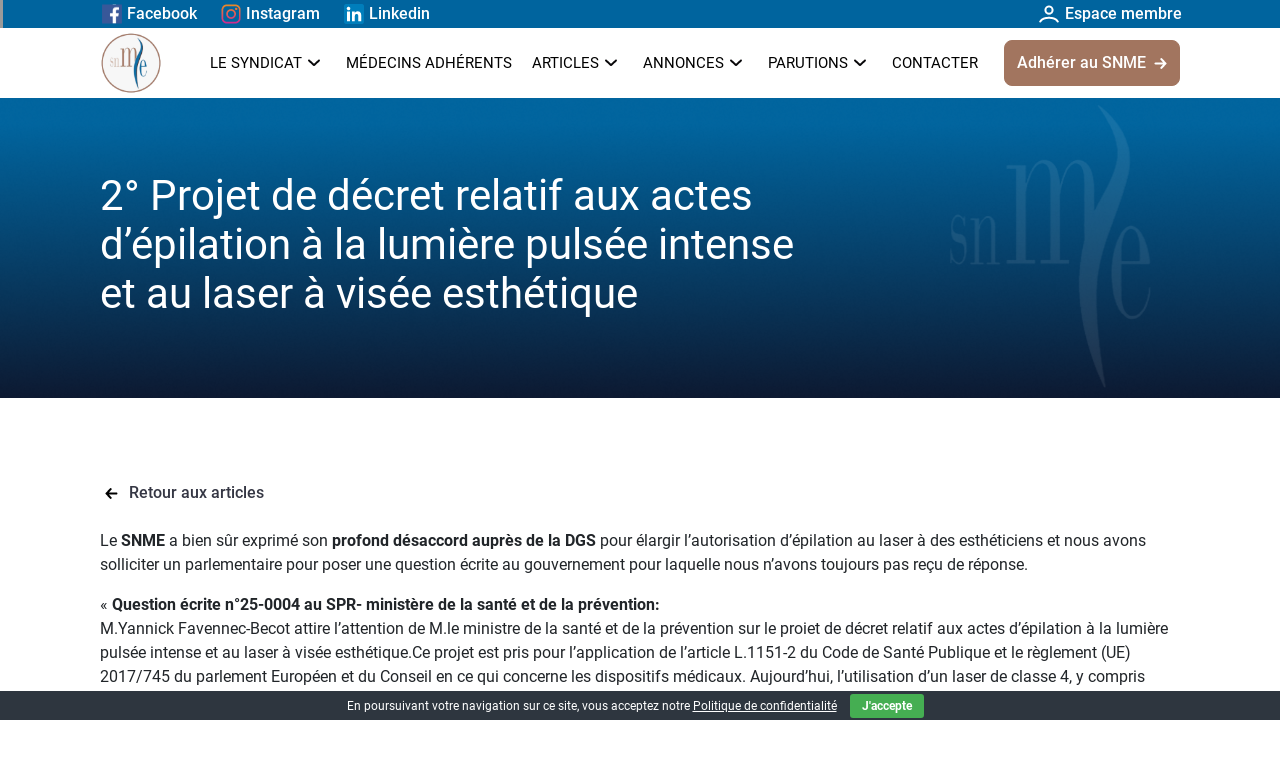

--- FILE ---
content_type: text/html; charset=UTF-8
request_url: https://snme.info/2-projet-de-decret-relatif-aux-actes-depilation-a-la-lumiere-pulsee-intense-et-au-laser-a-visee-esthetique/
body_size: 12320
content:
<!DOCTYPE html>
<html lang="fr-FR">

    <head>
        
        <meta charset="UTF-8">
        <title>2° Projet de décret relatif aux actes d’épilation à la lumière pulsée intense et au laser à visée esthétique - SNME</title>


        <link rel="alternate" type="application/rss+xml" title="SNME" href="https://snme.info/feed/" />

        <meta http-equiv="X-UA-Compatible" content="IE=edge,chrome=1">
        <meta name="viewport" content="width=device-width, initial-scale=1.0">
        
        <meta name='robots' content='index, follow, max-image-preview:large, max-snippet:-1, max-video-preview:-1' />

	<!-- This site is optimized with the Yoast SEO plugin v26.7 - https://yoast.com/wordpress/plugins/seo/ -->
	<link rel="canonical" href="https://snme.info/2-projet-de-decret-relatif-aux-actes-depilation-a-la-lumiere-pulsee-intense-et-au-laser-a-visee-esthetique/" />
	<meta property="og:locale" content="fr_FR" />
	<meta property="og:type" content="article" />
	<meta property="og:title" content="2° Projet de décret relatif aux actes d’épilation à la lumière pulsée intense et au laser à visée esthétique - SNME" />
	<meta property="og:url" content="https://snme.info/2-projet-de-decret-relatif-aux-actes-depilation-a-la-lumiere-pulsee-intense-et-au-laser-a-visee-esthetique/" />
	<meta property="og:site_name" content="SNME" />
	<meta property="article:published_time" content="2023-07-01T04:56:03+00:00" />
	<meta property="article:modified_time" content="2024-03-31T17:31:21+00:00" />
	<meta name="author" content="Diane Turmel" />
	<meta name="twitter:card" content="summary_large_image" />
	<meta name="twitter:label1" content="Écrit par" />
	<meta name="twitter:data1" content="Diane Turmel" />
	<script type="application/ld+json" class="yoast-schema-graph">{"@context":"https://schema.org","@graph":[{"@type":"Article","@id":"https://snme.info/2-projet-de-decret-relatif-aux-actes-depilation-a-la-lumiere-pulsee-intense-et-au-laser-a-visee-esthetique/#article","isPartOf":{"@id":"https://snme.info/2-projet-de-decret-relatif-aux-actes-depilation-a-la-lumiere-pulsee-intense-et-au-laser-a-visee-esthetique/"},"author":{"name":"Diane Turmel","@id":"https://snme.info/#/schema/person/6cd03919acb6013bf9eaaf7c6418e9f8"},"headline":"2° Projet de décret relatif aux actes d’épilation à la lumière pulsée intense et au laser à visée esthétique","datePublished":"2023-07-01T04:56:03+00:00","dateModified":"2024-03-31T17:31:21+00:00","mainEntityOfPage":{"@id":"https://snme.info/2-projet-de-decret-relatif-aux-actes-depilation-a-la-lumiere-pulsee-intense-et-au-laser-a-visee-esthetique/"},"wordCount":22,"articleSection":["Actualités"],"inLanguage":"fr-FR"},{"@type":"WebPage","@id":"https://snme.info/2-projet-de-decret-relatif-aux-actes-depilation-a-la-lumiere-pulsee-intense-et-au-laser-a-visee-esthetique/","url":"https://snme.info/2-projet-de-decret-relatif-aux-actes-depilation-a-la-lumiere-pulsee-intense-et-au-laser-a-visee-esthetique/","name":"2° Projet de décret relatif aux actes d’épilation à la lumière pulsée intense et au laser à visée esthétique - SNME","isPartOf":{"@id":"https://snme.info/#website"},"datePublished":"2023-07-01T04:56:03+00:00","dateModified":"2024-03-31T17:31:21+00:00","author":{"@id":"https://snme.info/#/schema/person/6cd03919acb6013bf9eaaf7c6418e9f8"},"breadcrumb":{"@id":"https://snme.info/2-projet-de-decret-relatif-aux-actes-depilation-a-la-lumiere-pulsee-intense-et-au-laser-a-visee-esthetique/#breadcrumb"},"inLanguage":"fr-FR","potentialAction":[{"@type":"ReadAction","target":["https://snme.info/2-projet-de-decret-relatif-aux-actes-depilation-a-la-lumiere-pulsee-intense-et-au-laser-a-visee-esthetique/"]}]},{"@type":"BreadcrumbList","@id":"https://snme.info/2-projet-de-decret-relatif-aux-actes-depilation-a-la-lumiere-pulsee-intense-et-au-laser-a-visee-esthetique/#breadcrumb","itemListElement":[{"@type":"ListItem","position":1,"name":"Accueil","item":"https://snme.info/"},{"@type":"ListItem","position":2,"name":"2° Projet de décret relatif aux actes d’épilation à la lumière pulsée intense et au laser à visée esthétique"}]},{"@type":"WebSite","@id":"https://snme.info/#website","url":"https://snme.info/","name":"SNME","description":"","potentialAction":[{"@type":"SearchAction","target":{"@type":"EntryPoint","urlTemplate":"https://snme.info/?s={search_term_string}"},"query-input":{"@type":"PropertyValueSpecification","valueRequired":true,"valueName":"search_term_string"}}],"inLanguage":"fr-FR"},{"@type":"Person","@id":"https://snme.info/#/schema/person/6cd03919acb6013bf9eaaf7c6418e9f8","name":"Diane Turmel","image":{"@type":"ImageObject","inLanguage":"fr-FR","@id":"https://snme.info/#/schema/person/image/","url":"https://secure.gravatar.com/avatar/89a0c27a17b927c5c41ad0435bb7ce0ea6bcb9c838d8d66f6866f7b9de4c05e8?s=96&d=mm&r=g","contentUrl":"https://secure.gravatar.com/avatar/89a0c27a17b927c5c41ad0435bb7ce0ea6bcb9c838d8d66f6866f7b9de4c05e8?s=96&d=mm&r=g","caption":"Diane Turmel"}}]}</script>
	<!-- / Yoast SEO plugin. -->


<link rel='dns-prefetch' href='//www.google.com' />
<link rel='dns-prefetch' href='//fonts.googleapis.com' />
<link rel="alternate" title="oEmbed (JSON)" type="application/json+oembed" href="https://snme.info/wp-json/oembed/1.0/embed?url=https%3A%2F%2Fsnme.info%2F2-projet-de-decret-relatif-aux-actes-depilation-a-la-lumiere-pulsee-intense-et-au-laser-a-visee-esthetique%2F" />
<link rel="alternate" title="oEmbed (XML)" type="text/xml+oembed" href="https://snme.info/wp-json/oembed/1.0/embed?url=https%3A%2F%2Fsnme.info%2F2-projet-de-decret-relatif-aux-actes-depilation-a-la-lumiere-pulsee-intense-et-au-laser-a-visee-esthetique%2F&#038;format=xml" />
<style id='wp-img-auto-sizes-contain-inline-css' type='text/css'>
img:is([sizes=auto i],[sizes^="auto," i]){contain-intrinsic-size:3000px 1500px}
/*# sourceURL=wp-img-auto-sizes-contain-inline-css */
</style>
<style id='wp-block-library-inline-css' type='text/css'>
:root{
  --wp-block-synced-color:#7a00df;
  --wp-block-synced-color--rgb:122, 0, 223;
  --wp-bound-block-color:var(--wp-block-synced-color);
  --wp-editor-canvas-background:#ddd;
  --wp-admin-theme-color:#007cba;
  --wp-admin-theme-color--rgb:0, 124, 186;
  --wp-admin-theme-color-darker-10:#006ba1;
  --wp-admin-theme-color-darker-10--rgb:0, 107, 160.5;
  --wp-admin-theme-color-darker-20:#005a87;
  --wp-admin-theme-color-darker-20--rgb:0, 90, 135;
  --wp-admin-border-width-focus:2px;
}
@media (min-resolution:192dpi){
  :root{
    --wp-admin-border-width-focus:1.5px;
  }
}
.wp-element-button{
  cursor:pointer;
}

:root .has-very-light-gray-background-color{
  background-color:#eee;
}
:root .has-very-dark-gray-background-color{
  background-color:#313131;
}
:root .has-very-light-gray-color{
  color:#eee;
}
:root .has-very-dark-gray-color{
  color:#313131;
}
:root .has-vivid-green-cyan-to-vivid-cyan-blue-gradient-background{
  background:linear-gradient(135deg, #00d084, #0693e3);
}
:root .has-purple-crush-gradient-background{
  background:linear-gradient(135deg, #34e2e4, #4721fb 50%, #ab1dfe);
}
:root .has-hazy-dawn-gradient-background{
  background:linear-gradient(135deg, #faaca8, #dad0ec);
}
:root .has-subdued-olive-gradient-background{
  background:linear-gradient(135deg, #fafae1, #67a671);
}
:root .has-atomic-cream-gradient-background{
  background:linear-gradient(135deg, #fdd79a, #004a59);
}
:root .has-nightshade-gradient-background{
  background:linear-gradient(135deg, #330968, #31cdcf);
}
:root .has-midnight-gradient-background{
  background:linear-gradient(135deg, #020381, #2874fc);
}
:root{
  --wp--preset--font-size--normal:16px;
  --wp--preset--font-size--huge:42px;
}

.has-regular-font-size{
  font-size:1em;
}

.has-larger-font-size{
  font-size:2.625em;
}

.has-normal-font-size{
  font-size:var(--wp--preset--font-size--normal);
}

.has-huge-font-size{
  font-size:var(--wp--preset--font-size--huge);
}

.has-text-align-center{
  text-align:center;
}

.has-text-align-left{
  text-align:left;
}

.has-text-align-right{
  text-align:right;
}

.has-fit-text{
  white-space:nowrap !important;
}

#end-resizable-editor-section{
  display:none;
}

.aligncenter{
  clear:both;
}

.items-justified-left{
  justify-content:flex-start;
}

.items-justified-center{
  justify-content:center;
}

.items-justified-right{
  justify-content:flex-end;
}

.items-justified-space-between{
  justify-content:space-between;
}

.screen-reader-text{
  border:0;
  clip-path:inset(50%);
  height:1px;
  margin:-1px;
  overflow:hidden;
  padding:0;
  position:absolute;
  width:1px;
  word-wrap:normal !important;
}

.screen-reader-text:focus{
  background-color:#ddd;
  clip-path:none;
  color:#444;
  display:block;
  font-size:1em;
  height:auto;
  left:5px;
  line-height:normal;
  padding:15px 23px 14px;
  text-decoration:none;
  top:5px;
  width:auto;
  z-index:100000;
}
html :where(.has-border-color){
  border-style:solid;
}

html :where([style*=border-top-color]){
  border-top-style:solid;
}

html :where([style*=border-right-color]){
  border-right-style:solid;
}

html :where([style*=border-bottom-color]){
  border-bottom-style:solid;
}

html :where([style*=border-left-color]){
  border-left-style:solid;
}

html :where([style*=border-width]){
  border-style:solid;
}

html :where([style*=border-top-width]){
  border-top-style:solid;
}

html :where([style*=border-right-width]){
  border-right-style:solid;
}

html :where([style*=border-bottom-width]){
  border-bottom-style:solid;
}

html :where([style*=border-left-width]){
  border-left-style:solid;
}
html :where(img[class*=wp-image-]){
  height:auto;
  max-width:100%;
}
:where(figure){
  margin:0 0 1em;
}

html :where(.is-position-sticky){
  --wp-admin--admin-bar--position-offset:var(--wp-admin--admin-bar--height, 0px);
}

@media screen and (max-width:600px){
  html :where(.is-position-sticky){
    --wp-admin--admin-bar--position-offset:0px;
  }
}

/*# sourceURL=wp-block-library-inline-css */
</style><style id='global-styles-inline-css' type='text/css'>
:root{--wp--preset--aspect-ratio--square: 1;--wp--preset--aspect-ratio--4-3: 4/3;--wp--preset--aspect-ratio--3-4: 3/4;--wp--preset--aspect-ratio--3-2: 3/2;--wp--preset--aspect-ratio--2-3: 2/3;--wp--preset--aspect-ratio--16-9: 16/9;--wp--preset--aspect-ratio--9-16: 9/16;--wp--preset--color--black: #000000;--wp--preset--color--cyan-bluish-gray: #abb8c3;--wp--preset--color--white: #ffffff;--wp--preset--color--pale-pink: #f78da7;--wp--preset--color--vivid-red: #cf2e2e;--wp--preset--color--luminous-vivid-orange: #ff6900;--wp--preset--color--luminous-vivid-amber: #fcb900;--wp--preset--color--light-green-cyan: #7bdcb5;--wp--preset--color--vivid-green-cyan: #00d084;--wp--preset--color--pale-cyan-blue: #8ed1fc;--wp--preset--color--vivid-cyan-blue: #0693e3;--wp--preset--color--vivid-purple: #9b51e0;--wp--preset--gradient--vivid-cyan-blue-to-vivid-purple: linear-gradient(135deg,rgb(6,147,227) 0%,rgb(155,81,224) 100%);--wp--preset--gradient--light-green-cyan-to-vivid-green-cyan: linear-gradient(135deg,rgb(122,220,180) 0%,rgb(0,208,130) 100%);--wp--preset--gradient--luminous-vivid-amber-to-luminous-vivid-orange: linear-gradient(135deg,rgb(252,185,0) 0%,rgb(255,105,0) 100%);--wp--preset--gradient--luminous-vivid-orange-to-vivid-red: linear-gradient(135deg,rgb(255,105,0) 0%,rgb(207,46,46) 100%);--wp--preset--gradient--very-light-gray-to-cyan-bluish-gray: linear-gradient(135deg,rgb(238,238,238) 0%,rgb(169,184,195) 100%);--wp--preset--gradient--cool-to-warm-spectrum: linear-gradient(135deg,rgb(74,234,220) 0%,rgb(151,120,209) 20%,rgb(207,42,186) 40%,rgb(238,44,130) 60%,rgb(251,105,98) 80%,rgb(254,248,76) 100%);--wp--preset--gradient--blush-light-purple: linear-gradient(135deg,rgb(255,206,236) 0%,rgb(152,150,240) 100%);--wp--preset--gradient--blush-bordeaux: linear-gradient(135deg,rgb(254,205,165) 0%,rgb(254,45,45) 50%,rgb(107,0,62) 100%);--wp--preset--gradient--luminous-dusk: linear-gradient(135deg,rgb(255,203,112) 0%,rgb(199,81,192) 50%,rgb(65,88,208) 100%);--wp--preset--gradient--pale-ocean: linear-gradient(135deg,rgb(255,245,203) 0%,rgb(182,227,212) 50%,rgb(51,167,181) 100%);--wp--preset--gradient--electric-grass: linear-gradient(135deg,rgb(202,248,128) 0%,rgb(113,206,126) 100%);--wp--preset--gradient--midnight: linear-gradient(135deg,rgb(2,3,129) 0%,rgb(40,116,252) 100%);--wp--preset--font-size--small: 13px;--wp--preset--font-size--medium: 20px;--wp--preset--font-size--large: 36px;--wp--preset--font-size--x-large: 42px;--wp--preset--spacing--20: 0.44rem;--wp--preset--spacing--30: 0.67rem;--wp--preset--spacing--40: 1rem;--wp--preset--spacing--50: 1.5rem;--wp--preset--spacing--60: 2.25rem;--wp--preset--spacing--70: 3.38rem;--wp--preset--spacing--80: 5.06rem;--wp--preset--shadow--natural: 6px 6px 9px rgba(0, 0, 0, 0.2);--wp--preset--shadow--deep: 12px 12px 50px rgba(0, 0, 0, 0.4);--wp--preset--shadow--sharp: 6px 6px 0px rgba(0, 0, 0, 0.2);--wp--preset--shadow--outlined: 6px 6px 0px -3px rgb(255, 255, 255), 6px 6px rgb(0, 0, 0);--wp--preset--shadow--crisp: 6px 6px 0px rgb(0, 0, 0);}:where(.is-layout-flex){gap: 0.5em;}:where(.is-layout-grid){gap: 0.5em;}body .is-layout-flex{display: flex;}.is-layout-flex{flex-wrap: wrap;align-items: center;}.is-layout-flex > :is(*, div){margin: 0;}body .is-layout-grid{display: grid;}.is-layout-grid > :is(*, div){margin: 0;}:where(.wp-block-columns.is-layout-flex){gap: 2em;}:where(.wp-block-columns.is-layout-grid){gap: 2em;}:where(.wp-block-post-template.is-layout-flex){gap: 1.25em;}:where(.wp-block-post-template.is-layout-grid){gap: 1.25em;}.has-black-color{color: var(--wp--preset--color--black) !important;}.has-cyan-bluish-gray-color{color: var(--wp--preset--color--cyan-bluish-gray) !important;}.has-white-color{color: var(--wp--preset--color--white) !important;}.has-pale-pink-color{color: var(--wp--preset--color--pale-pink) !important;}.has-vivid-red-color{color: var(--wp--preset--color--vivid-red) !important;}.has-luminous-vivid-orange-color{color: var(--wp--preset--color--luminous-vivid-orange) !important;}.has-luminous-vivid-amber-color{color: var(--wp--preset--color--luminous-vivid-amber) !important;}.has-light-green-cyan-color{color: var(--wp--preset--color--light-green-cyan) !important;}.has-vivid-green-cyan-color{color: var(--wp--preset--color--vivid-green-cyan) !important;}.has-pale-cyan-blue-color{color: var(--wp--preset--color--pale-cyan-blue) !important;}.has-vivid-cyan-blue-color{color: var(--wp--preset--color--vivid-cyan-blue) !important;}.has-vivid-purple-color{color: var(--wp--preset--color--vivid-purple) !important;}.has-black-background-color{background-color: var(--wp--preset--color--black) !important;}.has-cyan-bluish-gray-background-color{background-color: var(--wp--preset--color--cyan-bluish-gray) !important;}.has-white-background-color{background-color: var(--wp--preset--color--white) !important;}.has-pale-pink-background-color{background-color: var(--wp--preset--color--pale-pink) !important;}.has-vivid-red-background-color{background-color: var(--wp--preset--color--vivid-red) !important;}.has-luminous-vivid-orange-background-color{background-color: var(--wp--preset--color--luminous-vivid-orange) !important;}.has-luminous-vivid-amber-background-color{background-color: var(--wp--preset--color--luminous-vivid-amber) !important;}.has-light-green-cyan-background-color{background-color: var(--wp--preset--color--light-green-cyan) !important;}.has-vivid-green-cyan-background-color{background-color: var(--wp--preset--color--vivid-green-cyan) !important;}.has-pale-cyan-blue-background-color{background-color: var(--wp--preset--color--pale-cyan-blue) !important;}.has-vivid-cyan-blue-background-color{background-color: var(--wp--preset--color--vivid-cyan-blue) !important;}.has-vivid-purple-background-color{background-color: var(--wp--preset--color--vivid-purple) !important;}.has-black-border-color{border-color: var(--wp--preset--color--black) !important;}.has-cyan-bluish-gray-border-color{border-color: var(--wp--preset--color--cyan-bluish-gray) !important;}.has-white-border-color{border-color: var(--wp--preset--color--white) !important;}.has-pale-pink-border-color{border-color: var(--wp--preset--color--pale-pink) !important;}.has-vivid-red-border-color{border-color: var(--wp--preset--color--vivid-red) !important;}.has-luminous-vivid-orange-border-color{border-color: var(--wp--preset--color--luminous-vivid-orange) !important;}.has-luminous-vivid-amber-border-color{border-color: var(--wp--preset--color--luminous-vivid-amber) !important;}.has-light-green-cyan-border-color{border-color: var(--wp--preset--color--light-green-cyan) !important;}.has-vivid-green-cyan-border-color{border-color: var(--wp--preset--color--vivid-green-cyan) !important;}.has-pale-cyan-blue-border-color{border-color: var(--wp--preset--color--pale-cyan-blue) !important;}.has-vivid-cyan-blue-border-color{border-color: var(--wp--preset--color--vivid-cyan-blue) !important;}.has-vivid-purple-border-color{border-color: var(--wp--preset--color--vivid-purple) !important;}.has-vivid-cyan-blue-to-vivid-purple-gradient-background{background: var(--wp--preset--gradient--vivid-cyan-blue-to-vivid-purple) !important;}.has-light-green-cyan-to-vivid-green-cyan-gradient-background{background: var(--wp--preset--gradient--light-green-cyan-to-vivid-green-cyan) !important;}.has-luminous-vivid-amber-to-luminous-vivid-orange-gradient-background{background: var(--wp--preset--gradient--luminous-vivid-amber-to-luminous-vivid-orange) !important;}.has-luminous-vivid-orange-to-vivid-red-gradient-background{background: var(--wp--preset--gradient--luminous-vivid-orange-to-vivid-red) !important;}.has-very-light-gray-to-cyan-bluish-gray-gradient-background{background: var(--wp--preset--gradient--very-light-gray-to-cyan-bluish-gray) !important;}.has-cool-to-warm-spectrum-gradient-background{background: var(--wp--preset--gradient--cool-to-warm-spectrum) !important;}.has-blush-light-purple-gradient-background{background: var(--wp--preset--gradient--blush-light-purple) !important;}.has-blush-bordeaux-gradient-background{background: var(--wp--preset--gradient--blush-bordeaux) !important;}.has-luminous-dusk-gradient-background{background: var(--wp--preset--gradient--luminous-dusk) !important;}.has-pale-ocean-gradient-background{background: var(--wp--preset--gradient--pale-ocean) !important;}.has-electric-grass-gradient-background{background: var(--wp--preset--gradient--electric-grass) !important;}.has-midnight-gradient-background{background: var(--wp--preset--gradient--midnight) !important;}.has-small-font-size{font-size: var(--wp--preset--font-size--small) !important;}.has-medium-font-size{font-size: var(--wp--preset--font-size--medium) !important;}.has-large-font-size{font-size: var(--wp--preset--font-size--large) !important;}.has-x-large-font-size{font-size: var(--wp--preset--font-size--x-large) !important;}
/*# sourceURL=global-styles-inline-css */
</style>
<style id='core-block-supports-inline-css' type='text/css'>
/**
 * Core styles: block-supports
 */

/*# sourceURL=core-block-supports-inline-css */
</style>

<style id='classic-theme-styles-inline-css' type='text/css'>
/**
 * These rules are needed for backwards compatibility.
 * They should match the button element rules in the base theme.json file.
 */
.wp-block-button__link {
	color: #ffffff;
	background-color: #32373c;
	border-radius: 9999px; /* 100% causes an oval, but any explicit but really high value retains the pill shape. */

	/* This needs a low specificity so it won't override the rules from the button element if defined in theme.json. */
	box-shadow: none;
	text-decoration: none;

	/* The extra 2px are added to size solids the same as the outline versions.*/
	padding: calc(0.667em + 2px) calc(1.333em + 2px);

	font-size: 1.125em;
}

.wp-block-file__button {
	background: #32373c;
	color: #ffffff;
	text-decoration: none;
}

/*# sourceURL=/wp-includes/css/classic-themes.css */
</style>
<link rel='stylesheet' id='cookie-bar-css-css' href='https://snme.info/wp-content/plugins/cookie-bar/css/cookie-bar.css?ver=6.9' media='all' />
<link rel='stylesheet' id='pmpro_frontend_base-css' href='https://snme.info/wp-content/plugins/paid-memberships-pro/css/frontend/base.css?ver=3.4.6' media='all' />
<link rel='stylesheet' id='pmpro_frontend_variation_1-css' href='https://snme.info/wp-content/plugins/paid-memberships-pro/css/frontend/variation_1.css?ver=3.4.6' media='all' />
<link rel='stylesheet' id='pmpro-advanced-levels-styles-css' href='https://snme.info/wp-content/plugins/pmpro-advanced-levels-shortcode/css/pmpro-advanced-levels.css?ver=6.9' media='all' />
<link rel='stylesheet' id='aos-css' href='https://snme.info/wp-content/themes/snme/scripts/aos/aos.css?ver=6.9' media='all' />
<link rel='stylesheet' id='swiper-css' href='https://snme.info/wp-content/themes/snme/scripts/swiper/swiper-bundle.css?ver=6.9' media='all' />
<link rel='stylesheet' id='plyr-css' href='https://snme.info/wp-content/themes/snme/scripts/plyr/plyr.css?ver=6.9' media='all' />
<link rel='stylesheet' id='magnific-popup-css' href='https://snme.info/wp-content/themes/snme/scripts/magnific-popup/magnific-popup.min.css?ver=6.9' media='all' />
<link rel='stylesheet' id='google-fonts-css' href='https://fonts.googleapis.com/css2?family=Playfair+Display&#038;family=lato&#038;family=Poppins:wght@500&#038;display=swap' media='all' />
<link rel='stylesheet' id='wpbootstrapsass-css' href='https://snme.info/wp-content/themes/snme/dist/style.min.css?ver=1.0.0' media='all' />
<script type="text/javascript" src="https://snme.info/wp-includes/js/jquery/jquery.js?ver=3.7.1" id="jquery-core-js"></script>
<script type="text/javascript" src="https://snme.info/wp-includes/js/jquery/jquery-migrate.js?ver=3.4.1" id="jquery-migrate-js"></script>
<script type="text/javascript" defer="defer" src="https://snme.info/wp-content/themes/snme/dist/main.bundle.js?ver=1.0.0" id="wpbootstrapsassscripts-js"></script>
<script type="text/javascript" src="https://snme.info/wp-content/plugins/cookie-bar/js/cookie-bar.js?ver=1768802530" id="cookie-bar-js-js"></script>
<script type="text/javascript" src="https://snme.info/wp-content/themes/snme/scripts/aos/aos.js" id="aos-js"></script>
<script type="text/javascript" src="https://snme.info/wp-content/themes/snme/scripts/tweenmax/tweenMax_gsap_2.1.2.min.js" id="tweenmax-js"></script>
<script type="text/javascript" src="https://snme.info/wp-content/themes/snme/scripts/swiper/swiper-bundle.min.js" id="swiper-js"></script>
<script type="text/javascript" src="https://snme.info/wp-content/themes/snme/scripts/plyr/plyr.js" id="plyr-js"></script>
<script type="text/javascript" src="https://snme.info/wp-content/themes/snme/scripts/magnific-popup/magnific-popup.min.js" id="magnific-popup-js"></script>
<link rel="https://api.w.org/" href="https://snme.info/wp-json/" /><link rel="alternate" title="JSON" type="application/json" href="https://snme.info/wp-json/wp/v2/posts/753" /><style id="pmpro_colors">:root {
	--pmpro--color--base: #ffffff;
	--pmpro--color--contrast: #222222;
	--pmpro--color--accent: #0c3d54;
	--pmpro--color--accent--variation: hsl( 199,75%,28.5% );
	--pmpro--color--border--variation: hsl( 0,0%,91% );
}</style><link rel="icon" href="https://snme.info/wp-content/uploads/2024/02/cropped-logo-1-32x32.png" sizes="32x32" />
<link rel="icon" href="https://snme.info/wp-content/uploads/2024/02/cropped-logo-1-192x192.png" sizes="192x192" />
<link rel="apple-touch-icon" href="https://snme.info/wp-content/uploads/2024/02/cropped-logo-1-180x180.png" />
<meta name="msapplication-TileImage" content="https://snme.info/wp-content/uploads/2024/02/cropped-logo-1-270x270.png" />
    </head>
    <body class="pmpro-variation_1 wp-singular post-template-default single single-post postid-753 single-format-standard wp-theme-snme pmpro-body-has-access 2-projet-de-decret-relatif-aux-actes-depilation-a-la-lumiere-pulsee-intense-et-au-laser-a-visee-esthetique">

        
        <div class="wrapper">
            <header class="header clear">
                <nav class="navbar navbar-expand-xl">

                    <div class="top-section">
                        <div class="container">
                            <div class="row">

                                <ul class="toolbar col-6">
                                                                                                                        <li>
                                                <a href="https://www.facebook.com/SNME.Medecine.Esthetique" target="_blank" rel="noopener">
                                                    <img src="https://snme.info/wp-content/uploads/2024/02/fb.svg" height="20" width="20" alt="" /><span>Facebook</span>
                                                </a>
                                            </li>
                                                                                                                                                                <li>
                                                <a href="https://www.instagram.com/" target="_blank" rel="noopener">
                                                    <img src="https://snme.info/wp-content/uploads/2024/02/insta.svg" height="20" width="20" alt="" /><span>Instagram</span>
                                                </a>
                                            </li>
                                                                                                                                                                <li>
                                                <a href="https://www.linkedin.com/in/snme/" >
                                                    <img src="https://snme.info/wp-content/uploads/2024/02/in.svg" height="20" width="20" alt="" /><span>Linkedin</span>
                                                </a>
                                            </li>
                                                                                                            </ul>

                                                                    <div class="connexion col-6">
                                        <a href="https://snme.info/compte-dadherent/" class="connexion-link">
                                            <svg width="20" height="18" viewBox="0 0 20 18" fill="none" xmlns="http://www.w3.org/2000/svg">
                                                <path d="M1.23779 16.5C2.5632 14.2892 5.46807 12.7762 10.0001 12.7762C14.5321 12.7762 17.4369 14.2892 18.7623 16.5M13.6001 5.1C13.6001 7.08823 11.9883 8.7 10.0001 8.7C8.01184 8.7 6.40007 7.08823 6.40007 5.1C6.40007 3.11177 8.01184 1.5 10.0001 1.5C11.9883 1.5 13.6001 3.11177 13.6001 5.1Z" stroke="white" stroke-width="2" stroke-linecap="round"/>
                                            </svg>
                                            Espace membre                                        </a>
                                    </div>
                                

                            </div>
                        </div>
                    </div>

                    <div class="menu-section">
                        <div class="container">
                            <div class="row">
                                <div class="col-md-12 menu">

                                    <div class="logo-site dflex">
                                        <a class="navbar-brand" href="https://snme.info">
                                            <img class="logo-w" src="https://snme.info/wp-content/uploads/2024/02/snme-logo.png" height="110" width="110" alt="" />
                                        </a>
                                    </div>

                                    <div class="menu-right">
                                        <div class="menu-item dflex">
                                            <ul class="nav navbar-nav navbar-right fl-r"><li id="menu-item-661" class="menu-item menu-item-type-custom menu-item-object-custom menu-item-has-children menu-item-661 nav-item"><a href="#" class="nav-link">Le syndicat</a>
<ul class="sub-menu">
	<li id="menu-item-531" class="menu-item menu-item-type-post_type menu-item-object-page menu-item-531 nav-item"><a href="https://snme.info/notre-charte/" class="nav-link">Charte</a></li>
	<li id="menu-item-530" class="menu-item menu-item-type-post_type menu-item-object-page menu-item-530 nav-item"><a href="https://snme.info/statuts-du-syndicat/" class="nav-link">Statuts</a></li>
</ul>
</li>
<li id="menu-item-621" class="menu-item menu-item-type-post_type menu-item-object-page menu-item-621 nav-item"><a href="https://snme.info/medecins-adherents/" class="nav-link">Médecins adhérents</a></li>
<li id="menu-item-888" class="menu-item menu-item-type-custom menu-item-object-custom menu-item-has-children menu-item-888 nav-item"><a href="#" class="nav-link">Articles</a>
<ul class="sub-menu">
	<li id="menu-item-891" class="menu-item menu-item-type-custom menu-item-object-custom menu-item-891 nav-item"><a href="https://snme.info/actualites/?category=actualites" class="nav-link">Actualités</a></li>
	<li id="menu-item-892" class="menu-item menu-item-type-custom menu-item-object-custom menu-item-892 nav-item"><a href="https://snme.info/actualites/?category=archives" class="nav-link">Archives</a></li>
</ul>
</li>
<li id="menu-item-932" class="menu-item menu-item-type-custom menu-item-object-custom menu-item-has-children menu-item-932 nav-item"><a href="#" class="nav-link">Annonces</a>
<ul class="sub-menu">
	<li id="menu-item-828" class="menu-item menu-item-type-post_type menu-item-object-page menu-item-828 nav-item"><a href="https://snme.info/vente-de-materiel/" class="nav-link">Vente de Matériel</a></li>
	<li id="menu-item-827" class="menu-item menu-item-type-post_type menu-item-object-page menu-item-827 nav-item"><a href="https://snme.info/emploi/" class="nav-link">Emploi</a></li>
</ul>
</li>
<li id="menu-item-893" class="menu-item menu-item-type-custom menu-item-object-custom menu-item-has-children menu-item-893 nav-item"><a href="#" class="nav-link">Parutions</a>
<ul class="sub-menu">
	<li id="menu-item-894" class="menu-item menu-item-type-custom menu-item-object-custom menu-item-894 nav-item"><a href="https://snme.info/parutions/?category=communique-tva" class="nav-link">Communique TVA</a></li>
	<li id="menu-item-895" class="menu-item menu-item-type-custom menu-item-object-custom menu-item-895 nav-item"><a href="https://snme.info/parutions/?category=has" class="nav-link">HAS</a></li>
	<li id="menu-item-896" class="menu-item menu-item-type-custom menu-item-object-custom menu-item-896 nav-item"><a href="https://snme.info/parutions/?category=secret-medical" class="nav-link">Secret médical</a></li>
	<li id="menu-item-897" class="menu-item menu-item-type-custom menu-item-object-custom menu-item-897 nav-item"><a href="https://snme.info/parutions/?category=toxine-botulique" class="nav-link">Toxine Botulique</a></li>
	<li id="menu-item-1272" class="menu-item menu-item-type-custom menu-item-object-custom menu-item-1272 nav-item"><a href="https://snme.info/parutions/?category=CNOM" class="nav-link">CNOM</a></li>
</ul>
</li>
<li id="menu-item-1199" class="menu-item menu-item-type-post_type menu-item-object-page menu-item-1199 nav-item"><a href="https://snme.info/nous-contacter/" class="nav-link">Contacter</a></li>
</ul>
                                                                                            
<a href="https://snme.info/compte-dadherent/adherer-au-snme/" class="btn btn-beige ml-3" >
    <span class="dflex">
        Adhérer au SNME         
            <svg class="ml-2" xmlns="http://www.w3.org/2000/svg" width="13" height="11" viewBox="0 0 13 11" fill="none">
                <path d="M7.33333 1.125L11.5 5.5M11.5 5.5L7.33333 9.875M11.5 5.5L1.5 5.5" stroke="white" stroke-width="2" stroke-linecap="round" stroke-linejoin="round"/>
            </svg>
            </span>
</a>
                                                                                    </div>

                                        <div class="burgerIcon">
                                            <div>
                                                <div class="burgerLine"></div>
                                                <div class="burgerLine"></div>
                                                <div class="burgerLine"></div>
                                            </div>
                                        </div>
                                    </div>

                                </div>
                            </div>
                        </div>
                    </div>
                </nav>
                <div class="sectionnavmenu">
                    <div class="d-g">
                        <ul class="nav navbar-nav navbar-right fl-r"><li class="menu-item menu-item-type-custom menu-item-object-custom menu-item-has-children menu-item-661 nav-item"><a href="#" class="nav-link">Le syndicat</a>
<ul class="sub-menu">
	<li class="menu-item menu-item-type-post_type menu-item-object-page menu-item-531 nav-item"><a href="https://snme.info/notre-charte/" class="nav-link">Charte</a></li>
	<li class="menu-item menu-item-type-post_type menu-item-object-page menu-item-530 nav-item"><a href="https://snme.info/statuts-du-syndicat/" class="nav-link">Statuts</a></li>
</ul>
</li>
<li class="menu-item menu-item-type-post_type menu-item-object-page menu-item-621 nav-item"><a href="https://snme.info/medecins-adherents/" class="nav-link">Médecins adhérents</a></li>
<li class="menu-item menu-item-type-custom menu-item-object-custom menu-item-has-children menu-item-888 nav-item"><a href="#" class="nav-link">Articles</a>
<ul class="sub-menu">
	<li class="menu-item menu-item-type-custom menu-item-object-custom menu-item-891 nav-item"><a href="https://snme.info/actualites/?category=actualites" class="nav-link">Actualités</a></li>
	<li class="menu-item menu-item-type-custom menu-item-object-custom menu-item-892 nav-item"><a href="https://snme.info/actualites/?category=archives" class="nav-link">Archives</a></li>
</ul>
</li>
<li class="menu-item menu-item-type-custom menu-item-object-custom menu-item-has-children menu-item-932 nav-item"><a href="#" class="nav-link">Annonces</a>
<ul class="sub-menu">
	<li class="menu-item menu-item-type-post_type menu-item-object-page menu-item-828 nav-item"><a href="https://snme.info/vente-de-materiel/" class="nav-link">Vente de Matériel</a></li>
	<li class="menu-item menu-item-type-post_type menu-item-object-page menu-item-827 nav-item"><a href="https://snme.info/emploi/" class="nav-link">Emploi</a></li>
</ul>
</li>
<li class="menu-item menu-item-type-custom menu-item-object-custom menu-item-has-children menu-item-893 nav-item"><a href="#" class="nav-link">Parutions</a>
<ul class="sub-menu">
	<li class="menu-item menu-item-type-custom menu-item-object-custom menu-item-894 nav-item"><a href="https://snme.info/parutions/?category=communique-tva" class="nav-link">Communique TVA</a></li>
	<li class="menu-item menu-item-type-custom menu-item-object-custom menu-item-895 nav-item"><a href="https://snme.info/parutions/?category=has" class="nav-link">HAS</a></li>
	<li class="menu-item menu-item-type-custom menu-item-object-custom menu-item-896 nav-item"><a href="https://snme.info/parutions/?category=secret-medical" class="nav-link">Secret médical</a></li>
	<li class="menu-item menu-item-type-custom menu-item-object-custom menu-item-897 nav-item"><a href="https://snme.info/parutions/?category=toxine-botulique" class="nav-link">Toxine Botulique</a></li>
	<li class="menu-item menu-item-type-custom menu-item-object-custom menu-item-1272 nav-item"><a href="https://snme.info/parutions/?category=CNOM" class="nav-link">CNOM</a></li>
</ul>
</li>
<li class="menu-item menu-item-type-post_type menu-item-object-page menu-item-1199 nav-item"><a href="https://snme.info/nous-contacter/" class="nav-link">Contacter</a></li>
</ul>                        <p class="closeButton"></p>
                    </div>
                </div>
            </header>
        </div>

        <script type="speculationrules">
{"prefetch":[{"source":"document","where":{"and":[{"href_matches":"/*"},{"not":{"href_matches":["/wp-*.php","/wp-admin/*","/wp-content/uploads/*","/wp-content/*","/wp-content/plugins/*","/wp-content/themes/snme/*","/*\\?(.+)"]}},{"not":{"selector_matches":"a[rel~=\"nofollow\"]"}},{"not":{"selector_matches":".no-prefetch, .no-prefetch a"}}]},"eagerness":"conservative"}]}
</script>
        <style type="text/css" >
            



        </style>
    <!-- Cookie Bar -->
<div id="eu-cookie-bar">En poursuivant votre navigation sur ce site, vous acceptez notre <a href="https://snme.info/politique-de-confidentialite/" target="_blank" rel="nofollow">Politique de confidentialité</a> <button id="euCookieAcceptWP"  onclick="euSetCookie('euCookiesAcc', true, 30); euAcceptCookiesWP();">J&#039;accepte</button></div>
<!-- End Cookie Bar -->
		<!-- Memberships powered by Paid Memberships Pro v3.4.6. -->
	<script type="text/javascript" id="gforms_recaptcha_recaptcha-js-extra">
/* <![CDATA[ */
var gforms_recaptcha_recaptcha_strings = {"site_key":"6LdzmhQqAAAAAGFF0GbU7uqvsw3wRixtUgjHFEfq","ajaxurl":"https://snme.info/wp-admin/admin-ajax.php","nonce":"4f39cd91a3"};
//# sourceURL=gforms_recaptcha_recaptcha-js-extra
/* ]]> */
</script>
<script type="text/javascript" src="https://www.google.com/recaptcha/api.js?render=6LdzmhQqAAAAAGFF0GbU7uqvsw3wRixtUgjHFEfq&amp;ver=1.4.1" id="gforms_recaptcha_recaptcha-js"></script>
<script type="text/javascript" id="gforms_recaptcha_recaptcha-js-after">
/* <![CDATA[ */
(function($){grecaptcha.ready(function(){$('.grecaptcha-badge').css('visibility','hidden');});})(jQuery);
//# sourceURL=gforms_recaptcha_recaptcha-js-after
/* ]]> */
</script>
    </body>

</html>
<!-- Banner -->
<div id="banner-page" class="rel dflex">
    <div class="container">
        <div class="block-head row">
            <div class="col-lg-12 col-xl-8 dflex">
                <div>
                    <h1 class="title-h1" data-aos="fade" data-aos-delay="0">2° Projet de décret relatif aux actes d’épilation à la lumière pulsée intense et au laser à visée esthétique</h1>

                                    </div>
            </div>
        </div>
    </div>
</div>
<!-- Lien retour -->
    <div class="container mt-3">
        <div class="row">
            <div class="col-md-12 mt-45 mb-4">
                <a href="https://snme.info/actualites/" class="back">
                <svg xmlns="http://www.w3.org/2000/svg" width="13" height="11" viewBox="0 0 13 11" fill="none">
                    <path d="M7.33333 1.125L11.5 5.5M11.5 5.5L7.33333 9.875M11.5 5.5L1.5 5.5" stroke="black" stroke-width="2" stroke-linecap="round" stroke-linejoin="round"></path>
                </svg>
                <span>Retour aux articles</span></a>
            </div>
        </div>
    </div>

<!-- Contenu -->
    <!-- Contenu flexible -->
    <div class="bg-w">
                        <div id="content-flexible" class="pb-45">

                                                                            <div class="block-flex pb-45">
                            
<div class="flex-editeur" style="background-color: ">
    <div class="container">
        <div class="row">
            <div class="cms col-md-12 col-lg-12">
                <p>Le <strong>SNME</strong> a bien sûr exprimé son <strong>profond désaccord auprès de la DGS</strong> pour élargir l’autorisation d’épilation au laser à des esthéticiens et nous avons solliciter un parlementaire pour poser une question écrite au gouvernement pour laquelle nous n’avons toujours pas reçu de réponse.</p>
<div>«<strong> Question écrite n°25-0004 au SPR- ministère de la santé et de la prévention:</strong></div>
<div>M.Yannick Favennec-Becot attire l’attention de M.le ministre de la santé et de la prévention sur le proiet de décret relatif aux actes d&#8217;épilation à la lumière pulsée intense et au laser à visée esthétique.Ce projet est pris pour l’application de l’article L.1151-2 du Code de Santé Publique et le règlement (UE) 2017/745 du parlement Européen et du Conseil en ce qui concerne les dispositifs médicaux. Aujourd’hui, l’utilisation d’un laser de classe 4, y compris pour l’épilation relève de la seule competence des medecins pour des raisons de sécurité sanitaire des personnes souhaitant en bénéficier.Néanmoins, ce décret ne conditionnerait plus l&#8217;utilisation d&#8217;un laser de classe 4 pour des épilations à la supervision d&#8217;un médecin. Or, ledit Règlement précise bien n&#8217;avoir «aucune incidence sur les dispositions de droit national comportant des exigences relatives à l&#8217;organisation, à la fourniture et au financement des services de santé et des soins médicaux, prévoyant que certains dispositifs ne peuvent etre fournis que sur prescription médicale, que seuls certains professionnels de la santé ou établissements de santé peuvent fournir ou utiliser certains dispositifs ou que leur utilisation doit être accompagnée de conseils professionnels spécifiques » (article 1, 15o). S&#8217;il est indiqué à l&#8217;annexe XVI (alinéa 5) du Règlement (UE) 2017/745 qu&#8217;il s&#8217;applique également aux groupes de produits n&#8217;ayant pas de destination médicale et en particulier les lasers et les équipements à lumière intense pulsée, li n&#8217;en demeure pas moins que les risques sont loin d&#8217;être nuls. Les Etats membres demeurent compétents pour décider dans leur droit interne des qualifications requises pour prescrire, pratiquer, utiliser ou mettre en oeuvre les techniques relatives à l’Annexe X V I . C’est pourquoi, il lui demande de bien vouloir lui indiquer ce qu’il entend mettre en œuvre pour remédier à cette situation qui ne fait que segmenter la pratique de l&#8217;ensemble des actes médicaux à visée esthétique. »</div>
<div></div>
<div>Il est anormal que des questions touchant tant à la santé publique qu&#8217;à la liberté d&#8217;exercer des médecins soient réglées au niveau du parlement européen, sans réflexion globale des pouvoirs publics et de notre parlement.</div>
<div><strong>Ce projet de décret, validé par la HAS en juillet, fait l’objet d’un ultime examen par le Conseil d’Etat avant validation.</strong></div>
            </div>
        </div>
    </div>
</div>                        </div>
                                    
            </div>
            </div>

<!-- More news -->
<div id="more-news" class=" py-45">
    <div class="container">

        <div class="row py-2">
            <div class="col-md-12 col-lg-6">
                <div class="sup-title">Articles</div>

                                    <h2 class="title-h2">Les derniers articles</h2>
                            </div>
            <div class="col-md-12 col-lg-6">
                                    
<a href="https://snme.info/actualites/" class="btn mt-3 mb-2 fl-r" >
    <span class="dflex">
        Tous les articles         
            <svg class="ml-2" xmlns="http://www.w3.org/2000/svg" width="13" height="11" viewBox="0 0 13 11" fill="none">
                <path d="M7.33333 1.125L11.5 5.5M11.5 5.5L7.33333 9.875M11.5 5.5L1.5 5.5" stroke="white" stroke-width="2" stroke-linecap="round" stroke-linejoin="round"/>
            </svg>
            </span>
</a>
                            </div>
        </div>

                <div class="row">
                            <div class="col-md-12 col-lg-4 mb-4 mt-2">
                    <a href="https://snme.info/lettres-aux-senatrices-mme-doineau-et-mme-imbert/" class="card">

    <!-- Terms -->
    <span class="cat mb-3" style="background-color: #f8f9e8 ;">Actualités</span>
    <!-- Titre -->
    <span class="title mb-2">Lettres aux Sénatrices Mme Doineau et Mme Imbert</span>

    <!-- Texte mise en avant -->
                                                        
    
    <!-- Détails (date / flèche) -->
    <span class="details dflex">
        <span class="date">17 novembre 2025</span>

        <span class="arrow">
            <svg xmlns="http://www.w3.org/2000/svg" width="8" height="14" viewBox="0 0 8 14" fill="none">
                <path d="M1.33337 1.66668L6.66671 7.00001L1.33337 12.3333" stroke="#0D1227" stroke-width="1.77778" stroke-linecap="round" stroke-linejoin="round"/>
            </svg>
        </span>
    </span>
</a>                </div>
                            <div class="col-md-12 col-lg-4 mb-4 mt-2">
                    <a href="https://snme.info/%f0%9f%8e%99%ef%b8%8f-interview-sur-france-info/" class="card">

    <!-- Terms -->
    <span class="cat mb-3" style="background-color: #f8f9e8 ;">Actualités</span>
    <!-- Titre -->
    <span class="title mb-2">🎙️ Interview sur France Info</span>

    <!-- Texte mise en avant -->
                
            <span class="mea mb-3">Le Dr François TURMEL, président du SNME, est intervenu sur franceinfo pour rappeler les risques graves liés aux injections de Botox pratiquées par des non-médecins.</span>
    
    <!-- Détails (date / flèche) -->
    <span class="details dflex">
        <span class="date">23 octobre 2025</span>

        <span class="arrow">
            <svg xmlns="http://www.w3.org/2000/svg" width="8" height="14" viewBox="0 0 8 14" fill="none">
                <path d="M1.33337 1.66668L6.66671 7.00001L1.33337 12.3333" stroke="#0D1227" stroke-width="1.77778" stroke-linecap="round" stroke-linejoin="round"/>
            </svg>
        </span>
    </span>
</a>                </div>
                            <div class="col-md-12 col-lg-4 mb-4 mt-2">
                    <a href="https://snme.info/%f0%9f%97%a3%ef%b8%8fdemographie-medicale-esthetique-en-2025/" class="card">

    <!-- Terms -->
    <span class="cat mb-3" style="background-color: #f8f9e8 ;">Actualités</span>
    <!-- Titre -->
    <span class="title mb-2">🗣️DÉMOGRAPHIE MÉDICALE ESTHÉTIQUE EN 2025</span>

    <!-- Texte mise en avant -->
                
            <span class="mea mb-3">MISE AU POINT DU SNME . On lit souvent que  4 000 à 5 000 médecins généralistes pratiqueraient la médecine esthétique en France.
</span>
    
    <!-- Détails (date / flèche) -->
    <span class="details dflex">
        <span class="date">21 octobre 2025</span>

        <span class="arrow">
            <svg xmlns="http://www.w3.org/2000/svg" width="8" height="14" viewBox="0 0 8 14" fill="none">
                <path d="M1.33337 1.66668L6.66671 7.00001L1.33337 12.3333" stroke="#0D1227" stroke-width="1.77778" stroke-linecap="round" stroke-linejoin="round"/>
            </svg>
        </span>
    </span>
</a>                </div>
                                </div>
    </div>
</div>

<!-- footer -->
<footer class="footer">
    <div class="container">
        <div class="row gap py-4">

            <div class="colonne1 txt-c col-md-12 col-lg-4">
                                    <a class="m-a" href="https://snme.info">
                        <img class="ft-logo" src="https://snme.info/wp-content/uploads/2024/03/logo-w.svg" height="90" width="90" alt="" />
                    </a>
                                
                                    <div class="desc txt-c mt-3">Soutenir le SNME et la médecine esthétique de France</div>
                
                                    
<a href="https://snme.info/compte-dadherent/adherer-au-snme/" class="btn btn-trsp m-a mt-3" >
    <span class="dflex">
        Nous rejoindre         
            <svg class="ml-2" xmlns="http://www.w3.org/2000/svg" width="13" height="11" viewBox="0 0 13 11" fill="none">
                <path d="M7.33333 1.125L11.5 5.5M11.5 5.5L7.33333 9.875M11.5 5.5L1.5 5.5" stroke="white" stroke-width="2" stroke-linecap="round" stroke-linejoin="round"/>
            </svg>
            </span>
</a>
                            </div>

            <div class="colonne2 col-md-12 col-lg">
                <h3>Siège social</h3>
                <ul>
                                            <li>
                            <a href="https://maps.app.goo.gl/1N53rZcmp8EYUKRj7" target="_blank" >
                                <img src="https://snme.info/wp-content/uploads/2024/02/map.svg" alt="icone" class="mr-2">4 rue Jacques Gabriel 35000 RENNES                            </a>
                        </li>
                                            <li>
                            <a href="mailto:info@snme.info" target="_blank" >
                                <img src="https://snme.info/wp-content/uploads/2024/02/mail.svg" alt="icone" class="mr-2">info@snme.info                            </a>
                        </li>
                                            <li>
                            <a href="tel:0668210372" target="_blank" >
                                <img src="https://snme.info/wp-content/uploads/2024/02/phone.svg" alt="icone" class="mr-2">06 68 21 03 72                            </a>
                        </li>
                                    </ul>
            </div>

            <div class="colonne3 col-md-12 col-lg">
                <h3>Le syndicat</h3>
                <ul>
                                            <li><a href="https://snme.info/notre-charte/">La charte</a></li>
                                            <li><a href="https://snme.info/statuts-du-syndicat/">Statuts du syndicat </a></li>
                                            <li><a href="https://snme.info/compte-dadherent/adherer-au-snme/">Inscription</a></li>
                                            <li><a href="https://snme.info/medecins-adherents/">Médecins adhérents</a></li>
                                    </ul>
            </div>

            <div class="colonne4 col-md-12 col-lg">
                <h3>Archives</h3>
                <ul>
                                            <li><a href="https://snme.info/actualites/">Actualités</a></li>
                                            <li><a href="https://snme.info/parutions/">Parutions</a></li>
                                            <li><a href="https://snme.info/vente-de-materiel/">Annonces</a></li>
                                            <li><a href="https://snme.info/emploi/">Emploi</a></li>
                                    </ul>
            </div>
            
        </div>
    </div>

    <div class="cright">
        <div class="container">
            <div class="row">
                <ul class="col-md-12 copyright">
                    <li>©2026 SNME</li>
                                            <li><a href="https://snme.info/mentions-legales/">Mentions légales</a></li>
                                            <li><a href="https://snme.info/politique-de-confidentialite/">Politique de confidentialité</a></li>
                                    </ul>
            </div>
        </div>
    </div>
</footer>

<div class="scrolltotop m-a">
    <svg xmlns="http://www.w3.org/2000/svg" width="13" height="11" viewBox="0 0 13 11" fill="none">
        <path d="M7.33333 1.125L11.5 5.5M11.5 5.5L7.33333 9.875M11.5 5.5L1.5 5.5" stroke="black" stroke-width="2" stroke-linecap="round" stroke-linejoin="round"/>
    </svg>
</div>

--- FILE ---
content_type: text/html; charset=utf-8
request_url: https://www.google.com/recaptcha/api2/anchor?ar=1&k=6LdzmhQqAAAAAGFF0GbU7uqvsw3wRixtUgjHFEfq&co=aHR0cHM6Ly9zbm1lLmluZm86NDQz&hl=en&v=PoyoqOPhxBO7pBk68S4YbpHZ&size=invisible&anchor-ms=20000&execute-ms=30000&cb=qv6p6l344caq
body_size: 49019
content:
<!DOCTYPE HTML><html dir="ltr" lang="en"><head><meta http-equiv="Content-Type" content="text/html; charset=UTF-8">
<meta http-equiv="X-UA-Compatible" content="IE=edge">
<title>reCAPTCHA</title>
<style type="text/css">
/* cyrillic-ext */
@font-face {
  font-family: 'Roboto';
  font-style: normal;
  font-weight: 400;
  font-stretch: 100%;
  src: url(//fonts.gstatic.com/s/roboto/v48/KFO7CnqEu92Fr1ME7kSn66aGLdTylUAMa3GUBHMdazTgWw.woff2) format('woff2');
  unicode-range: U+0460-052F, U+1C80-1C8A, U+20B4, U+2DE0-2DFF, U+A640-A69F, U+FE2E-FE2F;
}
/* cyrillic */
@font-face {
  font-family: 'Roboto';
  font-style: normal;
  font-weight: 400;
  font-stretch: 100%;
  src: url(//fonts.gstatic.com/s/roboto/v48/KFO7CnqEu92Fr1ME7kSn66aGLdTylUAMa3iUBHMdazTgWw.woff2) format('woff2');
  unicode-range: U+0301, U+0400-045F, U+0490-0491, U+04B0-04B1, U+2116;
}
/* greek-ext */
@font-face {
  font-family: 'Roboto';
  font-style: normal;
  font-weight: 400;
  font-stretch: 100%;
  src: url(//fonts.gstatic.com/s/roboto/v48/KFO7CnqEu92Fr1ME7kSn66aGLdTylUAMa3CUBHMdazTgWw.woff2) format('woff2');
  unicode-range: U+1F00-1FFF;
}
/* greek */
@font-face {
  font-family: 'Roboto';
  font-style: normal;
  font-weight: 400;
  font-stretch: 100%;
  src: url(//fonts.gstatic.com/s/roboto/v48/KFO7CnqEu92Fr1ME7kSn66aGLdTylUAMa3-UBHMdazTgWw.woff2) format('woff2');
  unicode-range: U+0370-0377, U+037A-037F, U+0384-038A, U+038C, U+038E-03A1, U+03A3-03FF;
}
/* math */
@font-face {
  font-family: 'Roboto';
  font-style: normal;
  font-weight: 400;
  font-stretch: 100%;
  src: url(//fonts.gstatic.com/s/roboto/v48/KFO7CnqEu92Fr1ME7kSn66aGLdTylUAMawCUBHMdazTgWw.woff2) format('woff2');
  unicode-range: U+0302-0303, U+0305, U+0307-0308, U+0310, U+0312, U+0315, U+031A, U+0326-0327, U+032C, U+032F-0330, U+0332-0333, U+0338, U+033A, U+0346, U+034D, U+0391-03A1, U+03A3-03A9, U+03B1-03C9, U+03D1, U+03D5-03D6, U+03F0-03F1, U+03F4-03F5, U+2016-2017, U+2034-2038, U+203C, U+2040, U+2043, U+2047, U+2050, U+2057, U+205F, U+2070-2071, U+2074-208E, U+2090-209C, U+20D0-20DC, U+20E1, U+20E5-20EF, U+2100-2112, U+2114-2115, U+2117-2121, U+2123-214F, U+2190, U+2192, U+2194-21AE, U+21B0-21E5, U+21F1-21F2, U+21F4-2211, U+2213-2214, U+2216-22FF, U+2308-230B, U+2310, U+2319, U+231C-2321, U+2336-237A, U+237C, U+2395, U+239B-23B7, U+23D0, U+23DC-23E1, U+2474-2475, U+25AF, U+25B3, U+25B7, U+25BD, U+25C1, U+25CA, U+25CC, U+25FB, U+266D-266F, U+27C0-27FF, U+2900-2AFF, U+2B0E-2B11, U+2B30-2B4C, U+2BFE, U+3030, U+FF5B, U+FF5D, U+1D400-1D7FF, U+1EE00-1EEFF;
}
/* symbols */
@font-face {
  font-family: 'Roboto';
  font-style: normal;
  font-weight: 400;
  font-stretch: 100%;
  src: url(//fonts.gstatic.com/s/roboto/v48/KFO7CnqEu92Fr1ME7kSn66aGLdTylUAMaxKUBHMdazTgWw.woff2) format('woff2');
  unicode-range: U+0001-000C, U+000E-001F, U+007F-009F, U+20DD-20E0, U+20E2-20E4, U+2150-218F, U+2190, U+2192, U+2194-2199, U+21AF, U+21E6-21F0, U+21F3, U+2218-2219, U+2299, U+22C4-22C6, U+2300-243F, U+2440-244A, U+2460-24FF, U+25A0-27BF, U+2800-28FF, U+2921-2922, U+2981, U+29BF, U+29EB, U+2B00-2BFF, U+4DC0-4DFF, U+FFF9-FFFB, U+10140-1018E, U+10190-1019C, U+101A0, U+101D0-101FD, U+102E0-102FB, U+10E60-10E7E, U+1D2C0-1D2D3, U+1D2E0-1D37F, U+1F000-1F0FF, U+1F100-1F1AD, U+1F1E6-1F1FF, U+1F30D-1F30F, U+1F315, U+1F31C, U+1F31E, U+1F320-1F32C, U+1F336, U+1F378, U+1F37D, U+1F382, U+1F393-1F39F, U+1F3A7-1F3A8, U+1F3AC-1F3AF, U+1F3C2, U+1F3C4-1F3C6, U+1F3CA-1F3CE, U+1F3D4-1F3E0, U+1F3ED, U+1F3F1-1F3F3, U+1F3F5-1F3F7, U+1F408, U+1F415, U+1F41F, U+1F426, U+1F43F, U+1F441-1F442, U+1F444, U+1F446-1F449, U+1F44C-1F44E, U+1F453, U+1F46A, U+1F47D, U+1F4A3, U+1F4B0, U+1F4B3, U+1F4B9, U+1F4BB, U+1F4BF, U+1F4C8-1F4CB, U+1F4D6, U+1F4DA, U+1F4DF, U+1F4E3-1F4E6, U+1F4EA-1F4ED, U+1F4F7, U+1F4F9-1F4FB, U+1F4FD-1F4FE, U+1F503, U+1F507-1F50B, U+1F50D, U+1F512-1F513, U+1F53E-1F54A, U+1F54F-1F5FA, U+1F610, U+1F650-1F67F, U+1F687, U+1F68D, U+1F691, U+1F694, U+1F698, U+1F6AD, U+1F6B2, U+1F6B9-1F6BA, U+1F6BC, U+1F6C6-1F6CF, U+1F6D3-1F6D7, U+1F6E0-1F6EA, U+1F6F0-1F6F3, U+1F6F7-1F6FC, U+1F700-1F7FF, U+1F800-1F80B, U+1F810-1F847, U+1F850-1F859, U+1F860-1F887, U+1F890-1F8AD, U+1F8B0-1F8BB, U+1F8C0-1F8C1, U+1F900-1F90B, U+1F93B, U+1F946, U+1F984, U+1F996, U+1F9E9, U+1FA00-1FA6F, U+1FA70-1FA7C, U+1FA80-1FA89, U+1FA8F-1FAC6, U+1FACE-1FADC, U+1FADF-1FAE9, U+1FAF0-1FAF8, U+1FB00-1FBFF;
}
/* vietnamese */
@font-face {
  font-family: 'Roboto';
  font-style: normal;
  font-weight: 400;
  font-stretch: 100%;
  src: url(//fonts.gstatic.com/s/roboto/v48/KFO7CnqEu92Fr1ME7kSn66aGLdTylUAMa3OUBHMdazTgWw.woff2) format('woff2');
  unicode-range: U+0102-0103, U+0110-0111, U+0128-0129, U+0168-0169, U+01A0-01A1, U+01AF-01B0, U+0300-0301, U+0303-0304, U+0308-0309, U+0323, U+0329, U+1EA0-1EF9, U+20AB;
}
/* latin-ext */
@font-face {
  font-family: 'Roboto';
  font-style: normal;
  font-weight: 400;
  font-stretch: 100%;
  src: url(//fonts.gstatic.com/s/roboto/v48/KFO7CnqEu92Fr1ME7kSn66aGLdTylUAMa3KUBHMdazTgWw.woff2) format('woff2');
  unicode-range: U+0100-02BA, U+02BD-02C5, U+02C7-02CC, U+02CE-02D7, U+02DD-02FF, U+0304, U+0308, U+0329, U+1D00-1DBF, U+1E00-1E9F, U+1EF2-1EFF, U+2020, U+20A0-20AB, U+20AD-20C0, U+2113, U+2C60-2C7F, U+A720-A7FF;
}
/* latin */
@font-face {
  font-family: 'Roboto';
  font-style: normal;
  font-weight: 400;
  font-stretch: 100%;
  src: url(//fonts.gstatic.com/s/roboto/v48/KFO7CnqEu92Fr1ME7kSn66aGLdTylUAMa3yUBHMdazQ.woff2) format('woff2');
  unicode-range: U+0000-00FF, U+0131, U+0152-0153, U+02BB-02BC, U+02C6, U+02DA, U+02DC, U+0304, U+0308, U+0329, U+2000-206F, U+20AC, U+2122, U+2191, U+2193, U+2212, U+2215, U+FEFF, U+FFFD;
}
/* cyrillic-ext */
@font-face {
  font-family: 'Roboto';
  font-style: normal;
  font-weight: 500;
  font-stretch: 100%;
  src: url(//fonts.gstatic.com/s/roboto/v48/KFO7CnqEu92Fr1ME7kSn66aGLdTylUAMa3GUBHMdazTgWw.woff2) format('woff2');
  unicode-range: U+0460-052F, U+1C80-1C8A, U+20B4, U+2DE0-2DFF, U+A640-A69F, U+FE2E-FE2F;
}
/* cyrillic */
@font-face {
  font-family: 'Roboto';
  font-style: normal;
  font-weight: 500;
  font-stretch: 100%;
  src: url(//fonts.gstatic.com/s/roboto/v48/KFO7CnqEu92Fr1ME7kSn66aGLdTylUAMa3iUBHMdazTgWw.woff2) format('woff2');
  unicode-range: U+0301, U+0400-045F, U+0490-0491, U+04B0-04B1, U+2116;
}
/* greek-ext */
@font-face {
  font-family: 'Roboto';
  font-style: normal;
  font-weight: 500;
  font-stretch: 100%;
  src: url(//fonts.gstatic.com/s/roboto/v48/KFO7CnqEu92Fr1ME7kSn66aGLdTylUAMa3CUBHMdazTgWw.woff2) format('woff2');
  unicode-range: U+1F00-1FFF;
}
/* greek */
@font-face {
  font-family: 'Roboto';
  font-style: normal;
  font-weight: 500;
  font-stretch: 100%;
  src: url(//fonts.gstatic.com/s/roboto/v48/KFO7CnqEu92Fr1ME7kSn66aGLdTylUAMa3-UBHMdazTgWw.woff2) format('woff2');
  unicode-range: U+0370-0377, U+037A-037F, U+0384-038A, U+038C, U+038E-03A1, U+03A3-03FF;
}
/* math */
@font-face {
  font-family: 'Roboto';
  font-style: normal;
  font-weight: 500;
  font-stretch: 100%;
  src: url(//fonts.gstatic.com/s/roboto/v48/KFO7CnqEu92Fr1ME7kSn66aGLdTylUAMawCUBHMdazTgWw.woff2) format('woff2');
  unicode-range: U+0302-0303, U+0305, U+0307-0308, U+0310, U+0312, U+0315, U+031A, U+0326-0327, U+032C, U+032F-0330, U+0332-0333, U+0338, U+033A, U+0346, U+034D, U+0391-03A1, U+03A3-03A9, U+03B1-03C9, U+03D1, U+03D5-03D6, U+03F0-03F1, U+03F4-03F5, U+2016-2017, U+2034-2038, U+203C, U+2040, U+2043, U+2047, U+2050, U+2057, U+205F, U+2070-2071, U+2074-208E, U+2090-209C, U+20D0-20DC, U+20E1, U+20E5-20EF, U+2100-2112, U+2114-2115, U+2117-2121, U+2123-214F, U+2190, U+2192, U+2194-21AE, U+21B0-21E5, U+21F1-21F2, U+21F4-2211, U+2213-2214, U+2216-22FF, U+2308-230B, U+2310, U+2319, U+231C-2321, U+2336-237A, U+237C, U+2395, U+239B-23B7, U+23D0, U+23DC-23E1, U+2474-2475, U+25AF, U+25B3, U+25B7, U+25BD, U+25C1, U+25CA, U+25CC, U+25FB, U+266D-266F, U+27C0-27FF, U+2900-2AFF, U+2B0E-2B11, U+2B30-2B4C, U+2BFE, U+3030, U+FF5B, U+FF5D, U+1D400-1D7FF, U+1EE00-1EEFF;
}
/* symbols */
@font-face {
  font-family: 'Roboto';
  font-style: normal;
  font-weight: 500;
  font-stretch: 100%;
  src: url(//fonts.gstatic.com/s/roboto/v48/KFO7CnqEu92Fr1ME7kSn66aGLdTylUAMaxKUBHMdazTgWw.woff2) format('woff2');
  unicode-range: U+0001-000C, U+000E-001F, U+007F-009F, U+20DD-20E0, U+20E2-20E4, U+2150-218F, U+2190, U+2192, U+2194-2199, U+21AF, U+21E6-21F0, U+21F3, U+2218-2219, U+2299, U+22C4-22C6, U+2300-243F, U+2440-244A, U+2460-24FF, U+25A0-27BF, U+2800-28FF, U+2921-2922, U+2981, U+29BF, U+29EB, U+2B00-2BFF, U+4DC0-4DFF, U+FFF9-FFFB, U+10140-1018E, U+10190-1019C, U+101A0, U+101D0-101FD, U+102E0-102FB, U+10E60-10E7E, U+1D2C0-1D2D3, U+1D2E0-1D37F, U+1F000-1F0FF, U+1F100-1F1AD, U+1F1E6-1F1FF, U+1F30D-1F30F, U+1F315, U+1F31C, U+1F31E, U+1F320-1F32C, U+1F336, U+1F378, U+1F37D, U+1F382, U+1F393-1F39F, U+1F3A7-1F3A8, U+1F3AC-1F3AF, U+1F3C2, U+1F3C4-1F3C6, U+1F3CA-1F3CE, U+1F3D4-1F3E0, U+1F3ED, U+1F3F1-1F3F3, U+1F3F5-1F3F7, U+1F408, U+1F415, U+1F41F, U+1F426, U+1F43F, U+1F441-1F442, U+1F444, U+1F446-1F449, U+1F44C-1F44E, U+1F453, U+1F46A, U+1F47D, U+1F4A3, U+1F4B0, U+1F4B3, U+1F4B9, U+1F4BB, U+1F4BF, U+1F4C8-1F4CB, U+1F4D6, U+1F4DA, U+1F4DF, U+1F4E3-1F4E6, U+1F4EA-1F4ED, U+1F4F7, U+1F4F9-1F4FB, U+1F4FD-1F4FE, U+1F503, U+1F507-1F50B, U+1F50D, U+1F512-1F513, U+1F53E-1F54A, U+1F54F-1F5FA, U+1F610, U+1F650-1F67F, U+1F687, U+1F68D, U+1F691, U+1F694, U+1F698, U+1F6AD, U+1F6B2, U+1F6B9-1F6BA, U+1F6BC, U+1F6C6-1F6CF, U+1F6D3-1F6D7, U+1F6E0-1F6EA, U+1F6F0-1F6F3, U+1F6F7-1F6FC, U+1F700-1F7FF, U+1F800-1F80B, U+1F810-1F847, U+1F850-1F859, U+1F860-1F887, U+1F890-1F8AD, U+1F8B0-1F8BB, U+1F8C0-1F8C1, U+1F900-1F90B, U+1F93B, U+1F946, U+1F984, U+1F996, U+1F9E9, U+1FA00-1FA6F, U+1FA70-1FA7C, U+1FA80-1FA89, U+1FA8F-1FAC6, U+1FACE-1FADC, U+1FADF-1FAE9, U+1FAF0-1FAF8, U+1FB00-1FBFF;
}
/* vietnamese */
@font-face {
  font-family: 'Roboto';
  font-style: normal;
  font-weight: 500;
  font-stretch: 100%;
  src: url(//fonts.gstatic.com/s/roboto/v48/KFO7CnqEu92Fr1ME7kSn66aGLdTylUAMa3OUBHMdazTgWw.woff2) format('woff2');
  unicode-range: U+0102-0103, U+0110-0111, U+0128-0129, U+0168-0169, U+01A0-01A1, U+01AF-01B0, U+0300-0301, U+0303-0304, U+0308-0309, U+0323, U+0329, U+1EA0-1EF9, U+20AB;
}
/* latin-ext */
@font-face {
  font-family: 'Roboto';
  font-style: normal;
  font-weight: 500;
  font-stretch: 100%;
  src: url(//fonts.gstatic.com/s/roboto/v48/KFO7CnqEu92Fr1ME7kSn66aGLdTylUAMa3KUBHMdazTgWw.woff2) format('woff2');
  unicode-range: U+0100-02BA, U+02BD-02C5, U+02C7-02CC, U+02CE-02D7, U+02DD-02FF, U+0304, U+0308, U+0329, U+1D00-1DBF, U+1E00-1E9F, U+1EF2-1EFF, U+2020, U+20A0-20AB, U+20AD-20C0, U+2113, U+2C60-2C7F, U+A720-A7FF;
}
/* latin */
@font-face {
  font-family: 'Roboto';
  font-style: normal;
  font-weight: 500;
  font-stretch: 100%;
  src: url(//fonts.gstatic.com/s/roboto/v48/KFO7CnqEu92Fr1ME7kSn66aGLdTylUAMa3yUBHMdazQ.woff2) format('woff2');
  unicode-range: U+0000-00FF, U+0131, U+0152-0153, U+02BB-02BC, U+02C6, U+02DA, U+02DC, U+0304, U+0308, U+0329, U+2000-206F, U+20AC, U+2122, U+2191, U+2193, U+2212, U+2215, U+FEFF, U+FFFD;
}
/* cyrillic-ext */
@font-face {
  font-family: 'Roboto';
  font-style: normal;
  font-weight: 900;
  font-stretch: 100%;
  src: url(//fonts.gstatic.com/s/roboto/v48/KFO7CnqEu92Fr1ME7kSn66aGLdTylUAMa3GUBHMdazTgWw.woff2) format('woff2');
  unicode-range: U+0460-052F, U+1C80-1C8A, U+20B4, U+2DE0-2DFF, U+A640-A69F, U+FE2E-FE2F;
}
/* cyrillic */
@font-face {
  font-family: 'Roboto';
  font-style: normal;
  font-weight: 900;
  font-stretch: 100%;
  src: url(//fonts.gstatic.com/s/roboto/v48/KFO7CnqEu92Fr1ME7kSn66aGLdTylUAMa3iUBHMdazTgWw.woff2) format('woff2');
  unicode-range: U+0301, U+0400-045F, U+0490-0491, U+04B0-04B1, U+2116;
}
/* greek-ext */
@font-face {
  font-family: 'Roboto';
  font-style: normal;
  font-weight: 900;
  font-stretch: 100%;
  src: url(//fonts.gstatic.com/s/roboto/v48/KFO7CnqEu92Fr1ME7kSn66aGLdTylUAMa3CUBHMdazTgWw.woff2) format('woff2');
  unicode-range: U+1F00-1FFF;
}
/* greek */
@font-face {
  font-family: 'Roboto';
  font-style: normal;
  font-weight: 900;
  font-stretch: 100%;
  src: url(//fonts.gstatic.com/s/roboto/v48/KFO7CnqEu92Fr1ME7kSn66aGLdTylUAMa3-UBHMdazTgWw.woff2) format('woff2');
  unicode-range: U+0370-0377, U+037A-037F, U+0384-038A, U+038C, U+038E-03A1, U+03A3-03FF;
}
/* math */
@font-face {
  font-family: 'Roboto';
  font-style: normal;
  font-weight: 900;
  font-stretch: 100%;
  src: url(//fonts.gstatic.com/s/roboto/v48/KFO7CnqEu92Fr1ME7kSn66aGLdTylUAMawCUBHMdazTgWw.woff2) format('woff2');
  unicode-range: U+0302-0303, U+0305, U+0307-0308, U+0310, U+0312, U+0315, U+031A, U+0326-0327, U+032C, U+032F-0330, U+0332-0333, U+0338, U+033A, U+0346, U+034D, U+0391-03A1, U+03A3-03A9, U+03B1-03C9, U+03D1, U+03D5-03D6, U+03F0-03F1, U+03F4-03F5, U+2016-2017, U+2034-2038, U+203C, U+2040, U+2043, U+2047, U+2050, U+2057, U+205F, U+2070-2071, U+2074-208E, U+2090-209C, U+20D0-20DC, U+20E1, U+20E5-20EF, U+2100-2112, U+2114-2115, U+2117-2121, U+2123-214F, U+2190, U+2192, U+2194-21AE, U+21B0-21E5, U+21F1-21F2, U+21F4-2211, U+2213-2214, U+2216-22FF, U+2308-230B, U+2310, U+2319, U+231C-2321, U+2336-237A, U+237C, U+2395, U+239B-23B7, U+23D0, U+23DC-23E1, U+2474-2475, U+25AF, U+25B3, U+25B7, U+25BD, U+25C1, U+25CA, U+25CC, U+25FB, U+266D-266F, U+27C0-27FF, U+2900-2AFF, U+2B0E-2B11, U+2B30-2B4C, U+2BFE, U+3030, U+FF5B, U+FF5D, U+1D400-1D7FF, U+1EE00-1EEFF;
}
/* symbols */
@font-face {
  font-family: 'Roboto';
  font-style: normal;
  font-weight: 900;
  font-stretch: 100%;
  src: url(//fonts.gstatic.com/s/roboto/v48/KFO7CnqEu92Fr1ME7kSn66aGLdTylUAMaxKUBHMdazTgWw.woff2) format('woff2');
  unicode-range: U+0001-000C, U+000E-001F, U+007F-009F, U+20DD-20E0, U+20E2-20E4, U+2150-218F, U+2190, U+2192, U+2194-2199, U+21AF, U+21E6-21F0, U+21F3, U+2218-2219, U+2299, U+22C4-22C6, U+2300-243F, U+2440-244A, U+2460-24FF, U+25A0-27BF, U+2800-28FF, U+2921-2922, U+2981, U+29BF, U+29EB, U+2B00-2BFF, U+4DC0-4DFF, U+FFF9-FFFB, U+10140-1018E, U+10190-1019C, U+101A0, U+101D0-101FD, U+102E0-102FB, U+10E60-10E7E, U+1D2C0-1D2D3, U+1D2E0-1D37F, U+1F000-1F0FF, U+1F100-1F1AD, U+1F1E6-1F1FF, U+1F30D-1F30F, U+1F315, U+1F31C, U+1F31E, U+1F320-1F32C, U+1F336, U+1F378, U+1F37D, U+1F382, U+1F393-1F39F, U+1F3A7-1F3A8, U+1F3AC-1F3AF, U+1F3C2, U+1F3C4-1F3C6, U+1F3CA-1F3CE, U+1F3D4-1F3E0, U+1F3ED, U+1F3F1-1F3F3, U+1F3F5-1F3F7, U+1F408, U+1F415, U+1F41F, U+1F426, U+1F43F, U+1F441-1F442, U+1F444, U+1F446-1F449, U+1F44C-1F44E, U+1F453, U+1F46A, U+1F47D, U+1F4A3, U+1F4B0, U+1F4B3, U+1F4B9, U+1F4BB, U+1F4BF, U+1F4C8-1F4CB, U+1F4D6, U+1F4DA, U+1F4DF, U+1F4E3-1F4E6, U+1F4EA-1F4ED, U+1F4F7, U+1F4F9-1F4FB, U+1F4FD-1F4FE, U+1F503, U+1F507-1F50B, U+1F50D, U+1F512-1F513, U+1F53E-1F54A, U+1F54F-1F5FA, U+1F610, U+1F650-1F67F, U+1F687, U+1F68D, U+1F691, U+1F694, U+1F698, U+1F6AD, U+1F6B2, U+1F6B9-1F6BA, U+1F6BC, U+1F6C6-1F6CF, U+1F6D3-1F6D7, U+1F6E0-1F6EA, U+1F6F0-1F6F3, U+1F6F7-1F6FC, U+1F700-1F7FF, U+1F800-1F80B, U+1F810-1F847, U+1F850-1F859, U+1F860-1F887, U+1F890-1F8AD, U+1F8B0-1F8BB, U+1F8C0-1F8C1, U+1F900-1F90B, U+1F93B, U+1F946, U+1F984, U+1F996, U+1F9E9, U+1FA00-1FA6F, U+1FA70-1FA7C, U+1FA80-1FA89, U+1FA8F-1FAC6, U+1FACE-1FADC, U+1FADF-1FAE9, U+1FAF0-1FAF8, U+1FB00-1FBFF;
}
/* vietnamese */
@font-face {
  font-family: 'Roboto';
  font-style: normal;
  font-weight: 900;
  font-stretch: 100%;
  src: url(//fonts.gstatic.com/s/roboto/v48/KFO7CnqEu92Fr1ME7kSn66aGLdTylUAMa3OUBHMdazTgWw.woff2) format('woff2');
  unicode-range: U+0102-0103, U+0110-0111, U+0128-0129, U+0168-0169, U+01A0-01A1, U+01AF-01B0, U+0300-0301, U+0303-0304, U+0308-0309, U+0323, U+0329, U+1EA0-1EF9, U+20AB;
}
/* latin-ext */
@font-face {
  font-family: 'Roboto';
  font-style: normal;
  font-weight: 900;
  font-stretch: 100%;
  src: url(//fonts.gstatic.com/s/roboto/v48/KFO7CnqEu92Fr1ME7kSn66aGLdTylUAMa3KUBHMdazTgWw.woff2) format('woff2');
  unicode-range: U+0100-02BA, U+02BD-02C5, U+02C7-02CC, U+02CE-02D7, U+02DD-02FF, U+0304, U+0308, U+0329, U+1D00-1DBF, U+1E00-1E9F, U+1EF2-1EFF, U+2020, U+20A0-20AB, U+20AD-20C0, U+2113, U+2C60-2C7F, U+A720-A7FF;
}
/* latin */
@font-face {
  font-family: 'Roboto';
  font-style: normal;
  font-weight: 900;
  font-stretch: 100%;
  src: url(//fonts.gstatic.com/s/roboto/v48/KFO7CnqEu92Fr1ME7kSn66aGLdTylUAMa3yUBHMdazQ.woff2) format('woff2');
  unicode-range: U+0000-00FF, U+0131, U+0152-0153, U+02BB-02BC, U+02C6, U+02DA, U+02DC, U+0304, U+0308, U+0329, U+2000-206F, U+20AC, U+2122, U+2191, U+2193, U+2212, U+2215, U+FEFF, U+FFFD;
}

</style>
<link rel="stylesheet" type="text/css" href="https://www.gstatic.com/recaptcha/releases/PoyoqOPhxBO7pBk68S4YbpHZ/styles__ltr.css">
<script nonce="lJ1IxHvZBJafUR39lBiKng" type="text/javascript">window['__recaptcha_api'] = 'https://www.google.com/recaptcha/api2/';</script>
<script type="text/javascript" src="https://www.gstatic.com/recaptcha/releases/PoyoqOPhxBO7pBk68S4YbpHZ/recaptcha__en.js" nonce="lJ1IxHvZBJafUR39lBiKng">
      
    </script></head>
<body><div id="rc-anchor-alert" class="rc-anchor-alert"></div>
<input type="hidden" id="recaptcha-token" value="[base64]">
<script type="text/javascript" nonce="lJ1IxHvZBJafUR39lBiKng">
      recaptcha.anchor.Main.init("[\x22ainput\x22,[\x22bgdata\x22,\x22\x22,\[base64]/[base64]/[base64]/[base64]/cjw8ejpyPj4+eil9Y2F0Y2gobCl7dGhyb3cgbDt9fSxIPWZ1bmN0aW9uKHcsdCx6KXtpZih3PT0xOTR8fHc9PTIwOCl0LnZbd10/dC52W3ddLmNvbmNhdCh6KTp0LnZbd109b2Yoeix0KTtlbHNle2lmKHQuYkImJnchPTMxNylyZXR1cm47dz09NjZ8fHc9PTEyMnx8dz09NDcwfHx3PT00NHx8dz09NDE2fHx3PT0zOTd8fHc9PTQyMXx8dz09Njh8fHc9PTcwfHx3PT0xODQ/[base64]/[base64]/[base64]/bmV3IGRbVl0oSlswXSk6cD09Mj9uZXcgZFtWXShKWzBdLEpbMV0pOnA9PTM/bmV3IGRbVl0oSlswXSxKWzFdLEpbMl0pOnA9PTQ/[base64]/[base64]/[base64]/[base64]\x22,\[base64]\\u003d\\u003d\x22,\x22FMKnYw7DmMKlK13Cs8KbJMOBOHbDvsKHw4d4BcKXw5d4wprDoHpdw77Ct1/Dol/Ck8KOw4nClCZWGsOCw44pXwXCh8KXGXQ1w7U6G8OPfj18QsOGwpN1VMKJw6vDnl/[base64]/wqrCpsOYw5PDuMO3w4dYw4nDgcK6wqhSw5/Dn8OXwp7CtcOWYgg3w43CjsOhw4XDoTIPND5Ew4/DjcOyGm/[base64]/FwrCvlcVw5PDkVE1w5BjwoYUw6DCtG0cLcO3wpbDnkg0w6DCqFzCncKNLG3Dl8OAHVhxTnMRDMKFwqnDtXPCqMOow43DskDDh8OyRCfDsxBCwqthw65lwqXCqsKMwogwMMKVSRvCpi/CqiXCogDDiVI1w5/DmcKwKjIew5cXfMO9wqgQY8O5fVxnQMOPPcOFSMODwp7CnGzCklYuB8OOOwjCqsKNwrLDv2VqwqR9HsOzPcOfw7HDuB5sw4HDnFpGw6DCkMKGwrDDrcOcwrPCnVzDryhHw5/CqDXCo8KANGwBw5nDn8KFPnbCuMKtw4UWBX7DvnTCscKVwrLCmxkLwrPCujjCtMOxw54uwrQHw7/DnSkeFsKGw6bDj2gdFcOfZcKfJw7DisKScizCgcK/w5crwokwFwHCisORwr0/R8OZwrA/a8OAS8OwPMOWIzZSw7ExwoFKw6LDo3vDuTLChsOfwpvClMKvKsKHw4rCuAnDmcOkZcOHXHQ1CywnKsKBwo3CpSgZw7HCtX3CsAfCpQVvwrfDosKcw7dgCWU9w4DCnk/DjMKDBXguw6V+W8KBw7cQwqxhw5bDmV/DkEJXw7RkwpI7w7DDrMO3wofDiMKGw4AJHMKCw4XCsxvDrsKUf0zCvV/Cm8OHNyzCu8KdakHCksO9wqs/IDUYwrbDtl4MccObWMOqwrHCiQvDhsKTccOUwr3DphJ3HQHCsj7DpcOBwqREwo7Cl8OCwoTDnQLDhcKMwofCvz8SwqPChxXDlsKTLSErKyDDjsOqei/[base64]/DvMO+wozDhQnCh0/DjUnCjDc7bnUyUS3Ci8O0Q3Iuw7TCmMKKwrhnK8OIwoFKVAjDuUFow7XCncOMw7LDgHobbzPCr3BnwpkVLcOkwrnCgDHDnMOww74fw74ww5dvwpYiw6/DpsK5w5XCisOYacKOw45Sw4XClnoGNcOXGMKTw6DDgMO9wonDgcKLdcOEw6vCjzoRwqYlwpYOcz/[base64]/DkBstwoVDJibDmgAOB8KZwo3DsVA/w5bCkcOfH3ssw67Ck8Kkw4vDo8Kbdx1RwokGwofCsx9lQAjDlkPCu8OEwqDCixtSJcOdB8OOwo7DgnTCtXzCgsKtOnQKw71+N0nDrsOnb8OOw7/DhU3CvsKLw4wsbU5Mw7rCr8OAwrEFw7/Dt03DlgnDsmcPw4TDhMKsw7PDpsKww4DCqQoMw4cMSsKzAlHClTnDjksDwq0KKFcNIsKKwrtxBks+aVbCviPCqcKCAcKwR0zCiAYTw79Kw47CnWdww7A7TyLCr8KdwoZdw73CjMOEbXYMwqDDlMKow4gCJsOAw7x2w47DhsO5wpIew7Z/[base64]/w7kwbcKTVcOWwpvCiVDClTYuLMKTwqLDjDAidMKKHcOeTFUCw4fDhcOrHGnDqcKnw6UeZhvDrsKew5tnf8KMbRXDgXBpwqIjwpnCiMO6X8OzworChsO/wqXCmlxLw5bCnMKUFjDCl8O3w5QhIcK3MGg7MsKBA8Ouw4rDr0IXFMOwb8OOw7vCkjjCusOyf8KQfyHCv8O5AsKfw51CRzoaNsKGIcO/wqXCssO2wrcwb8KjUcKZw6Bhw5jCmsKXBmbCkjEWwpIyAkx+wr3DjjzCtsKVRHxDwqM7PnHDrsObwqTCqsOVwqTCoMKiwq7Cr3k5wpTCtlnCmsKFwqIeTy/[base64]/CsMONwpMFw4XDjcOtw6/[base64]/VsKaVUUhG8KWw4I8EMOOZsOLGXTCvy5CJcK5DHXDu8O0ExzDt8K1w5PDocKgGcO1wqTDjxvCusOXw7jDjznDlXXCkMOdS8OHw4YkQAZVwoxNChsZworCvsKTw5zDs8OYwp/[base64]/wq/[base64]/CtiXDsEZsw73CtcOKG8OuRg/Do3LDuVbDtcKhQVkWfGrCmGvCsMKrwoJJbSV4wqfDkDcGSHfCoXzDhywmTh7CrsKlSsOBZDtlwqpLO8Kaw7oqUFIqGMOtwonCrsK9G1cNw6TDgsO0N0ASCsOVBMOPLD3Cv21xwoTDucKjw4gfZQTCkcKIecOQNULCvRnDhcKcXhhAGTzCssODwrAQwo1RMcKRUMKNwr/CosOcPV1Fwq82esOmIsOqw7jCqmRWOcK0wplrEg0CD8KHw5/CjHPCkcKWw6LDrcK4w5nCiMKMFsKzQh0BIEvDksOhw50rMsObwq7CrT7CgMKAw5/Dk8KKwrPDisKuwrbCjsKmwow0w4FuwrHCi8KpdifDksKADW1zw70MXmQXwqLCnEvChE/DmsOkw5IwR0jCnCxww7TChFzDucKfNMKoVMKQUTjCqcKHfXfDqhQbScKqT8OVw6wxw5ljHzdfwrNbw7Iva8OOCMKpwqVTOMORw4PCgsKNIiVew40vw4PCqih1w7bDncKpDx/Dk8KWw6YcEsOsVsKbwqHDjMOOLMOjZwBNwrgYJMOLfsK8w7LDuQt4wqBLIDphwofCs8KXCsObwqEIwovCtsOZw5rDmwpSN8KOZ8O/PTzDllXCrMOXw77DgsK1w7TDvMO7ASFawqQkQjpOGcOFQD/DhsO9UcKWEcKdwqXClzHDjywUw4VKw75Tw7/DrElYTcOgwrLDpAhAw7JWQ8Ktw7LCpMKjw7NHAcOlMS5Ew7jCu8KVWcO8UMK+NMOxwqETwr7CiH4iw7ErFhYzwpTDhsO7wqDDhWBNfcKHw47DlcK5PcOEQsOBBCMDw7IWw4PClsKewpXDgsKtLsOewqVpwpwVfcODwpLCpm1hR8KDQ8K3w409OG7DmQ7CunHDjV/DqMOmw59Ww5LDh8Otw55+FBHCgSrDrBtjw7QUcGXCsFnCs8Kmw5dtBlhyw4vCmMKBw7zChsKTPic+w4QrwpxTK2JmbcKwCyjDjcOxwqzCm8OZwoXCkcKGw6/[base64]/Dl8K7acKDw5PDu8Kzwp/DqcKJwqzDjMK4w6LDk8OMCUl6LlJVwo7CmBMhWMKdOcO9JMOBwowJwr3DoCEhwpkMwoN2woNAZGYHw70gdVYdNMKVfMO6Fi8Dw7LDssOQw5rDtRdVUMKTWyDDscOZO8KhcmvCscOGwrwaEMOTbcKNwqENU8OULMK4w5EpwoxDwpLCj8OOwqbCuQ/[base64]/CksKmUMOpw4p8wq7Cl8K9w7XCgmFNwoLCiMK8OcKIwpDCo8KyDSvClUXDsMK/[base64]/CrMKqacK8bMK0wq7DnzrCvg81JW0Dw43Ct8OrKQ/CkcKAJEDDsMKfdAbDlybDpm3DqgDCtsO5w5kew4HCgGpscHvDlMO/csK4wpJdelnCg8K1Fz8/w5slP2M/FFhuw6rCv8OhwrtiwojCgsOIKcOGA8KDFS7DkcK3PcOhAsO7w7JcWGHCicO5G8KTAMKFwqxDEAF+wpHDkHRwN8OOwqXCi8K1wrJTwrbClWtdXg5VIcO7B8OHw69MwolXOsOvX1dOw5rCmWXDpVXCnMKSw5HCq8KrwpoZw7pgDMO5w4rCjMKiWWbClWhJwq/DmkJew6YqT8O6TcKfHgkWwp5ofMOlwpDDqsKhN8OdI8KkwqgadEbCj8KHG8KEW8KsG3Yww5V7w7UpYsOEwofCrsOBwq5UJMKkRgovw6ATw6nCqnLDscKgw4MUwpPCssKUacKSLsKSYSN7woxyJwjDu8KaCEhgw7TClsObYcK3DAHCtFLCiSILacKKdsO/Q8OGOMOMQMOlJcKzw6zCoj3DsEDDtMKnT2vCpVHDq8KcU8Klw4zDqMO5w6xgw6rCgm0VPXPCtMKfw7vDsjbDiMK0w48fJMK+UMOjUcKkw7xow57DjlLDtkDCji3DggbDpzTDu8O8wo8pw7TCi8Kfw6BIwrpBwr4xwp8SwqPDgMKPQkrDozHClj/CgMOMWcOXQsKeVcOVaMOdCMKlNwEiQQ/Cn8O+S8O0wrUTEgw2JcONwodCBcOJGsOCHMKRw43Dk8Oowr8tfcOHFRLDsCXDgknDsVDCjHQewocARitcFsKiw7nCtEPDvz8Bw6jCqlvCp8OvdsKfwoh4woHDpcK8woIdwr3CjcKnw5xEwos2wrbDkMOSw6PDgTvDlTLCu8O7fxDClsKbFsOEwq/CpHDDrcKMw45PW8K5w7BTL8Oqe8K5wqYPK8KSw4/DucOrfjLCuSzDt3Iow7Y+XX09CRrDtiDCn8OqA3xUw5M1w45zw7HDvcOnw44IAMObw793woAIwq/CrBDDq2vCg8K4w6PDk3DCgcOewqPDvyzClsOdeMK3NwzCuSTCl3/DhMO2K0ZnwqbDsMKww45OTElqwozDrl/[base64]/[base64]/wpjDuyEpemNnw7LCncO6BMOawrNrw7ldw7cEwpHDh1pMIRJ1KiZ0GjbCrMOtQnBSIlTDh1fDlRXCn8OLFnV1EVAHZMOAwoHDrBxxaBl2w6rCnMOnIMOdw78McMOPJVsPG1TCuMKGIDjCkyVBdsKlw6XCu8KjFcOELcKcNCvDgMOzwrXDuw/DuF1JasO8w7jDlsKVw58awpo+w5TDnVbCkhAuJsOiwqHDjsKDEDQiRsKew6IOwpnDqlvDvMK+CmJPwokawrc/RsKcVl8KS8OKDsK8w63CvUBIwrdew77DiXQWw598w7/DnMOuXMK1w4/Ct3duw7oWPCwCw7rDv8Kcw4/Dj8K1cX3DiETCkcKJQSoWIiLDusKQOMKFSBdzZx8sDSDDncOPMiBTAFAvwr/[base64]/Cv8O4J29OF8KdXEXCr8Kew5LDuGs1w4/Cn8OsSgk/wrQCGcKTYMK9bhHCm8K8wo5rDEvDrcKRKsKiw7Uywp/CnjnCmALCkiVdw7wBwozDjcOpwrQ6KHnDisOkwq7Dux5Tw5vDpMK3LcKqw5bDuDTDocOhw5TCg8KIwr/[base64]/Cgz9QwppKdyNFP8KBSMOxPStlfRxjGMK4wq/DuRPDgcOvw6jDsXPCtcKWwo0oHVrCjsKhIsKHWURSw69TwqfCm8K8wo7CgMKsw5NsUsOaw58/aMKiEUF6TkzCrnLChhTDucKGwrjCjcKXwpXCoy1rHsOQeyLDgcKuwpVcGW/CmVrDoQLDq8KUworDiMO0w757LFrCsTbClWdnFMK/wqrDqDLChlfCsGJjD8OtwrooDCcMEsK5wpcNw5bDtMOPw4YvwqPDjSRnwqPCoRzDo8KWwrVYPh/CoC7DvybCvwnDvcOjwp9LwovDlHJmLsKDbALDrA5zBQzCsCzDusOJw57CuMOJwr7DqQjCnn4kXsO8wpXCv8O3fsOGw4tswojDlsKtwqlVwpwxw6ROMcO4wrBLbMOCwq4RwoRrZcK1wqdQw4LDlgp+woLDocKxcHTCqDF/OxrCrsKwa8OKw53Ct8OJw5I0P3nCp8ONw53CscO/[base64]/DsnoRwr/DgGg/XsKbIMKxXsKgY8O3w4p/DMOaw64dwobCpQZfwrEGPcK5woQqDzdBwoQVcG3DhERzwrJccsO/w5rCpMKSHUBUwrtEExrCmhbDmcKyw7QywqBmw7nDrnTCksOuwqvCuMOwJEVcwqrCmmLDosOPADvCnsOTMMK7w5jCiBTCk8KGLMOhHTzDgFpTw7DDg8KHTsO6wpzCmMOPw4DDjUoDw6/[base64]/DmxJcwolJwoI1a8OdwoEJPRrDunvDv8KOwpccAsKTw5Bfw41ZwqR/w5lZwrlyw6fCvsKMLXvCk39lw5Q3wqbDvXnDv0pww5Nawqdnw5M3wp/CpQ15dMKQecO2w6TCq8OIw5VgwrvDmcOpwo/DmFM6wrgKw4/DvCbDvlPDoVbCtFTCjMO3w5HDtcKCRmBpw6g/wr3DpW/ClsKAwpDDoxhGDUTDv8KiaGMAGMKgYx82wqTDrTzCjcKlNm/Ch8OIdcOZw47CvsO5w4/DjsKcwqvDl0FgwoMJGcKEw7QAwrlHworCnz3DrsOdLSbCtMKTKGvDmcOsLndiFMKLUsKlwqzDv8Ozw7nDsR0aa07CssKSwodOw4jDqB/[base64]/CiMKSJ1gMdsO/w4TDgxtjIwfDkMOhEsK4wqbDmCrDnMOsNcOYX0pgY8OifcKmShI0ZMOyIsKLwqfCnsKkwqnDmxJMw5pawrzDlMOtI8K5bcKoK8OdB8K9ccKaw6PDnVzDkU/DgHM9e8KMw43DgMOgwqjDmMOjIcOlwpLCpEZgLGnDhB3Dr0BCH8Kpw7DDjwbDkWQaKsOjwoZLwp1oASzCtkRqb8K4wofDmMOmw7tiKMKZIcKMw6xjwqogwqrDlMKbwpMccXrCvsK5w4sdwpwEBcK/ccKnw53DhCg6KcOiK8K3w5rDqsO0ZgRsw6LDrQPDgyvCvwFOA0M+NhbDmMOoPzUWwq/ClEHDmH/CvsKew5nDjMKIWxnCqifCoiJXFX3ChlzCuhLDv8K0EwHCpsKIw47DkSNQw7VOwrHCly7ClMORQcOkw7jCocK4w7jCnlZqw7jDvCI0w7TCoMOGwobCtFNqwrPCgVrCj8KQfMKPwrHCsBYbwow/Uj7ChsOEwoJewrd6UXEhw4vDqGtXwoZWwrPDtyIrNDhZw5stw4rCo3EZwq1Mw4TDsVDDu8KAFcOuw6bDq8KPZsOtw6APWcK7wooSwrEpw5TDlcOEWS8Bwp/CocO2wqw9w5fCpzfDvcKWMyHDg0dgwr3CksKhw4RDw5tcb8KcYk5BPHJXGsKEGcKPw65IfCbClMO3UkrCusOJwqjDu8Kpw70aVsK1JMOxLMO6b08KwoclDDjDscK5w642w7Y+SzVQwo3DmRbDvcOEw4NWwqFHS8KGOcKywpcqw7Ylw4DDugzDvMOJAyhqw47Dtx/CiTHCgHHDtA/DrFXCscK+wqB7bMKQVX5peMKrQcK6DyxQJR/CrhvDq8Ocw4LCuS1Qw68bR2Rhw5sVwrdMwrPChWHCkQlJw4Zcbm/CnMKRw6LCkMO7Kn5AesKzNmonwolEQsK9fcKuVcKIwrNxw4bDvsKPw7dlw6FTZsOYw5DCtlXDrwkiw5HDn8O8J8KdwqZ1KX3ChB3ClcK/DMOwOMKVGi3CmRsaP8Kjw63CusOJwoxhwqPCocKeDsOMJW9BOsKjDxRBGXbCocKiwod2wqbDk1/DvMOGacO3woI6XsOowpXCnsK6GzLCkn7DsMKZMsOfwpLCtAvCiHERAMOKAcKtwrXDk2bDlMK1wo/CjMKLwqUwWx3CpsKYQXYsT8O8wqgLw6JhwrbDpnxWwokSwrPCuAQbe1M5C1XCrsOsU8K7W0Ynwqd1K8Opw5cnUsKIwocsw4nDs1xfWcKUBC9vMMOYM2HCqVbDg8O6RQ3DiD8FwrBIcBccw4jDgj/[base64]/[base64]/DowfCp8O+w5zCm3M8w7bCvHdVw4LDkxrDpl4GYGTDoMK0w4bDrsKiwqBkwqzCixvCi8K5wqzCnUPDnznCsMK7DQhLHMKTwpJ9wqHDrXtkw6sEwrtMO8Omw5ATSH3CnsKCw7c6wroYQ8KcTMKTwo0WwqBYw60Fw7TCugrCrsOtYWrCozJKw5zCgcOgw651VQ/DtMKhwrhqwoBjHWTChW8pw4vCi1Rdwp06w7fClinDiMKSLwEPwr0VwrQUesKXw6JfwofCvcKnEjdtalwYGw0iJ2/DrMOZNyJgw43DrcKIw6rDlcOJw75dw47CucKrw7LCh8O7IEpXw580AMKQw57CiyzDiMOQwrE2wrxJQMO9UcKZb0jDpcKiwrXDhWZkQh86w6QWXMKow73CvsOwX2h8wpUQHcObN2fDp8KBwrJDNcOJSQLDq8K8B8KiKm8/bcKLEjE/[base64]/[base64]/DksO0wrZeCcObRMO5w4LCngBALRfDqA7CoSjDn8K/PMOfDSc7w7xaLkzChcKOK8KSw4tywqIAw5ErwqHCkcKnwr/DuSMza3/DkcOEw7fDs8Odwo/[base64]/b8OvJk/Dvko9wpxywptcZMOkwrjCiTclwo4MPxtEwqDCvlXDvcKWXMORw4LDsgErVn/DgDhRXBbDolZ3w4UjacOJwqZQb8KDwog1wqAmBcKRKcKQw5HDicKgwpUVJ13Dnn3Cl0NnfVY+woQ2wq/[base64]/wopoCcKQAMKfw7ZeKsO1E8OHwpXDj1U4w6tMwqEXwq9HOMO6w5JVw4I9w6wDwpPCs8OUw6d+GWrDo8K/w7IMDMKKwpcHw6AJwqvCuHjCq05qwqrDp8Oyw6B8w5MQMcK4acOnw6vDsSrDnVLDi1PDjMKvQsObb8KaI8KoNMKfwo5Jw73DusKIw4bCo8KHw6/[base64]/[base64]/ClgPClcOLbG0MHkHDt8OeYsK3DD8RUB0Qw6powrJJWsOyw4IgS05/GcO8UsOWw6/DhhjCl8KXwpXCmgPDpxXDiMKLRsOewqJVYsKsdMKYSzzDrcOgwpDDo2NxwoXDrMK4QCDDm8KVwobChQHDksKCXUcKw4tZFsOfwqUqw7XDn2XDjDMaJMK8wpQFYMKmfVLChghhw5HCvsOVJcKFwo3CoHTDssKsEgrCp3rDqcO5N8KdfsOZw77CvMO6KcOzw7TCpcK/w5LDmzvCscOkEkdeT0rCr0NDwqcmwp8Uw5DCol1dKcK7UcOeIcORwrcAb8OrwqDCpsKLLzbDpcKzwq4+FMKZZGpbwpd6I8ONSwo/T1kNw4MnXh5YRMKUQsK0UMKlw5HCo8O2w6dgw4MSbMOzwoNDRkwEwonCi28QR8KqJ1IqwpTDgcKkw5p9w77CoMKkXMOQw4rDqk/CkcOdEsKQw7zDqGTDqATCncOKw64bwobDjiDDtMOOesKzB0TDiMKACMKYD8K9w5cWw78xwq5ZZDnCqhfCgADCrMOeN1llKC/CmmsKwo95QjnCm8KjbCwqLcKuw4xAw6/[base64]/[base64]/[base64]/DpsK9wqtfJ8KpwobCnXPDu8Kgw79WIyoMw6HCmMOqwqbDqAEpSkUTDHTCp8KawoTCisOYwpN+w5IlwpnCmsOqw514MUHClE/[base64]/F8Olw7Qiw6RMZcOww4U1BsKPwqA4GhXDtcOhXcOSw6XDoMOFw6jCpnHDrcOVw7N4HcKPCcOOP13CpxLDg8KuHV7DpcK8FcKsDG7DrMOeexcdw5PCisKPBcOcIXLCow/DjcKSwr7Di1w1VyMmw7Mswpkxw47Cm1LDu8K2wpPDrxwqIzgXwp0qLRJ8WDrChsOJGMKRIg9DKD3DqsKvDlzDm8K7a0XDgsO0IcOxwoAlwoVZYy/CuMKdwpjCucOOw7jDqsOnw6zChcOWwobCm8OUQ8OPbQ3CkWfClMOPZ8K8wrMfXwhMEHfDmw8+VmDCrissw4UQfHB3FsKCwpPDhsOFwrLDoUbDjn/CnlVOW8OtWsOswolOFnnCgxd9w4lvwqTCjj50wqnCrBDDkGZebW/Dig3DkChYw4svYsKRFsKMOXXCvMOJwprChcKRwqbDicOUMcK0fcKGwqJfwojCgcK6wq8fw7rDisKbC2fCjT0rwoPDvwjCv3HCrMKmwrp0woTDonHCsiN/K8OIw5nCk8OQACrDjsOXwqc+w5rCjjHCqcKeacOUw7XDhsO/wp0/NsKXPcOOw7bCuR/DrMOzw7zCuErDsms/[base64]/CqDjDiSRLwozCm1TCtcOFwo0BwqDCiRHCiGpJwp8Sw5LCqgJwwpIJw4fCt2zDrgxzID1TUQwqwr7CjcOLc8KjVhhSfMO1wprCvMOww4HCiMKFwoIPKwTDtR8EwoMAZcKfw4LDmAjDpcOkw74Ow57DksKhRhDDpsKLwrTDhzotME3Dk8K/wq93GTxFasOTw67Cg8ODD1wFwr/CqMOFw6HCuMKtwowRLcOdXcOdw6w5w7PDoGpRSidvA8O9fX/CrcOTKn5zw6XCkcKPw4wUCxrCrmLCq8KgI8K2TyrDjA5Iw6A+TVfDpcO8ZcK+Lmp8YMKFMm9QwqI0w7zDgsOaVyLCgndAwrnDo8OMwrgdwqzDvsODwq/DtkXDvDh/[base64]/[base64]/Dj03DnWZ4wr4zw7QBwqvChXxqw5bDlE7DtcOsRGsMHnYhw7nDnGA4w44YZAwNBT1Zwqxow5jCihLDp3vDk3t5w6IawqUVw4pfb8KILHfDiGnDscOtwroUNmd2w7zDsRx1BsK1dMK6e8OtIllxHcKcKGxOwpYqwoV7ecKgw6bCp8KsT8OQw7zDmlspLH/[base64]/w5Mzw40TWz4cHSt8w7PDoxBKw5XDpi7CjSdLHzfDmcOOXEfDkMOLYcOmwrg/wrrChmVNwo8Ew6tcw6bDtcOSfWPDlMK6w5/DvGjDvMKIw4XDn8KgQcKOw6LDswM3NcKVw5F9HEUUworDmmfDjykAEnnCiw/CjBZeMsOcKTQUwqg4w617wobChyHDtALDi8OCe0Z3asO/XzTDjmoRDEgvw4XDhsO8KhlIfMKLZ8K4w7ITw6jDgsOYw5oIEAAVZXpoFsOWTcK5RMOjJTDDjgvDgFTDrFZqXG4nwotkRybCsVtPJsKtwrBWW8K0w7UVwr5Iw7/Dj8KiwrzDhxLDsWHCiWtrw5x6wpzDicOOw4XDpRs6wqvDq1LClcKcw7Y1w6TCjRHCrE9JLk5AGFTCs8KFwolDwq/Dnw3DuMOhwqUUw4vDpMONOsKdC8OEFznChzsiw67CncOmwo/Dn8OtKsO5PyoOwqh8A0fDicOowrc8w4HDhETDmELCp8OsVcO5w7cAw5RyeEDCs0/DmVZCTh7CqF3DhcOBEijDiXBEw6DCpcKTw5LCoGNHw6BvABLDnTdTwojDhsOwAsOpPQIMAGHClHnCrMKjwofDkMOqwpnCvsKOw5B8w7PDp8KjfjBjw49HwrfDoi/DkcO+w4smG8Kyw4QeMMKZw7V7w68NP3/Do8OWP8OuW8OzwpXDrcOIwpUreC4Cw6HCvVdhQSfCjcOpEUx0wojDh8KvwqpFSMOqOmhHHMKvPcO9wqPChsK6A8KPwrHCt8Kzc8KVYsOsQh0fw6sSQRscQMOuP3FZSy/DrMKRw7sXL0pyAMKiw57CmB8BKBZfBsKyw4TCjMOowrPDksK9BsO6w6/[base64]/[base64]/DmQRQwqDCghRkfRHDlBdhw4rDk3EcwqHCmsOfw4rDlQHCjC/Cq34COwoQworCjmcVw53CmcK6wqLCq2wkwqUvLSfCtTN6wqPDv8OAPg/[base64]/DtQTDqBkpOSw5ensuw5wvw7HCp1nDrsKDUUEoHnHDicKawqM8w51+EjTDucOpw4DDlsO+w7TDmDHCucOKwrAswpTCosO1w7ksAHnCmcKwWsOFGMKzVcOmCsK8U8OeQQ1cPkfDimbDgcOfE37DusK/w7LCssK2w4nCkxnDrXkKw4HCtGUFZi3DkFgyw43Cp0LDmw5ZeQvDiSJNC8K5w4cyKE/DvMO1L8O4wq/CkMKowq3DrcOgwq4Zwo9+wpnCsQUNF14oKcKQwpFuwotAwq4OworCmsOwIcKuGcOjQVo3cHEjwrVaMMKqNcOFTsO7w5Qww7sAw6PCszR7CMOmw7bDqMO2wo4ZwpvCo03DlMO/[base64]/DgSVnw68Bw4JFH8Oww4w3PcKEDMOWwpFbMcKuIWzCow/CjMKZw7ENA8OnwprDm1XDkMKkWcO+FcKQwqInLT12wrlswoDCqsOnwo1Uw610KVo0Kw7CtcOxbcKbw63CpMK1w6d3w7sJBMK2NEHCucKdw6vCs8OEwrI5E8KfRR3Dj8KuwoPDr2xWB8KyFCzDsnLCs8OZHEUTwoVbMcOdwr/CvlFNFkhhwpvCsBvDscKIwojCsSHCmcKaIQvDsydrw7Viwq/CnmDDq8KAwonCmsK0NUQjMMK7dWMcwpHDkMKnfH4ww6ITw6/CuMK7fAUsFcOWwpM5CMK5JykLw4rDlMObwrJtUMOLQsKfwrs/w6AAYMOkw4Yww4nDhMOzG1HCqMKww7p8wqhHw4PCrsKYBFxeO8O9J8KxNVfDvQHDscKUwqgKwqlLwpTCgA4GKm7Cs8KIwp7DucKyw4fCqyI+NFcFw5cPw4PCvgdfUXvCo1/Ds8OBwoDDsjfCnsOkL1rCkcK/[base64]/[base64]/DnMKKVjPCn8KFSk8Xw4TCvB5QwpJgWnAdwpPDosOaw4nDpcK5e8OBwqPCh8OjbsK7U8O2PcO0wrckbsOqM8KXU8OGPnnCuUzCg0DChsO6BQHCnsKlc3LDtcObFsOQFMKSOsKnwq/Dkg3Cu8OJwpkyT8KmZMO1REwmYsK7w5TClMKYw69Fwr7DtD/CusOMPijDv8Okc0JGw4zDocObwpckwpbDgSvCrMOKw4l+wrfCi8K6L8KTw5k0UmMTVkPCm8KBRsKVwrDDoCvDm8Kkw7/DoMOlwqrDlXAiMz/CnA7Cv3IaJhlBwrYICMKeFwpxw5PCvg/[base64]/wr3DmcKEIl7DmcObwqXDg8K2TiNSw6Z9CkNzGRzDhSRqHH9Hwq7ChWIkaXx8FcOdwq/Dl8KKwqHDqVxRGGTCoMOIPMKEOcOjw5LCrh8zw6IDWnPDnBocwp3CngY6w7rDjAbCkcOjVcOYw7o/w4d3wrsBwpRjwrNrw7vCvhYQD8OBXsO/[base64]/WU4twqLDvXDCm8K5e2NDeD5ofWbCpV4/XFw4w6YAVwYyWsKKwqlxwpPCn8OUwoDDvMORASoywojChsKAHEc9w6TCg18WfMKjB2ZXGw7Dr8Oaw5vCr8OEaMOZCFgEwroHVjzCqMK8QUHCisO/Q8OzV2HDi8KOcxIYZsOkbnDCkMKQZMKSwr3CsCNVw4vCnUU9LcO0BsO7TX8PwrXDiRZ9w6wKPAgxLFYXEMKqThs8w6o5wqzCtwECOBHClRbCksKgX3Qzw4pXwogjKsOLARB8wpvDu8Krw6d2w7fDm3zDvMOLCBB/ezIJw5gTBsKgw7jDsgk6w6LCgz8QdB/ChsOmw4zCjMOWwoEcwoHDiDFcwqzCk8KfEMKHwp1OwrvCnxTCusOtIBQyHsOQwptLalcGwpUgKGEFNsOKMcOvw7vCmcOxVyE9FWoSNMKfwp5IwqpCaT7ClQU7wprDvG0Jwrgvw6/CnEkFenzCjsOnw4NHN8KowpnDi37Dr8O6wrHDusKnR8Onw43DsWkawoduBMKew7XDg8ONPH8vw4rDn3HCisOyGRvDlcOlwqnDucKawqfDmjrDgsKUw5/CmFEAHhdSRSJMJcKVIg08TwpjDAPCpy/DomN3w4fDrSQWG8O+w7Mxwr/DsBvDrUvDicKwwqghCV4zDsO4exvCnMOxHwHCmcO5w7dKw7QMO8O3w4hEeMOydA5dRcOUwrnDiCpOw5nCrjvDhnPCiF3Dg8K+wo9bw7LCn13DoTZuw7ghwp7DhsOHwrIoSnPDi8KYX2V+UVFrwqtKe2/DpsOpesK5X1J3woxjwp92EMK/cMO/wojDpcKTw6fDsQAia8KVF0jCnWVJND0Ewo9sSm4UDsKZMmNBQFtNdVVZUCdrFsO2FABbwqjCv2nDqcK5w5Ijw7zDokHDkH1yYcKmw5zClx0IDsK8A1/Cm8OwwokKw6vCkHsmwqLCu8ObwrHDkMOxMMODwobDrBdINcOZwrNAwpsGwr5NBk5rFVYrDMKIwqfDusKONMOiwoPCg01owr7CokJLw6hbwpkpw60QUcOgMcO3woQUbcOhwr4eUBkKwqw3NGBFw64HP8OLwp/Dsj3DssKgwqTCvQrCkizDkcOkZ8OodcKowoU1wpoIEMKQwpUwXsKQwpclw43DphPDlkhTbDbDiiFkBsK4wprDtsOAQAPCinpswo4bw7Ezw5rCtzkMFlXDk8OMw4gpwq3DvsOrw7d5SHZHwqXDuMOwwr/[base64]/w6FWR8KEw6LDqnjCh3jCh8O6wrIIwr1gXcO8w5XCtzg8w6laIHguwpJYUi4XYXpbwqdFQ8KYGMKnBnYKQ8KeXj7CqErDkC7DkcK5wrjCrMKiwoQ+wpotdsOYUMOpLRMnwp9iwoBNMDLDnMOOBGNQwqLDu3bCqhDCp3nCkjHDkcOLw6dfwrIXw5Y1cz/CgDjDnivDmMO9dSk7esOzG0EcVVvDu31tFRTCiCMcE8OWw54YCBVKfBrCrcOGPnJlw73DoBDDl8Kmw4ElC2/[base64]/CoUpaw4YKQMO2bhZZb8O9wpJxagTCn2LDnUzCqSzCgTdGw7Nawp/DsBXCvHlXw7Bow4vCsQ7Dv8O6ZAHCjEvCi8O8wrTDpMOPAmXDiMK+w5Ujwp/DgMKGw5fDpmdvNjUgw4ZMw7l3CgzCkQEgw6rCtcOoDjQCG8KKwqbCqSQnwrp5W8K1wpUOXn/[base64]/CtcOTW1RvRwUtwpIBJi07WsO+bAxfCWEeME1XO8OtIsKtIsKCKMOpwr0FG8OGD8OGX2fDp8OyKQzCsTHDo8OMVcOWUHl6YsKlcizChcOfQsOZwoF0JMOJeUXCrHQtGsKWwprDqgjCh8KUCDInWxfCmDh8w6IGc8KYw4PDkBFawqc0wrjDvQDCmUrCgW/DrsOWwp9fZMKWGsOjwr14wrbDu0zDscKww5/DncOkJMKjAMOsbDgXwqzClDrDnTPDo08jwp5Rw6nDjMOJw59CTMKMdcORwrrDq8K0YsOywrLCggbDtnrDpTDDmFddw48AYsKQw7w4SWkcw6bDs3Z7dQbDrRbDsMOXPktaw7nCjB/ChC8rw54GwqvCucO2w6d9IMKpf8KGcMO2wrsmwrLCtUALAsO2MsKaw7nCoMO0wpHDrMK4bcKGw6DCg8OXw7XCicK0w6NBwrB9Sz4APsKlwoLDoMOwElV7E0QQw5EZHX/Cm8ObJMOWw7bCl8Ouw7vDnsOWBcOVJwPDosKSR8O2GH7DgMKIw54nwpDDncONw67Cnz7CkFTDt8K3QS3DhVjClEkkwrDDocOJw4QPw6jCiMKOF8KkwrvChsKHwr9Xd8Ksw5/DgT/DvlrDlw3Chh7CusOJWMKdw4DDoMOswr/DpsO1wprDtmXCicO0OMObTifDjsK2dMKewpUdHVkJAsO+R8K3ei0EdmHCnMK0wovCr8OewoQzwoUkGzLCnFfDt1bDqMOdwpfDgBc1w5drWRkYw7/CqBPDkiRqP3fCrAN0w6XCgzXCmMK0w7HDtQvCrMK3w4V3w40zwpVzwqbDksOSw7fCvzxZTAB1RAYTwp7DosOGwqDClcO5w7LDm1rCry43bzMtNcKcL2LDhSsFwrfCn8KFM8OawppBOsKAwqjCv8K1wpUlw5/DvcOMw67DqcKeE8KiSg3CrMKJw77CqjvDnxbDtcKIwpLDoRx9woE8w6phwofDkcOBXxtEXC/[base64]/DlCnCo0V6w5FYwqoNFS/DksOAHUcPIQNww4TCuTVVwpnDqcKCfBrDvMOQw7HDvxDDqFvCocOXwp/[base64]/w6QNdcOSw7BCLzfDnlTClknCp3rDjVYVXVvDp8OMw67Dv8K9wq7CnidWb3HCkn9HU8KYw57Co8K3w5LCvh7CjCVaSBAtOnJgWnLDj0nCi8KlwozCkcKAJsO7wrXDrcO3UE/DqUTDpF7DksOIJMOvwpbDisKFw7fDhMKVWyJXwpp8w4bDunV9w6TCs8OVw4llwr1swr/DucKIVw3CrFrDv8Kdw5wjw7MwT8K5w7fCqR7Dm8KLw7bDscO6WCrCrsOfw4DDlXTCs8KASjfCrF4OwpDCvcORwrRkQcOzw47DkER/w6gmw7vCicOGN8OCHBbCp8OoVELConcPwo7CgzA1wrQ1wpkLSzPDnEpQwpBZwq05w5Z7wqNiw5B/I2vDkFTDnsKPwpvCmMKPw5hYw59hwrwTwqjCu8OIWmw2w6skwpkKwqnCiADDscOqfcOZFXfCtUlCYcOuSVZidMKjw5rDugXClAENw7htwqLDjcKxwqMrQcKXw5ZRw4BEETYhw6VQBlE3w7fDlA/Dt8KAOsOpAsKvCWFufR4xw5LCmMO1wpQ/AMK+wqMswocuw7/[base64]/DtWR5eS/DiMOFTMOGPsO4woQlw58COcOdNnlDwrnDo8OXw4/ClcKILXEJAMOiTcOMw6bDlsKTe8KuP8Ktwr9FP8Olb8OSX8OkCMONTsOkwqPCvgVjwrB/acKTSEwEecKjwrvDlwjCmCl5w5DCoV/[base64]/CuhNXw47CksKnwoPCmDnDnVvCnRHCsFzDv1UPw7Zbwq4Rw7YKwpTDkjsLw5Bpw5TCuMOHP8KTw48tVcKuw63DkV7CjXwbZ1ZJD8Okak7Cn8KJw7J5GQ3DlcKcacOWLw9UwqlOWGlMCh0pwoRgU2gQw4stw4FwQcOYw49LJ8OVwr3Cvl1jbcKTwr/Ct8OeecOpYMKmbVPDt8O/w7Qsw4FBwod8RsOPw5JOw4/Cv8K6McKpLWbCkcKvwo7Dq8KqbsObKcO5w5BFwpwIEXZswrvClsOUwobDnyfDtcOXw7xgw5/Du2/CnjpAIMORwqDDlT5NckjCnVkxPcK1JMK/FMKaElLCpBNPwozCrMO8DmjChGQsW8OwJMKYwroCTnvCojtKwq7CoSdUwoTDvSQaUsKnTcOfBGHClcObwqjDtQzDqmo1I8O/w4HDucOdUzDCkMOPC8KCw54kKAHDv1sKwpPDp286wpFiwpECwrLDqMKqwqnCqSsTwo7DsnhXGsKQf1M7acKgFEt8w58dw60iHxDDl13CgMOxw5xDw5LDjcOdw5Z7w4Jxw7UFw6XCtsOKd8ObIx4ANxLClMKFwpMUwq/DjsKrwo4+FDVbWw8cw6ZPEsO2wq4pfMKzZSsewqjCsMO/w4fDil9nwoAnwobCkgzDnD5ibsKGw4TDlsKewpRcMx/DkiDDmMOfwrRQwqd/w4F/wosgwrMRfkrClShHPBcNMsKyYGrDkcO1AWHCoyk/YGkow6oIwpbCmgEcwqsWMT7Csm9Bw6XDhTdCw6rDlFPDqy8FLMOHw4LDp2cTwoXDrn1pw6FdN8K7RMK7KcK8PMKaMcK/PH5Uw5N3w7zDqi0PSycWwqvDq8KxaTcAwrjDtWhewrEnwobDjR3CuTPDtx/CmMODE8O7w65lwoJPwqgZL8ORwqDCgFMkSsOxaUDCkhfCkcOeaR/[base64]/CuQrCtWp0w6x3McKSw5vDkcKRNMOkR3rDkMKORMOFOcK9JkzCtMOTw63Cph3DlwVMwqANScOtwqsPw6nCjMOJF0TCgsOgw4A2OQdpw5k7egp3w4JgcMO4wpLDmsO0bk07EiXDh8KEw57Dp2/CqsKeU8KvKkLDhMKhEGvCkwtNIAZtS8KVwqrDkcKrwoPDijEYNMK6K0/CtzIlwqNWwpbCpMK7Gw1XGsKbZ8O6bQ/DvDLDucOGAHlzfVFh\x22],null,[\x22conf\x22,null,\x226LdzmhQqAAAAAGFF0GbU7uqvsw3wRixtUgjHFEfq\x22,0,null,null,null,1,[21,125,63,73,95,87,41,43,42,83,102,105,109,121],[1017145,768],0,null,null,null,null,0,null,0,null,700,1,null,0,\[base64]/76lBhnEnQkZnOKMAhmv8xEZ\x22,0,0,null,null,1,null,0,0,null,null,null,0],\x22https://snme.info:443\x22,null,[3,1,1],null,null,null,1,3600,[\x22https://www.google.com/intl/en/policies/privacy/\x22,\x22https://www.google.com/intl/en/policies/terms/\x22],\x224YCPRhFNOzawae8WGrxQ1moQ4M07Gayyk+osD0vXmpM\\u003d\x22,1,0,null,1,1768806133242,0,0,[42,209,252,3,28],null,[110,201,250],\x22RC-xn7QHvPrwZJgww\x22,null,null,null,null,null,\x220dAFcWeA7y4_ESTOtu-RpkAGnHQDNqccoIypIwWueSmPy4qlIuUCgpHx6wI2hPq445WP4m5N7tbngt-uv8qPrgE3k52GwSW_D0Cw\x22,1768888933206]");
    </script></body></html>

--- FILE ---
content_type: text/css
request_url: https://snme.info/wp-content/themes/snme/dist/style.min.css?ver=1.0.0
body_size: 276224
content:
@charset "UTF-8";
/*
Theme Name: WFX
Description: WP Bootstrap 4 Sass is a "clean slate" Wordpress theme that is Sass enabled with Bootstrap 4 to speed up development.
Version: 1.0
License: MIT License
License URI: https://opensource.org/licenses/MIT
Tags: Bootstrap 4, Sass, HTML5, blank, responsive, CSS3, template, boilerplate, starter theme

This theme is licensed under the MIT.
Use it to make something cool, have fun, and share what you've learned with others.
*/
/*!
 * Bootstrap v4.5.2 (https://getbootstrap.com/)
 * Copyright 2011-2020 The Bootstrap Authors
 * Copyright 2011-2020 Twitter, Inc.
 * Licensed under MIT (https://github.com/twbs/bootstrap/blob/main/LICENSE)
 */
:root {
  --blue: #007bff;
  --indigo: #6610f2;
  --purple: #6f42c1;
  --pink: #e83e8c;
  --red: #dc3545;
  --orange: #fd7e14;
  --yellow: #ffc107;
  --green: #28a745;
  --teal: #20c997;
  --cyan: #17a2b8;
  --white: #fff;
  --gray: #6c757d;
  --gray-dark: #343a40;
  --primary: #007bff;
  --secondary: #6c757d;
  --success: #28a745;
  --info: #17a2b8;
  --warning: #ffc107;
  --danger: #dc3545;
  --light: #f8f9fa;
  --dark: #343a40;
  --breakpoint-xs: 0;
  --breakpoint-sm: 576px;
  --breakpoint-md: 768px;
  --breakpoint-lg: 992px;
  --breakpoint-xl: 1200px;
  --font-family-sans-serif: -apple-system, BlinkMacSystemFont, "Segoe UI", Roboto, "Helvetica Neue", Arial, "Noto Sans", sans-serif, "Apple Color Emoji", "Segoe UI Emoji", "Segoe UI Symbol", "Noto Color Emoji";
  --font-family-monospace: SFMono-Regular, Menlo, Monaco, Consolas, "Liberation Mono", "Courier New", monospace;
}

*,
*::before,
*::after {
  box-sizing: border-box;
}

html {
  font-family: sans-serif;
  line-height: 1.15;
  -webkit-text-size-adjust: 100%;
  -webkit-tap-highlight-color: rgba(0, 0, 0, 0);
}

article, aside, figcaption, figure, footer, header, hgroup, main, nav, section {
  display: block;
}

body {
  margin: 0;
  font-family: -apple-system, BlinkMacSystemFont, "Segoe UI", Roboto, "Helvetica Neue", Arial, "Noto Sans", sans-serif, "Apple Color Emoji", "Segoe UI Emoji", "Segoe UI Symbol", "Noto Color Emoji";
  font-size: 1rem;
  font-weight: 400;
  line-height: 1.5;
  color: #212529;
  text-align: left;
  background-color: #fff;
}

[tabindex="-1"]:focus:not(:focus-visible) {
  outline: 0 !important;
}

hr {
  box-sizing: content-box;
  height: 0;
  overflow: visible;
}

h1, h2, h3, h4, h5, h6 {
  margin-top: 0;
  margin-bottom: 0.5rem;
}

p {
  margin-top: 0;
  margin-bottom: 1rem;
}

abbr[title],
abbr[data-original-title] {
  text-decoration: underline;
  text-decoration: underline dotted;
  cursor: help;
  border-bottom: 0;
  text-decoration-skip-ink: none;
}

address {
  margin-bottom: 1rem;
  font-style: normal;
  line-height: inherit;
}

ol,
ul,
dl {
  margin-top: 0;
  margin-bottom: 1rem;
}

ol ol,
ul ul,
ol ul,
ul ol {
  margin-bottom: 0;
}

dt {
  font-weight: 700;
}

dd {
  margin-bottom: 0.5rem;
  margin-left: 0;
}

blockquote {
  margin: 0 0 1rem;
}

b,
strong {
  font-weight: bolder;
}

small {
  font-size: 80%;
}

sub,
sup {
  position: relative;
  font-size: 75%;
  line-height: 0;
  vertical-align: baseline;
}

sub {
  bottom: -0.25em;
}

sup {
  top: -0.5em;
}

a {
  color: #007bff;
  text-decoration: none;
  background-color: transparent;
}
a:hover {
  color: #0056b3;
  text-decoration: underline;
}

a:not([href]):not([class]) {
  color: inherit;
  text-decoration: none;
}
a:not([href]):not([class]):hover {
  color: inherit;
  text-decoration: none;
}

pre,
code,
kbd,
samp {
  font-family: SFMono-Regular, Menlo, Monaco, Consolas, "Liberation Mono", "Courier New", monospace;
  font-size: 1em;
}

pre {
  margin-top: 0;
  margin-bottom: 1rem;
  overflow: auto;
  -ms-overflow-style: scrollbar;
}

figure {
  margin: 0 0 1rem;
}

img {
  vertical-align: middle;
  border-style: none;
}

svg {
  overflow: hidden;
  vertical-align: middle;
}

table {
  border-collapse: collapse;
}

caption {
  padding-top: 0.75rem;
  padding-bottom: 0.75rem;
  color: #6c757d;
  text-align: left;
  caption-side: bottom;
}

th {
  text-align: inherit;
}

label {
  display: inline-block;
  margin-bottom: 0.5rem;
}

button {
  border-radius: 0;
}

button:focus {
  outline: 1px dotted;
  outline: 5px auto -webkit-focus-ring-color;
}

input,
button,
select,
optgroup,
textarea {
  margin: 0;
  font-family: inherit;
  font-size: inherit;
  line-height: inherit;
}

button,
input {
  overflow: visible;
}

button,
select {
  text-transform: none;
}

[role=button] {
  cursor: pointer;
}

select {
  word-wrap: normal;
}

button,
[type=button],
[type=reset],
[type=submit] {
  -webkit-appearance: button;
}

button:not(:disabled),
[type=button]:not(:disabled),
[type=reset]:not(:disabled),
[type=submit]:not(:disabled) {
  cursor: pointer;
}

button::-moz-focus-inner,
[type=button]::-moz-focus-inner,
[type=reset]::-moz-focus-inner,
[type=submit]::-moz-focus-inner {
  padding: 0;
  border-style: none;
}

input[type=radio],
input[type=checkbox] {
  box-sizing: border-box;
  padding: 0;
}

textarea {
  overflow: auto;
  resize: vertical;
}

fieldset {
  min-width: 0;
  padding: 0;
  margin: 0;
  border: 0;
}

legend {
  display: block;
  width: 100%;
  max-width: 100%;
  padding: 0;
  margin-bottom: 0.5rem;
  font-size: 1.5rem;
  line-height: inherit;
  color: inherit;
  white-space: normal;
}

progress {
  vertical-align: baseline;
}

[type=number]::-webkit-inner-spin-button,
[type=number]::-webkit-outer-spin-button {
  height: auto;
}

[type=search] {
  outline-offset: -2px;
  -webkit-appearance: none;
}

[type=search]::-webkit-search-decoration {
  -webkit-appearance: none;
}

::-webkit-file-upload-button {
  font: inherit;
  -webkit-appearance: button;
}

output {
  display: inline-block;
}

summary {
  display: list-item;
  cursor: pointer;
}

template {
  display: none;
}

[hidden] {
  display: none !important;
}

h1, h2, h3, h4, h5, h6,
.h1, .h2, .h3, .h4, .h5, .h6 {
  margin-bottom: 0.5rem;
  font-weight: 500;
  line-height: 1.2;
}

h1, .h1 {
  font-size: 2.5rem;
}

h2, .h2 {
  font-size: 2rem;
}

h3, .h3 {
  font-size: 1.75rem;
}

h4, .h4 {
  font-size: 1.5rem;
}

h5, .h5 {
  font-size: 1.25rem;
}

h6, .h6 {
  font-size: 1rem;
}

.lead {
  font-size: 1.25rem;
  font-weight: 300;
}

.display-1 {
  font-size: 6rem;
  font-weight: 300;
  line-height: 1.2;
}

.display-2 {
  font-size: 5.5rem;
  font-weight: 300;
  line-height: 1.2;
}

.display-3 {
  font-size: 4.5rem;
  font-weight: 300;
  line-height: 1.2;
}

.display-4 {
  font-size: 3.5rem;
  font-weight: 300;
  line-height: 1.2;
}

hr {
  margin-top: 1rem;
  margin-bottom: 1rem;
  border: 0;
  border-top: 1px solid rgba(0, 0, 0, 0.1);
}

small,
.small {
  font-size: 80%;
  font-weight: 400;
}

mark,
.mark {
  padding: 0.2em;
  background-color: #fcf8e3;
}

.list-unstyled {
  padding-left: 0;
  list-style: none;
}

.list-inline {
  padding-left: 0;
  list-style: none;
}

.list-inline-item {
  display: inline-block;
}
.list-inline-item:not(:last-child) {
  margin-right: 0.5rem;
}

.initialism {
  font-size: 90%;
  text-transform: uppercase;
}

.blockquote {
  margin-bottom: 1rem;
  font-size: 1.25rem;
}

.blockquote-footer {
  display: block;
  font-size: 80%;
  color: #6c757d;
}
.blockquote-footer::before {
  content: "\2014\A0";
}

.img-fluid {
  max-width: 100%;
  height: auto;
}

.img-thumbnail {
  padding: 0.25rem;
  background-color: #fff;
  border: 1px solid #dee2e6;
  border-radius: 0.25rem;
  max-width: 100%;
  height: auto;
}

.figure {
  display: inline-block;
}

.figure-img {
  margin-bottom: 0.5rem;
  line-height: 1;
}

.figure-caption {
  font-size: 90%;
  color: #6c757d;
}

code {
  font-size: 87.5%;
  color: #e83e8c;
  word-wrap: break-word;
}
a > code {
  color: inherit;
}

kbd {
  padding: 0.2rem 0.4rem;
  font-size: 87.5%;
  color: #fff;
  background-color: #212529;
  border-radius: 0.2rem;
}
kbd kbd {
  padding: 0;
  font-size: 100%;
  font-weight: 700;
}

pre {
  display: block;
  font-size: 87.5%;
  color: #212529;
}
pre code {
  font-size: inherit;
  color: inherit;
  word-break: normal;
}

.pre-scrollable {
  max-height: 340px;
  overflow-y: scroll;
}

.container,
.container-fluid,
.container-xl,
.container-lg,
.container-md,
.container-sm {
  width: 100%;
  padding-right: 15px;
  padding-left: 15px;
  margin-right: auto;
  margin-left: auto;
}

@media (min-width: 576px) {
  .container-sm, .container {
    max-width: 540px;
  }
}
@media (min-width: 768px) {
  .container-md, .container-sm, .container {
    max-width: 720px;
  }
}
@media (min-width: 992px) {
  .container-lg, .container-md, .container-sm, .container {
    max-width: 960px;
  }
}
@media (min-width: 1200px) {
  .container-xl, .container-lg, .container-md, .container-sm, .container {
    max-width: 1140px;
  }
}
.row {
  display: flex;
  flex-wrap: wrap;
  margin-right: -15px;
  margin-left: -15px;
}

.no-gutters {
  margin-right: 0;
  margin-left: 0;
}
.no-gutters > .col,
.no-gutters > [class*=col-] {
  padding-right: 0;
  padding-left: 0;
}

.col-xl,
.col-xl-auto, .col-xl-12, .col-xl-11, .col-xl-10, .col-xl-9, .col-xl-8, .col-xl-7, .col-xl-6, .col-xl-5, .col-xl-4, .col-xl-3, .col-xl-2, .col-xl-1, .col-lg,
.col-lg-auto, .col-lg-12, .col-lg-11, .col-lg-10, .col-lg-9, .col-lg-8, .col-lg-7, .col-lg-6, .col-lg-5, .col-lg-4, .col-lg-3, .col-lg-2, .col-lg-1, .col-md,
.col-md-auto, .col-md-12, .col-md-11, .col-md-10, .col-md-9, .col-md-8, .col-md-7, .col-md-6, .col-md-5, .col-md-4, .col-md-3, .col-md-2, .col-md-1, .col-sm,
.col-sm-auto, .col-sm-12, .col-sm-11, .col-sm-10, .col-sm-9, .col-sm-8, .col-sm-7, .col-sm-6, .col-sm-5, .col-sm-4, .col-sm-3, .col-sm-2, .col-sm-1, .col,
.col-auto, .col-12, .col-11, .col-10, .col-9, .col-8, .col-7, .col-6, .col-5, .col-4, .col-3, .col-2, .col-1 {
  position: relative;
  width: 100%;
  padding-right: 15px;
  padding-left: 15px;
}

.col {
  flex-basis: 0;
  flex-grow: 1;
  max-width: 100%;
}

.row-cols-1 > * {
  flex: 0 0 100%;
  max-width: 100%;
}

.row-cols-2 > * {
  flex: 0 0 50%;
  max-width: 50%;
}

.row-cols-3 > * {
  flex: 0 0 33.3333333333%;
  max-width: 33.3333333333%;
}

.row-cols-4 > * {
  flex: 0 0 25%;
  max-width: 25%;
}

.row-cols-5 > * {
  flex: 0 0 20%;
  max-width: 20%;
}

.row-cols-6 > * {
  flex: 0 0 16.6666666667%;
  max-width: 16.6666666667%;
}

.col-auto {
  flex: 0 0 auto;
  width: auto;
  max-width: 100%;
}

.col-1 {
  flex: 0 0 8.3333333333%;
  max-width: 8.3333333333%;
}

.col-2 {
  flex: 0 0 16.6666666667%;
  max-width: 16.6666666667%;
}

.col-3 {
  flex: 0 0 25%;
  max-width: 25%;
}

.col-4 {
  flex: 0 0 33.3333333333%;
  max-width: 33.3333333333%;
}

.col-5 {
  flex: 0 0 41.6666666667%;
  max-width: 41.6666666667%;
}

.col-6 {
  flex: 0 0 50%;
  max-width: 50%;
}

.col-7 {
  flex: 0 0 58.3333333333%;
  max-width: 58.3333333333%;
}

.col-8 {
  flex: 0 0 66.6666666667%;
  max-width: 66.6666666667%;
}

.col-9 {
  flex: 0 0 75%;
  max-width: 75%;
}

.col-10 {
  flex: 0 0 83.3333333333%;
  max-width: 83.3333333333%;
}

.col-11 {
  flex: 0 0 91.6666666667%;
  max-width: 91.6666666667%;
}

.col-12 {
  flex: 0 0 100%;
  max-width: 100%;
}

.order-first {
  order: -1;
}

.order-last {
  order: 13;
}

.order-0 {
  order: 0;
}

.order-1 {
  order: 1;
}

.order-2 {
  order: 2;
}

.order-3 {
  order: 3;
}

.order-4 {
  order: 4;
}

.order-5 {
  order: 5;
}

.order-6 {
  order: 6;
}

.order-7 {
  order: 7;
}

.order-8 {
  order: 8;
}

.order-9 {
  order: 9;
}

.order-10 {
  order: 10;
}

.order-11 {
  order: 11;
}

.order-12 {
  order: 12;
}

.offset-1 {
  margin-left: 8.3333333333%;
}

.offset-2 {
  margin-left: 16.6666666667%;
}

.offset-3 {
  margin-left: 25%;
}

.offset-4 {
  margin-left: 33.3333333333%;
}

.offset-5 {
  margin-left: 41.6666666667%;
}

.offset-6 {
  margin-left: 50%;
}

.offset-7 {
  margin-left: 58.3333333333%;
}

.offset-8 {
  margin-left: 66.6666666667%;
}

.offset-9 {
  margin-left: 75%;
}

.offset-10 {
  margin-left: 83.3333333333%;
}

.offset-11 {
  margin-left: 91.6666666667%;
}

@media (min-width: 576px) {
  .col-sm {
    flex-basis: 0;
    flex-grow: 1;
    max-width: 100%;
  }
  .row-cols-sm-1 > * {
    flex: 0 0 100%;
    max-width: 100%;
  }
  .row-cols-sm-2 > * {
    flex: 0 0 50%;
    max-width: 50%;
  }
  .row-cols-sm-3 > * {
    flex: 0 0 33.3333333333%;
    max-width: 33.3333333333%;
  }
  .row-cols-sm-4 > * {
    flex: 0 0 25%;
    max-width: 25%;
  }
  .row-cols-sm-5 > * {
    flex: 0 0 20%;
    max-width: 20%;
  }
  .row-cols-sm-6 > * {
    flex: 0 0 16.6666666667%;
    max-width: 16.6666666667%;
  }
  .col-sm-auto {
    flex: 0 0 auto;
    width: auto;
    max-width: 100%;
  }
  .col-sm-1 {
    flex: 0 0 8.3333333333%;
    max-width: 8.3333333333%;
  }
  .col-sm-2 {
    flex: 0 0 16.6666666667%;
    max-width: 16.6666666667%;
  }
  .col-sm-3 {
    flex: 0 0 25%;
    max-width: 25%;
  }
  .col-sm-4 {
    flex: 0 0 33.3333333333%;
    max-width: 33.3333333333%;
  }
  .col-sm-5 {
    flex: 0 0 41.6666666667%;
    max-width: 41.6666666667%;
  }
  .col-sm-6 {
    flex: 0 0 50%;
    max-width: 50%;
  }
  .col-sm-7 {
    flex: 0 0 58.3333333333%;
    max-width: 58.3333333333%;
  }
  .col-sm-8 {
    flex: 0 0 66.6666666667%;
    max-width: 66.6666666667%;
  }
  .col-sm-9 {
    flex: 0 0 75%;
    max-width: 75%;
  }
  .col-sm-10 {
    flex: 0 0 83.3333333333%;
    max-width: 83.3333333333%;
  }
  .col-sm-11 {
    flex: 0 0 91.6666666667%;
    max-width: 91.6666666667%;
  }
  .col-sm-12 {
    flex: 0 0 100%;
    max-width: 100%;
  }
  .order-sm-first {
    order: -1;
  }
  .order-sm-last {
    order: 13;
  }
  .order-sm-0 {
    order: 0;
  }
  .order-sm-1 {
    order: 1;
  }
  .order-sm-2 {
    order: 2;
  }
  .order-sm-3 {
    order: 3;
  }
  .order-sm-4 {
    order: 4;
  }
  .order-sm-5 {
    order: 5;
  }
  .order-sm-6 {
    order: 6;
  }
  .order-sm-7 {
    order: 7;
  }
  .order-sm-8 {
    order: 8;
  }
  .order-sm-9 {
    order: 9;
  }
  .order-sm-10 {
    order: 10;
  }
  .order-sm-11 {
    order: 11;
  }
  .order-sm-12 {
    order: 12;
  }
  .offset-sm-0 {
    margin-left: 0;
  }
  .offset-sm-1 {
    margin-left: 8.3333333333%;
  }
  .offset-sm-2 {
    margin-left: 16.6666666667%;
  }
  .offset-sm-3 {
    margin-left: 25%;
  }
  .offset-sm-4 {
    margin-left: 33.3333333333%;
  }
  .offset-sm-5 {
    margin-left: 41.6666666667%;
  }
  .offset-sm-6 {
    margin-left: 50%;
  }
  .offset-sm-7 {
    margin-left: 58.3333333333%;
  }
  .offset-sm-8 {
    margin-left: 66.6666666667%;
  }
  .offset-sm-9 {
    margin-left: 75%;
  }
  .offset-sm-10 {
    margin-left: 83.3333333333%;
  }
  .offset-sm-11 {
    margin-left: 91.6666666667%;
  }
}
@media (min-width: 768px) {
  .col-md {
    flex-basis: 0;
    flex-grow: 1;
    max-width: 100%;
  }
  .row-cols-md-1 > * {
    flex: 0 0 100%;
    max-width: 100%;
  }
  .row-cols-md-2 > * {
    flex: 0 0 50%;
    max-width: 50%;
  }
  .row-cols-md-3 > * {
    flex: 0 0 33.3333333333%;
    max-width: 33.3333333333%;
  }
  .row-cols-md-4 > * {
    flex: 0 0 25%;
    max-width: 25%;
  }
  .row-cols-md-5 > * {
    flex: 0 0 20%;
    max-width: 20%;
  }
  .row-cols-md-6 > * {
    flex: 0 0 16.6666666667%;
    max-width: 16.6666666667%;
  }
  .col-md-auto {
    flex: 0 0 auto;
    width: auto;
    max-width: 100%;
  }
  .col-md-1 {
    flex: 0 0 8.3333333333%;
    max-width: 8.3333333333%;
  }
  .col-md-2 {
    flex: 0 0 16.6666666667%;
    max-width: 16.6666666667%;
  }
  .col-md-3 {
    flex: 0 0 25%;
    max-width: 25%;
  }
  .col-md-4 {
    flex: 0 0 33.3333333333%;
    max-width: 33.3333333333%;
  }
  .col-md-5 {
    flex: 0 0 41.6666666667%;
    max-width: 41.6666666667%;
  }
  .col-md-6 {
    flex: 0 0 50%;
    max-width: 50%;
  }
  .col-md-7 {
    flex: 0 0 58.3333333333%;
    max-width: 58.3333333333%;
  }
  .col-md-8 {
    flex: 0 0 66.6666666667%;
    max-width: 66.6666666667%;
  }
  .col-md-9 {
    flex: 0 0 75%;
    max-width: 75%;
  }
  .col-md-10 {
    flex: 0 0 83.3333333333%;
    max-width: 83.3333333333%;
  }
  .col-md-11 {
    flex: 0 0 91.6666666667%;
    max-width: 91.6666666667%;
  }
  .col-md-12 {
    flex: 0 0 100%;
    max-width: 100%;
  }
  .order-md-first {
    order: -1;
  }
  .order-md-last {
    order: 13;
  }
  .order-md-0 {
    order: 0;
  }
  .order-md-1 {
    order: 1;
  }
  .order-md-2 {
    order: 2;
  }
  .order-md-3 {
    order: 3;
  }
  .order-md-4 {
    order: 4;
  }
  .order-md-5 {
    order: 5;
  }
  .order-md-6 {
    order: 6;
  }
  .order-md-7 {
    order: 7;
  }
  .order-md-8 {
    order: 8;
  }
  .order-md-9 {
    order: 9;
  }
  .order-md-10 {
    order: 10;
  }
  .order-md-11 {
    order: 11;
  }
  .order-md-12 {
    order: 12;
  }
  .offset-md-0 {
    margin-left: 0;
  }
  .offset-md-1 {
    margin-left: 8.3333333333%;
  }
  .offset-md-2 {
    margin-left: 16.6666666667%;
  }
  .offset-md-3 {
    margin-left: 25%;
  }
  .offset-md-4 {
    margin-left: 33.3333333333%;
  }
  .offset-md-5 {
    margin-left: 41.6666666667%;
  }
  .offset-md-6 {
    margin-left: 50%;
  }
  .offset-md-7 {
    margin-left: 58.3333333333%;
  }
  .offset-md-8 {
    margin-left: 66.6666666667%;
  }
  .offset-md-9 {
    margin-left: 75%;
  }
  .offset-md-10 {
    margin-left: 83.3333333333%;
  }
  .offset-md-11 {
    margin-left: 91.6666666667%;
  }
}
@media (min-width: 992px) {
  .col-lg {
    flex-basis: 0;
    flex-grow: 1;
    max-width: 100%;
  }
  .row-cols-lg-1 > * {
    flex: 0 0 100%;
    max-width: 100%;
  }
  .row-cols-lg-2 > * {
    flex: 0 0 50%;
    max-width: 50%;
  }
  .row-cols-lg-3 > * {
    flex: 0 0 33.3333333333%;
    max-width: 33.3333333333%;
  }
  .row-cols-lg-4 > * {
    flex: 0 0 25%;
    max-width: 25%;
  }
  .row-cols-lg-5 > * {
    flex: 0 0 20%;
    max-width: 20%;
  }
  .row-cols-lg-6 > * {
    flex: 0 0 16.6666666667%;
    max-width: 16.6666666667%;
  }
  .col-lg-auto {
    flex: 0 0 auto;
    width: auto;
    max-width: 100%;
  }
  .col-lg-1 {
    flex: 0 0 8.3333333333%;
    max-width: 8.3333333333%;
  }
  .col-lg-2 {
    flex: 0 0 16.6666666667%;
    max-width: 16.6666666667%;
  }
  .col-lg-3 {
    flex: 0 0 25%;
    max-width: 25%;
  }
  .col-lg-4 {
    flex: 0 0 33.3333333333%;
    max-width: 33.3333333333%;
  }
  .col-lg-5 {
    flex: 0 0 41.6666666667%;
    max-width: 41.6666666667%;
  }
  .col-lg-6 {
    flex: 0 0 50%;
    max-width: 50%;
  }
  .col-lg-7 {
    flex: 0 0 58.3333333333%;
    max-width: 58.3333333333%;
  }
  .col-lg-8 {
    flex: 0 0 66.6666666667%;
    max-width: 66.6666666667%;
  }
  .col-lg-9 {
    flex: 0 0 75%;
    max-width: 75%;
  }
  .col-lg-10 {
    flex: 0 0 83.3333333333%;
    max-width: 83.3333333333%;
  }
  .col-lg-11 {
    flex: 0 0 91.6666666667%;
    max-width: 91.6666666667%;
  }
  .col-lg-12 {
    flex: 0 0 100%;
    max-width: 100%;
  }
  .order-lg-first {
    order: -1;
  }
  .order-lg-last {
    order: 13;
  }
  .order-lg-0 {
    order: 0;
  }
  .order-lg-1 {
    order: 1;
  }
  .order-lg-2 {
    order: 2;
  }
  .order-lg-3 {
    order: 3;
  }
  .order-lg-4 {
    order: 4;
  }
  .order-lg-5 {
    order: 5;
  }
  .order-lg-6 {
    order: 6;
  }
  .order-lg-7 {
    order: 7;
  }
  .order-lg-8 {
    order: 8;
  }
  .order-lg-9 {
    order: 9;
  }
  .order-lg-10 {
    order: 10;
  }
  .order-lg-11 {
    order: 11;
  }
  .order-lg-12 {
    order: 12;
  }
  .offset-lg-0 {
    margin-left: 0;
  }
  .offset-lg-1 {
    margin-left: 8.3333333333%;
  }
  .offset-lg-2 {
    margin-left: 16.6666666667%;
  }
  .offset-lg-3 {
    margin-left: 25%;
  }
  .offset-lg-4 {
    margin-left: 33.3333333333%;
  }
  .offset-lg-5 {
    margin-left: 41.6666666667%;
  }
  .offset-lg-6 {
    margin-left: 50%;
  }
  .offset-lg-7 {
    margin-left: 58.3333333333%;
  }
  .offset-lg-8 {
    margin-left: 66.6666666667%;
  }
  .offset-lg-9 {
    margin-left: 75%;
  }
  .offset-lg-10 {
    margin-left: 83.3333333333%;
  }
  .offset-lg-11 {
    margin-left: 91.6666666667%;
  }
}
@media (min-width: 1200px) {
  .col-xl {
    flex-basis: 0;
    flex-grow: 1;
    max-width: 100%;
  }
  .row-cols-xl-1 > * {
    flex: 0 0 100%;
    max-width: 100%;
  }
  .row-cols-xl-2 > * {
    flex: 0 0 50%;
    max-width: 50%;
  }
  .row-cols-xl-3 > * {
    flex: 0 0 33.3333333333%;
    max-width: 33.3333333333%;
  }
  .row-cols-xl-4 > * {
    flex: 0 0 25%;
    max-width: 25%;
  }
  .row-cols-xl-5 > * {
    flex: 0 0 20%;
    max-width: 20%;
  }
  .row-cols-xl-6 > * {
    flex: 0 0 16.6666666667%;
    max-width: 16.6666666667%;
  }
  .col-xl-auto {
    flex: 0 0 auto;
    width: auto;
    max-width: 100%;
  }
  .col-xl-1 {
    flex: 0 0 8.3333333333%;
    max-width: 8.3333333333%;
  }
  .col-xl-2 {
    flex: 0 0 16.6666666667%;
    max-width: 16.6666666667%;
  }
  .col-xl-3 {
    flex: 0 0 25%;
    max-width: 25%;
  }
  .col-xl-4 {
    flex: 0 0 33.3333333333%;
    max-width: 33.3333333333%;
  }
  .col-xl-5 {
    flex: 0 0 41.6666666667%;
    max-width: 41.6666666667%;
  }
  .col-xl-6 {
    flex: 0 0 50%;
    max-width: 50%;
  }
  .col-xl-7 {
    flex: 0 0 58.3333333333%;
    max-width: 58.3333333333%;
  }
  .col-xl-8 {
    flex: 0 0 66.6666666667%;
    max-width: 66.6666666667%;
  }
  .col-xl-9 {
    flex: 0 0 75%;
    max-width: 75%;
  }
  .col-xl-10 {
    flex: 0 0 83.3333333333%;
    max-width: 83.3333333333%;
  }
  .col-xl-11 {
    flex: 0 0 91.6666666667%;
    max-width: 91.6666666667%;
  }
  .col-xl-12 {
    flex: 0 0 100%;
    max-width: 100%;
  }
  .order-xl-first {
    order: -1;
  }
  .order-xl-last {
    order: 13;
  }
  .order-xl-0 {
    order: 0;
  }
  .order-xl-1 {
    order: 1;
  }
  .order-xl-2 {
    order: 2;
  }
  .order-xl-3 {
    order: 3;
  }
  .order-xl-4 {
    order: 4;
  }
  .order-xl-5 {
    order: 5;
  }
  .order-xl-6 {
    order: 6;
  }
  .order-xl-7 {
    order: 7;
  }
  .order-xl-8 {
    order: 8;
  }
  .order-xl-9 {
    order: 9;
  }
  .order-xl-10 {
    order: 10;
  }
  .order-xl-11 {
    order: 11;
  }
  .order-xl-12 {
    order: 12;
  }
  .offset-xl-0 {
    margin-left: 0;
  }
  .offset-xl-1 {
    margin-left: 8.3333333333%;
  }
  .offset-xl-2 {
    margin-left: 16.6666666667%;
  }
  .offset-xl-3 {
    margin-left: 25%;
  }
  .offset-xl-4 {
    margin-left: 33.3333333333%;
  }
  .offset-xl-5 {
    margin-left: 41.6666666667%;
  }
  .offset-xl-6 {
    margin-left: 50%;
  }
  .offset-xl-7 {
    margin-left: 58.3333333333%;
  }
  .offset-xl-8 {
    margin-left: 66.6666666667%;
  }
  .offset-xl-9 {
    margin-left: 75%;
  }
  .offset-xl-10 {
    margin-left: 83.3333333333%;
  }
  .offset-xl-11 {
    margin-left: 91.6666666667%;
  }
}
.table {
  width: 100%;
  margin-bottom: 1rem;
  color: #212529;
}
.table th,
.table td {
  padding: 0.75rem;
  vertical-align: top;
  border-top: 1px solid #dee2e6;
}
.table thead th {
  vertical-align: bottom;
  border-bottom: 2px solid #dee2e6;
}
.table tbody + tbody {
  border-top: 2px solid #dee2e6;
}

.table-sm th,
.table-sm td {
  padding: 0.3rem;
}

.table-bordered {
  border: 1px solid #dee2e6;
}
.table-bordered th,
.table-bordered td {
  border: 1px solid #dee2e6;
}
.table-bordered thead th,
.table-bordered thead td {
  border-bottom-width: 2px;
}

.table-borderless th,
.table-borderless td,
.table-borderless thead th,
.table-borderless tbody + tbody {
  border: 0;
}

.table-striped tbody tr:nth-of-type(odd) {
  background-color: rgba(0, 0, 0, 0.05);
}

.table-hover tbody tr:hover {
  color: #212529;
  background-color: rgba(0, 0, 0, 0.075);
}

.table-primary,
.table-primary > th,
.table-primary > td {
  background-color: #b8daff;
}
.table-primary th,
.table-primary td,
.table-primary thead th,
.table-primary tbody + tbody {
  border-color: #7abaff;
}

.table-hover .table-primary:hover {
  background-color: #9fcdff;
}
.table-hover .table-primary:hover > td,
.table-hover .table-primary:hover > th {
  background-color: #9fcdff;
}

.table-secondary,
.table-secondary > th,
.table-secondary > td {
  background-color: #d6d8db;
}
.table-secondary th,
.table-secondary td,
.table-secondary thead th,
.table-secondary tbody + tbody {
  border-color: #b3b7bb;
}

.table-hover .table-secondary:hover {
  background-color: #c8cbcf;
}
.table-hover .table-secondary:hover > td,
.table-hover .table-secondary:hover > th {
  background-color: #c8cbcf;
}

.table-success,
.table-success > th,
.table-success > td {
  background-color: #c3e6cb;
}
.table-success th,
.table-success td,
.table-success thead th,
.table-success tbody + tbody {
  border-color: #8fd19e;
}

.table-hover .table-success:hover {
  background-color: #b1dfbb;
}
.table-hover .table-success:hover > td,
.table-hover .table-success:hover > th {
  background-color: #b1dfbb;
}

.table-info,
.table-info > th,
.table-info > td {
  background-color: #bee5eb;
}
.table-info th,
.table-info td,
.table-info thead th,
.table-info tbody + tbody {
  border-color: #86cfda;
}

.table-hover .table-info:hover {
  background-color: #abdde5;
}
.table-hover .table-info:hover > td,
.table-hover .table-info:hover > th {
  background-color: #abdde5;
}

.table-warning,
.table-warning > th,
.table-warning > td {
  background-color: #ffeeba;
}
.table-warning th,
.table-warning td,
.table-warning thead th,
.table-warning tbody + tbody {
  border-color: #ffdf7e;
}

.table-hover .table-warning:hover {
  background-color: #ffe8a1;
}
.table-hover .table-warning:hover > td,
.table-hover .table-warning:hover > th {
  background-color: #ffe8a1;
}

.table-danger,
.table-danger > th,
.table-danger > td {
  background-color: #f5c6cb;
}
.table-danger th,
.table-danger td,
.table-danger thead th,
.table-danger tbody + tbody {
  border-color: #ed969e;
}

.table-hover .table-danger:hover {
  background-color: #f1b0b7;
}
.table-hover .table-danger:hover > td,
.table-hover .table-danger:hover > th {
  background-color: #f1b0b7;
}

.table-light,
.table-light > th,
.table-light > td {
  background-color: #fdfdfe;
}
.table-light th,
.table-light td,
.table-light thead th,
.table-light tbody + tbody {
  border-color: #fbfcfc;
}

.table-hover .table-light:hover {
  background-color: #ececf6;
}
.table-hover .table-light:hover > td,
.table-hover .table-light:hover > th {
  background-color: #ececf6;
}

.table-dark,
.table-dark > th,
.table-dark > td {
  background-color: #c6c8ca;
}
.table-dark th,
.table-dark td,
.table-dark thead th,
.table-dark tbody + tbody {
  border-color: #95999c;
}

.table-hover .table-dark:hover {
  background-color: #b9bbbe;
}
.table-hover .table-dark:hover > td,
.table-hover .table-dark:hover > th {
  background-color: #b9bbbe;
}

.table-active,
.table-active > th,
.table-active > td {
  background-color: rgba(0, 0, 0, 0.075);
}

.table-hover .table-active:hover {
  background-color: rgba(0, 0, 0, 0.075);
}
.table-hover .table-active:hover > td,
.table-hover .table-active:hover > th {
  background-color: rgba(0, 0, 0, 0.075);
}

.table .thead-dark th {
  color: #fff;
  background-color: #343a40;
  border-color: #454d55;
}
.table .thead-light th {
  color: #495057;
  background-color: #e9ecef;
  border-color: #dee2e6;
}

.table-dark {
  color: #fff;
  background-color: #343a40;
}
.table-dark th,
.table-dark td,
.table-dark thead th {
  border-color: #454d55;
}
.table-dark.table-bordered {
  border: 0;
}
.table-dark.table-striped tbody tr:nth-of-type(odd) {
  background-color: rgba(255, 255, 255, 0.05);
}
.table-dark.table-hover tbody tr:hover {
  color: #fff;
  background-color: rgba(255, 255, 255, 0.075);
}

@media (max-width: 575.98px) {
  .table-responsive-sm {
    display: block;
    width: 100%;
    overflow-x: auto;
    -webkit-overflow-scrolling: touch;
  }
  .table-responsive-sm > .table-bordered {
    border: 0;
  }
}
@media (max-width: 767.98px) {
  .table-responsive-md {
    display: block;
    width: 100%;
    overflow-x: auto;
    -webkit-overflow-scrolling: touch;
  }
  .table-responsive-md > .table-bordered {
    border: 0;
  }
}
@media (max-width: 991.98px) {
  .table-responsive-lg {
    display: block;
    width: 100%;
    overflow-x: auto;
    -webkit-overflow-scrolling: touch;
  }
  .table-responsive-lg > .table-bordered {
    border: 0;
  }
}
@media (max-width: 1199.98px) {
  .table-responsive-xl {
    display: block;
    width: 100%;
    overflow-x: auto;
    -webkit-overflow-scrolling: touch;
  }
  .table-responsive-xl > .table-bordered {
    border: 0;
  }
}
.table-responsive {
  display: block;
  width: 100%;
  overflow-x: auto;
  -webkit-overflow-scrolling: touch;
}
.table-responsive > .table-bordered {
  border: 0;
}

.form-control {
  display: block;
  width: 100%;
  height: calc(1.5em + 0.75rem + 2px);
  padding: 0.375rem 0.75rem;
  font-size: 1rem;
  font-weight: 400;
  line-height: 1.5;
  color: #495057;
  background-color: #fff;
  background-clip: padding-box;
  border: 1px solid #ced4da;
  border-radius: 0.25rem;
  transition: border-color 0.15s ease-in-out, box-shadow 0.15s ease-in-out;
}
@media (prefers-reduced-motion: reduce) {
  .form-control {
    transition: none;
  }
}
.form-control::-ms-expand {
  background-color: transparent;
  border: 0;
}
.form-control:-moz-focusring {
  color: transparent;
  text-shadow: 0 0 0 #495057;
}
.form-control:focus {
  color: #495057;
  background-color: #fff;
  border-color: #80bdff;
  outline: 0;
  box-shadow: 0 0 0 0.2rem rgba(0, 123, 255, 0.25);
}
.form-control::placeholder {
  color: #6c757d;
  opacity: 1;
}
.form-control:disabled, .form-control[readonly] {
  background-color: #e9ecef;
  opacity: 1;
}

input[type=date].form-control,
input[type=time].form-control,
input[type=datetime-local].form-control,
input[type=month].form-control {
  appearance: none;
}

select.form-control:focus::-ms-value {
  color: #495057;
  background-color: #fff;
}

.form-control-file,
.form-control-range {
  display: block;
  width: 100%;
}

.col-form-label {
  padding-top: calc(0.375rem + 1px);
  padding-bottom: calc(0.375rem + 1px);
  margin-bottom: 0;
  font-size: inherit;
  line-height: 1.5;
}

.col-form-label-lg {
  padding-top: calc(0.5rem + 1px);
  padding-bottom: calc(0.5rem + 1px);
  font-size: 1.25rem;
  line-height: 1.5;
}

.col-form-label-sm {
  padding-top: calc(0.25rem + 1px);
  padding-bottom: calc(0.25rem + 1px);
  font-size: 0.875rem;
  line-height: 1.5;
}

.form-control-plaintext {
  display: block;
  width: 100%;
  padding: 0.375rem 0;
  margin-bottom: 0;
  font-size: 1rem;
  line-height: 1.5;
  color: #212529;
  background-color: transparent;
  border: solid transparent;
  border-width: 1px 0;
}
.form-control-plaintext.form-control-sm, .form-control-plaintext.form-control-lg {
  padding-right: 0;
  padding-left: 0;
}

.form-control-sm {
  height: calc(1.5em + 0.5rem + 2px);
  padding: 0.25rem 0.5rem;
  font-size: 0.875rem;
  line-height: 1.5;
  border-radius: 0.2rem;
}

.form-control-lg {
  height: calc(1.5em + 1rem + 2px);
  padding: 0.5rem 1rem;
  font-size: 1.25rem;
  line-height: 1.5;
  border-radius: 0.3rem;
}

select.form-control[size], select.form-control[multiple] {
  height: auto;
}

textarea.form-control {
  height: auto;
}

.form-group {
  margin-bottom: 1rem;
}

.form-text {
  display: block;
  margin-top: 0.25rem;
}

.form-row {
  display: flex;
  flex-wrap: wrap;
  margin-right: -5px;
  margin-left: -5px;
}
.form-row > .col,
.form-row > [class*=col-] {
  padding-right: 5px;
  padding-left: 5px;
}

.form-check {
  position: relative;
  display: block;
  padding-left: 1.25rem;
}

.form-check-input {
  position: absolute;
  margin-top: 0.3rem;
  margin-left: -1.25rem;
}
.form-check-input[disabled] ~ .form-check-label, .form-check-input:disabled ~ .form-check-label {
  color: #6c757d;
}

.form-check-label {
  margin-bottom: 0;
}

.form-check-inline {
  display: inline-flex;
  align-items: center;
  padding-left: 0;
  margin-right: 0.75rem;
}
.form-check-inline .form-check-input {
  position: static;
  margin-top: 0;
  margin-right: 0.3125rem;
  margin-left: 0;
}

.valid-feedback {
  display: none;
  width: 100%;
  margin-top: 0.25rem;
  font-size: 80%;
  color: #28a745;
}

.valid-tooltip {
  position: absolute;
  top: 100%;
  left: 0;
  z-index: 5;
  display: none;
  max-width: 100%;
  padding: 0.25rem 0.5rem;
  margin-top: 0.1rem;
  font-size: 0.875rem;
  line-height: 1.5;
  color: #fff;
  background-color: rgba(40, 167, 69, 0.9);
  border-radius: 0.25rem;
}

.was-validated :valid ~ .valid-feedback,
.was-validated :valid ~ .valid-tooltip,
.is-valid ~ .valid-feedback,
.is-valid ~ .valid-tooltip {
  display: block;
}

.was-validated .form-control:valid, .form-control.is-valid {
  border-color: #28a745;
  padding-right: calc(1.5em + 0.75rem);
  background-image: url("data:image/svg+xml,%3csvg xmlns='http://www.w3.org/2000/svg' width='8' height='8' viewBox='0 0 8 8'%3e%3cpath fill='%2328a745' d='M2.3 6.73L.6 4.53c-.4-1.04.46-1.4 1.1-.8l1.1 1.4 3.4-3.8c.6-.63 1.6-.27 1.2.7l-4 4.6c-.43.5-.8.4-1.1.1z'/%3e%3c/svg%3e");
  background-repeat: no-repeat;
  background-position: right calc(0.375em + 0.1875rem) center;
  background-size: calc(0.75em + 0.375rem) calc(0.75em + 0.375rem);
}
.was-validated .form-control:valid:focus, .form-control.is-valid:focus {
  border-color: #28a745;
  box-shadow: 0 0 0 0.2rem rgba(40, 167, 69, 0.25);
}

.was-validated textarea.form-control:valid, textarea.form-control.is-valid {
  padding-right: calc(1.5em + 0.75rem);
  background-position: top calc(0.375em + 0.1875rem) right calc(0.375em + 0.1875rem);
}

.was-validated .custom-select:valid, .custom-select.is-valid {
  border-color: #28a745;
  padding-right: calc(0.75em + 2.3125rem);
  background: url("data:image/svg+xml,%3csvg xmlns='http://www.w3.org/2000/svg' width='4' height='5' viewBox='0 0 4 5'%3e%3cpath fill='%23343a40' d='M2 0L0 2h4zm0 5L0 3h4z'/%3e%3c/svg%3e") no-repeat right 0.75rem center/8px 10px, url("data:image/svg+xml,%3csvg xmlns='http://www.w3.org/2000/svg' width='8' height='8' viewBox='0 0 8 8'%3e%3cpath fill='%2328a745' d='M2.3 6.73L.6 4.53c-.4-1.04.46-1.4 1.1-.8l1.1 1.4 3.4-3.8c.6-.63 1.6-.27 1.2.7l-4 4.6c-.43.5-.8.4-1.1.1z'/%3e%3c/svg%3e") #fff no-repeat center right 1.75rem/calc(0.75em + 0.375rem) calc(0.75em + 0.375rem);
}
.was-validated .custom-select:valid:focus, .custom-select.is-valid:focus {
  border-color: #28a745;
  box-shadow: 0 0 0 0.2rem rgba(40, 167, 69, 0.25);
}

.was-validated .form-check-input:valid ~ .form-check-label, .form-check-input.is-valid ~ .form-check-label {
  color: #28a745;
}
.was-validated .form-check-input:valid ~ .valid-feedback,
.was-validated .form-check-input:valid ~ .valid-tooltip, .form-check-input.is-valid ~ .valid-feedback,
.form-check-input.is-valid ~ .valid-tooltip {
  display: block;
}

.was-validated .custom-control-input:valid ~ .custom-control-label, .custom-control-input.is-valid ~ .custom-control-label {
  color: #28a745;
}
.was-validated .custom-control-input:valid ~ .custom-control-label::before, .custom-control-input.is-valid ~ .custom-control-label::before {
  border-color: #28a745;
}
.was-validated .custom-control-input:valid:checked ~ .custom-control-label::before, .custom-control-input.is-valid:checked ~ .custom-control-label::before {
  border-color: #34ce57;
  background-color: #34ce57;
}
.was-validated .custom-control-input:valid:focus ~ .custom-control-label::before, .custom-control-input.is-valid:focus ~ .custom-control-label::before {
  box-shadow: 0 0 0 0.2rem rgba(40, 167, 69, 0.25);
}
.was-validated .custom-control-input:valid:focus:not(:checked) ~ .custom-control-label::before, .custom-control-input.is-valid:focus:not(:checked) ~ .custom-control-label::before {
  border-color: #28a745;
}

.was-validated .custom-file-input:valid ~ .custom-file-label, .custom-file-input.is-valid ~ .custom-file-label {
  border-color: #28a745;
}
.was-validated .custom-file-input:valid:focus ~ .custom-file-label, .custom-file-input.is-valid:focus ~ .custom-file-label {
  border-color: #28a745;
  box-shadow: 0 0 0 0.2rem rgba(40, 167, 69, 0.25);
}

.invalid-feedback {
  display: none;
  width: 100%;
  margin-top: 0.25rem;
  font-size: 80%;
  color: #dc3545;
}

.invalid-tooltip {
  position: absolute;
  top: 100%;
  left: 0;
  z-index: 5;
  display: none;
  max-width: 100%;
  padding: 0.25rem 0.5rem;
  margin-top: 0.1rem;
  font-size: 0.875rem;
  line-height: 1.5;
  color: #fff;
  background-color: rgba(220, 53, 69, 0.9);
  border-radius: 0.25rem;
}

.was-validated :invalid ~ .invalid-feedback,
.was-validated :invalid ~ .invalid-tooltip,
.is-invalid ~ .invalid-feedback,
.is-invalid ~ .invalid-tooltip {
  display: block;
}

.was-validated .form-control:invalid, .form-control.is-invalid {
  border-color: #dc3545;
  padding-right: calc(1.5em + 0.75rem);
  background-image: url("data:image/svg+xml,%3csvg xmlns='http://www.w3.org/2000/svg' width='12' height='12' fill='none' stroke='%23dc3545' viewBox='0 0 12 12'%3e%3ccircle cx='6' cy='6' r='4.5'/%3e%3cpath stroke-linejoin='round' d='M5.8 3.6h.4L6 6.5z'/%3e%3ccircle cx='6' cy='8.2' r='.6' fill='%23dc3545' stroke='none'/%3e%3c/svg%3e");
  background-repeat: no-repeat;
  background-position: right calc(0.375em + 0.1875rem) center;
  background-size: calc(0.75em + 0.375rem) calc(0.75em + 0.375rem);
}
.was-validated .form-control:invalid:focus, .form-control.is-invalid:focus {
  border-color: #dc3545;
  box-shadow: 0 0 0 0.2rem rgba(220, 53, 69, 0.25);
}

.was-validated textarea.form-control:invalid, textarea.form-control.is-invalid {
  padding-right: calc(1.5em + 0.75rem);
  background-position: top calc(0.375em + 0.1875rem) right calc(0.375em + 0.1875rem);
}

.was-validated .custom-select:invalid, .custom-select.is-invalid {
  border-color: #dc3545;
  padding-right: calc(0.75em + 2.3125rem);
  background: url("data:image/svg+xml,%3csvg xmlns='http://www.w3.org/2000/svg' width='4' height='5' viewBox='0 0 4 5'%3e%3cpath fill='%23343a40' d='M2 0L0 2h4zm0 5L0 3h4z'/%3e%3c/svg%3e") no-repeat right 0.75rem center/8px 10px, url("data:image/svg+xml,%3csvg xmlns='http://www.w3.org/2000/svg' width='12' height='12' fill='none' stroke='%23dc3545' viewBox='0 0 12 12'%3e%3ccircle cx='6' cy='6' r='4.5'/%3e%3cpath stroke-linejoin='round' d='M5.8 3.6h.4L6 6.5z'/%3e%3ccircle cx='6' cy='8.2' r='.6' fill='%23dc3545' stroke='none'/%3e%3c/svg%3e") #fff no-repeat center right 1.75rem/calc(0.75em + 0.375rem) calc(0.75em + 0.375rem);
}
.was-validated .custom-select:invalid:focus, .custom-select.is-invalid:focus {
  border-color: #dc3545;
  box-shadow: 0 0 0 0.2rem rgba(220, 53, 69, 0.25);
}

.was-validated .form-check-input:invalid ~ .form-check-label, .form-check-input.is-invalid ~ .form-check-label {
  color: #dc3545;
}
.was-validated .form-check-input:invalid ~ .invalid-feedback,
.was-validated .form-check-input:invalid ~ .invalid-tooltip, .form-check-input.is-invalid ~ .invalid-feedback,
.form-check-input.is-invalid ~ .invalid-tooltip {
  display: block;
}

.was-validated .custom-control-input:invalid ~ .custom-control-label, .custom-control-input.is-invalid ~ .custom-control-label {
  color: #dc3545;
}
.was-validated .custom-control-input:invalid ~ .custom-control-label::before, .custom-control-input.is-invalid ~ .custom-control-label::before {
  border-color: #dc3545;
}
.was-validated .custom-control-input:invalid:checked ~ .custom-control-label::before, .custom-control-input.is-invalid:checked ~ .custom-control-label::before {
  border-color: #e4606d;
  background-color: #e4606d;
}
.was-validated .custom-control-input:invalid:focus ~ .custom-control-label::before, .custom-control-input.is-invalid:focus ~ .custom-control-label::before {
  box-shadow: 0 0 0 0.2rem rgba(220, 53, 69, 0.25);
}
.was-validated .custom-control-input:invalid:focus:not(:checked) ~ .custom-control-label::before, .custom-control-input.is-invalid:focus:not(:checked) ~ .custom-control-label::before {
  border-color: #dc3545;
}

.was-validated .custom-file-input:invalid ~ .custom-file-label, .custom-file-input.is-invalid ~ .custom-file-label {
  border-color: #dc3545;
}
.was-validated .custom-file-input:invalid:focus ~ .custom-file-label, .custom-file-input.is-invalid:focus ~ .custom-file-label {
  border-color: #dc3545;
  box-shadow: 0 0 0 0.2rem rgba(220, 53, 69, 0.25);
}

.form-inline {
  display: flex;
  flex-flow: row wrap;
  align-items: center;
}
.form-inline .form-check {
  width: 100%;
}
@media (min-width: 576px) {
  .form-inline label {
    display: flex;
    align-items: center;
    justify-content: center;
    margin-bottom: 0;
  }
  .form-inline .form-group {
    display: flex;
    flex: 0 0 auto;
    flex-flow: row wrap;
    align-items: center;
    margin-bottom: 0;
  }
  .form-inline .form-control {
    display: inline-block;
    width: auto;
    vertical-align: middle;
  }
  .form-inline .form-control-plaintext {
    display: inline-block;
  }
  .form-inline .input-group,
  .form-inline .custom-select {
    width: auto;
  }
  .form-inline .form-check {
    display: flex;
    align-items: center;
    justify-content: center;
    width: auto;
    padding-left: 0;
  }
  .form-inline .form-check-input {
    position: relative;
    flex-shrink: 0;
    margin-top: 0;
    margin-right: 0.25rem;
    margin-left: 0;
  }
  .form-inline .custom-control {
    align-items: center;
    justify-content: center;
  }
  .form-inline .custom-control-label {
    margin-bottom: 0;
  }
}

.btn {
  display: inline-block;
  font-weight: 400;
  color: #212529;
  text-align: center;
  vertical-align: middle;
  user-select: none;
  background-color: transparent;
  border: 1px solid transparent;
  padding: 0.375rem 0.75rem;
  font-size: 1rem;
  line-height: 1.5;
  border-radius: 0.25rem;
  transition: color 0.15s ease-in-out, background-color 0.15s ease-in-out, border-color 0.15s ease-in-out, box-shadow 0.15s ease-in-out;
}
@media (prefers-reduced-motion: reduce) {
  .btn {
    transition: none;
  }
}
.btn:hover {
  color: #212529;
  text-decoration: none;
}
.btn:focus, .btn.focus {
  outline: 0;
  box-shadow: 0 0 0 0.2rem rgba(0, 123, 255, 0.25);
}
.btn.disabled, .btn:disabled {
  opacity: 0.65;
}
.btn:not(:disabled):not(.disabled) {
  cursor: pointer;
}
a.btn.disabled,
fieldset:disabled a.btn {
  pointer-events: none;
}

.btn-primary {
  color: #fff;
  background-color: #007bff;
  border-color: #007bff;
}
.btn-primary:hover {
  color: #fff;
  background-color: #0069d9;
  border-color: #0062cc;
}
.btn-primary:focus, .btn-primary.focus {
  color: #fff;
  background-color: #0069d9;
  border-color: #0062cc;
  box-shadow: 0 0 0 0.2rem rgba(38, 143, 255, 0.5);
}
.btn-primary.disabled, .btn-primary:disabled {
  color: #fff;
  background-color: #007bff;
  border-color: #007bff;
}
.btn-primary:not(:disabled):not(.disabled):active, .btn-primary:not(:disabled):not(.disabled).active, .show > .btn-primary.dropdown-toggle {
  color: #fff;
  background-color: #0062cc;
  border-color: #005cbf;
}
.btn-primary:not(:disabled):not(.disabled):active:focus, .btn-primary:not(:disabled):not(.disabled).active:focus, .show > .btn-primary.dropdown-toggle:focus {
  box-shadow: 0 0 0 0.2rem rgba(38, 143, 255, 0.5);
}

.btn-secondary {
  color: #fff;
  background-color: #6c757d;
  border-color: #6c757d;
}
.btn-secondary:hover {
  color: #fff;
  background-color: #5a6268;
  border-color: #545b62;
}
.btn-secondary:focus, .btn-secondary.focus {
  color: #fff;
  background-color: #5a6268;
  border-color: #545b62;
  box-shadow: 0 0 0 0.2rem rgba(130, 138, 145, 0.5);
}
.btn-secondary.disabled, .btn-secondary:disabled {
  color: #fff;
  background-color: #6c757d;
  border-color: #6c757d;
}
.btn-secondary:not(:disabled):not(.disabled):active, .btn-secondary:not(:disabled):not(.disabled).active, .show > .btn-secondary.dropdown-toggle {
  color: #fff;
  background-color: #545b62;
  border-color: #4e555b;
}
.btn-secondary:not(:disabled):not(.disabled):active:focus, .btn-secondary:not(:disabled):not(.disabled).active:focus, .show > .btn-secondary.dropdown-toggle:focus {
  box-shadow: 0 0 0 0.2rem rgba(130, 138, 145, 0.5);
}

.btn-success {
  color: #fff;
  background-color: #28a745;
  border-color: #28a745;
}
.btn-success:hover {
  color: #fff;
  background-color: #218838;
  border-color: #1e7e34;
}
.btn-success:focus, .btn-success.focus {
  color: #fff;
  background-color: #218838;
  border-color: #1e7e34;
  box-shadow: 0 0 0 0.2rem rgba(72, 180, 97, 0.5);
}
.btn-success.disabled, .btn-success:disabled {
  color: #fff;
  background-color: #28a745;
  border-color: #28a745;
}
.btn-success:not(:disabled):not(.disabled):active, .btn-success:not(:disabled):not(.disabled).active, .show > .btn-success.dropdown-toggle {
  color: #fff;
  background-color: #1e7e34;
  border-color: #1c7430;
}
.btn-success:not(:disabled):not(.disabled):active:focus, .btn-success:not(:disabled):not(.disabled).active:focus, .show > .btn-success.dropdown-toggle:focus {
  box-shadow: 0 0 0 0.2rem rgba(72, 180, 97, 0.5);
}

.btn-info {
  color: #fff;
  background-color: #17a2b8;
  border-color: #17a2b8;
}
.btn-info:hover {
  color: #fff;
  background-color: #138496;
  border-color: #117a8b;
}
.btn-info:focus, .btn-info.focus {
  color: #fff;
  background-color: #138496;
  border-color: #117a8b;
  box-shadow: 0 0 0 0.2rem rgba(58, 176, 195, 0.5);
}
.btn-info.disabled, .btn-info:disabled {
  color: #fff;
  background-color: #17a2b8;
  border-color: #17a2b8;
}
.btn-info:not(:disabled):not(.disabled):active, .btn-info:not(:disabled):not(.disabled).active, .show > .btn-info.dropdown-toggle {
  color: #fff;
  background-color: #117a8b;
  border-color: #10707f;
}
.btn-info:not(:disabled):not(.disabled):active:focus, .btn-info:not(:disabled):not(.disabled).active:focus, .show > .btn-info.dropdown-toggle:focus {
  box-shadow: 0 0 0 0.2rem rgba(58, 176, 195, 0.5);
}

.btn-warning {
  color: #212529;
  background-color: #ffc107;
  border-color: #ffc107;
}
.btn-warning:hover {
  color: #212529;
  background-color: #e0a800;
  border-color: #d39e00;
}
.btn-warning:focus, .btn-warning.focus {
  color: #212529;
  background-color: #e0a800;
  border-color: #d39e00;
  box-shadow: 0 0 0 0.2rem rgba(222, 170, 12, 0.5);
}
.btn-warning.disabled, .btn-warning:disabled {
  color: #212529;
  background-color: #ffc107;
  border-color: #ffc107;
}
.btn-warning:not(:disabled):not(.disabled):active, .btn-warning:not(:disabled):not(.disabled).active, .show > .btn-warning.dropdown-toggle {
  color: #212529;
  background-color: #d39e00;
  border-color: #c69500;
}
.btn-warning:not(:disabled):not(.disabled):active:focus, .btn-warning:not(:disabled):not(.disabled).active:focus, .show > .btn-warning.dropdown-toggle:focus {
  box-shadow: 0 0 0 0.2rem rgba(222, 170, 12, 0.5);
}

.btn-danger {
  color: #fff;
  background-color: #dc3545;
  border-color: #dc3545;
}
.btn-danger:hover {
  color: #fff;
  background-color: #c82333;
  border-color: #bd2130;
}
.btn-danger:focus, .btn-danger.focus {
  color: #fff;
  background-color: #c82333;
  border-color: #bd2130;
  box-shadow: 0 0 0 0.2rem rgba(225, 83, 97, 0.5);
}
.btn-danger.disabled, .btn-danger:disabled {
  color: #fff;
  background-color: #dc3545;
  border-color: #dc3545;
}
.btn-danger:not(:disabled):not(.disabled):active, .btn-danger:not(:disabled):not(.disabled).active, .show > .btn-danger.dropdown-toggle {
  color: #fff;
  background-color: #bd2130;
  border-color: #b21f2d;
}
.btn-danger:not(:disabled):not(.disabled):active:focus, .btn-danger:not(:disabled):not(.disabled).active:focus, .show > .btn-danger.dropdown-toggle:focus {
  box-shadow: 0 0 0 0.2rem rgba(225, 83, 97, 0.5);
}

.btn-light {
  color: #212529;
  background-color: #f8f9fa;
  border-color: #f8f9fa;
}
.btn-light:hover {
  color: #212529;
  background-color: #e2e6ea;
  border-color: #dae0e5;
}
.btn-light:focus, .btn-light.focus {
  color: #212529;
  background-color: #e2e6ea;
  border-color: #dae0e5;
  box-shadow: 0 0 0 0.2rem rgba(216, 217, 219, 0.5);
}
.btn-light.disabled, .btn-light:disabled {
  color: #212529;
  background-color: #f8f9fa;
  border-color: #f8f9fa;
}
.btn-light:not(:disabled):not(.disabled):active, .btn-light:not(:disabled):not(.disabled).active, .show > .btn-light.dropdown-toggle {
  color: #212529;
  background-color: #dae0e5;
  border-color: #d3d9df;
}
.btn-light:not(:disabled):not(.disabled):active:focus, .btn-light:not(:disabled):not(.disabled).active:focus, .show > .btn-light.dropdown-toggle:focus {
  box-shadow: 0 0 0 0.2rem rgba(216, 217, 219, 0.5);
}

.btn-dark {
  color: #fff;
  background-color: #343a40;
  border-color: #343a40;
}
.btn-dark:hover {
  color: #fff;
  background-color: #23272b;
  border-color: #1d2124;
}
.btn-dark:focus, .btn-dark.focus {
  color: #fff;
  background-color: #23272b;
  border-color: #1d2124;
  box-shadow: 0 0 0 0.2rem rgba(82, 88, 93, 0.5);
}
.btn-dark.disabled, .btn-dark:disabled {
  color: #fff;
  background-color: #343a40;
  border-color: #343a40;
}
.btn-dark:not(:disabled):not(.disabled):active, .btn-dark:not(:disabled):not(.disabled).active, .show > .btn-dark.dropdown-toggle {
  color: #fff;
  background-color: #1d2124;
  border-color: #171a1d;
}
.btn-dark:not(:disabled):not(.disabled):active:focus, .btn-dark:not(:disabled):not(.disabled).active:focus, .show > .btn-dark.dropdown-toggle:focus {
  box-shadow: 0 0 0 0.2rem rgba(82, 88, 93, 0.5);
}

.btn-outline-primary {
  color: #007bff;
  border-color: #007bff;
}
.btn-outline-primary:hover {
  color: #fff;
  background-color: #007bff;
  border-color: #007bff;
}
.btn-outline-primary:focus, .btn-outline-primary.focus {
  box-shadow: 0 0 0 0.2rem rgba(0, 123, 255, 0.5);
}
.btn-outline-primary.disabled, .btn-outline-primary:disabled {
  color: #007bff;
  background-color: transparent;
}
.btn-outline-primary:not(:disabled):not(.disabled):active, .btn-outline-primary:not(:disabled):not(.disabled).active, .show > .btn-outline-primary.dropdown-toggle {
  color: #fff;
  background-color: #007bff;
  border-color: #007bff;
}
.btn-outline-primary:not(:disabled):not(.disabled):active:focus, .btn-outline-primary:not(:disabled):not(.disabled).active:focus, .show > .btn-outline-primary.dropdown-toggle:focus {
  box-shadow: 0 0 0 0.2rem rgba(0, 123, 255, 0.5);
}

.btn-outline-secondary {
  color: #6c757d;
  border-color: #6c757d;
}
.btn-outline-secondary:hover {
  color: #fff;
  background-color: #6c757d;
  border-color: #6c757d;
}
.btn-outline-secondary:focus, .btn-outline-secondary.focus {
  box-shadow: 0 0 0 0.2rem rgba(108, 117, 125, 0.5);
}
.btn-outline-secondary.disabled, .btn-outline-secondary:disabled {
  color: #6c757d;
  background-color: transparent;
}
.btn-outline-secondary:not(:disabled):not(.disabled):active, .btn-outline-secondary:not(:disabled):not(.disabled).active, .show > .btn-outline-secondary.dropdown-toggle {
  color: #fff;
  background-color: #6c757d;
  border-color: #6c757d;
}
.btn-outline-secondary:not(:disabled):not(.disabled):active:focus, .btn-outline-secondary:not(:disabled):not(.disabled).active:focus, .show > .btn-outline-secondary.dropdown-toggle:focus {
  box-shadow: 0 0 0 0.2rem rgba(108, 117, 125, 0.5);
}

.btn-outline-success {
  color: #28a745;
  border-color: #28a745;
}
.btn-outline-success:hover {
  color: #fff;
  background-color: #28a745;
  border-color: #28a745;
}
.btn-outline-success:focus, .btn-outline-success.focus {
  box-shadow: 0 0 0 0.2rem rgba(40, 167, 69, 0.5);
}
.btn-outline-success.disabled, .btn-outline-success:disabled {
  color: #28a745;
  background-color: transparent;
}
.btn-outline-success:not(:disabled):not(.disabled):active, .btn-outline-success:not(:disabled):not(.disabled).active, .show > .btn-outline-success.dropdown-toggle {
  color: #fff;
  background-color: #28a745;
  border-color: #28a745;
}
.btn-outline-success:not(:disabled):not(.disabled):active:focus, .btn-outline-success:not(:disabled):not(.disabled).active:focus, .show > .btn-outline-success.dropdown-toggle:focus {
  box-shadow: 0 0 0 0.2rem rgba(40, 167, 69, 0.5);
}

.btn-outline-info {
  color: #17a2b8;
  border-color: #17a2b8;
}
.btn-outline-info:hover {
  color: #fff;
  background-color: #17a2b8;
  border-color: #17a2b8;
}
.btn-outline-info:focus, .btn-outline-info.focus {
  box-shadow: 0 0 0 0.2rem rgba(23, 162, 184, 0.5);
}
.btn-outline-info.disabled, .btn-outline-info:disabled {
  color: #17a2b8;
  background-color: transparent;
}
.btn-outline-info:not(:disabled):not(.disabled):active, .btn-outline-info:not(:disabled):not(.disabled).active, .show > .btn-outline-info.dropdown-toggle {
  color: #fff;
  background-color: #17a2b8;
  border-color: #17a2b8;
}
.btn-outline-info:not(:disabled):not(.disabled):active:focus, .btn-outline-info:not(:disabled):not(.disabled).active:focus, .show > .btn-outline-info.dropdown-toggle:focus {
  box-shadow: 0 0 0 0.2rem rgba(23, 162, 184, 0.5);
}

.btn-outline-warning {
  color: #ffc107;
  border-color: #ffc107;
}
.btn-outline-warning:hover {
  color: #212529;
  background-color: #ffc107;
  border-color: #ffc107;
}
.btn-outline-warning:focus, .btn-outline-warning.focus {
  box-shadow: 0 0 0 0.2rem rgba(255, 193, 7, 0.5);
}
.btn-outline-warning.disabled, .btn-outline-warning:disabled {
  color: #ffc107;
  background-color: transparent;
}
.btn-outline-warning:not(:disabled):not(.disabled):active, .btn-outline-warning:not(:disabled):not(.disabled).active, .show > .btn-outline-warning.dropdown-toggle {
  color: #212529;
  background-color: #ffc107;
  border-color: #ffc107;
}
.btn-outline-warning:not(:disabled):not(.disabled):active:focus, .btn-outline-warning:not(:disabled):not(.disabled).active:focus, .show > .btn-outline-warning.dropdown-toggle:focus {
  box-shadow: 0 0 0 0.2rem rgba(255, 193, 7, 0.5);
}

.btn-outline-danger {
  color: #dc3545;
  border-color: #dc3545;
}
.btn-outline-danger:hover {
  color: #fff;
  background-color: #dc3545;
  border-color: #dc3545;
}
.btn-outline-danger:focus, .btn-outline-danger.focus {
  box-shadow: 0 0 0 0.2rem rgba(220, 53, 69, 0.5);
}
.btn-outline-danger.disabled, .btn-outline-danger:disabled {
  color: #dc3545;
  background-color: transparent;
}
.btn-outline-danger:not(:disabled):not(.disabled):active, .btn-outline-danger:not(:disabled):not(.disabled).active, .show > .btn-outline-danger.dropdown-toggle {
  color: #fff;
  background-color: #dc3545;
  border-color: #dc3545;
}
.btn-outline-danger:not(:disabled):not(.disabled):active:focus, .btn-outline-danger:not(:disabled):not(.disabled).active:focus, .show > .btn-outline-danger.dropdown-toggle:focus {
  box-shadow: 0 0 0 0.2rem rgba(220, 53, 69, 0.5);
}

.btn-outline-light {
  color: #f8f9fa;
  border-color: #f8f9fa;
}
.btn-outline-light:hover {
  color: #212529;
  background-color: #f8f9fa;
  border-color: #f8f9fa;
}
.btn-outline-light:focus, .btn-outline-light.focus {
  box-shadow: 0 0 0 0.2rem rgba(248, 249, 250, 0.5);
}
.btn-outline-light.disabled, .btn-outline-light:disabled {
  color: #f8f9fa;
  background-color: transparent;
}
.btn-outline-light:not(:disabled):not(.disabled):active, .btn-outline-light:not(:disabled):not(.disabled).active, .show > .btn-outline-light.dropdown-toggle {
  color: #212529;
  background-color: #f8f9fa;
  border-color: #f8f9fa;
}
.btn-outline-light:not(:disabled):not(.disabled):active:focus, .btn-outline-light:not(:disabled):not(.disabled).active:focus, .show > .btn-outline-light.dropdown-toggle:focus {
  box-shadow: 0 0 0 0.2rem rgba(248, 249, 250, 0.5);
}

.btn-outline-dark {
  color: #343a40;
  border-color: #343a40;
}
.btn-outline-dark:hover {
  color: #fff;
  background-color: #343a40;
  border-color: #343a40;
}
.btn-outline-dark:focus, .btn-outline-dark.focus {
  box-shadow: 0 0 0 0.2rem rgba(52, 58, 64, 0.5);
}
.btn-outline-dark.disabled, .btn-outline-dark:disabled {
  color: #343a40;
  background-color: transparent;
}
.btn-outline-dark:not(:disabled):not(.disabled):active, .btn-outline-dark:not(:disabled):not(.disabled).active, .show > .btn-outline-dark.dropdown-toggle {
  color: #fff;
  background-color: #343a40;
  border-color: #343a40;
}
.btn-outline-dark:not(:disabled):not(.disabled):active:focus, .btn-outline-dark:not(:disabled):not(.disabled).active:focus, .show > .btn-outline-dark.dropdown-toggle:focus {
  box-shadow: 0 0 0 0.2rem rgba(52, 58, 64, 0.5);
}

.btn-link {
  font-weight: 400;
  color: #007bff;
  text-decoration: none;
}
.btn-link:hover {
  color: #0056b3;
  text-decoration: underline;
}
.btn-link:focus, .btn-link.focus {
  text-decoration: underline;
}
.btn-link:disabled, .btn-link.disabled {
  color: #6c757d;
  pointer-events: none;
}

.btn-lg, .btn-group-lg > .btn {
  padding: 0.5rem 1rem;
  font-size: 1.25rem;
  line-height: 1.5;
  border-radius: 0.3rem;
}

.btn-sm, .btn-group-sm > .btn {
  padding: 0.25rem 0.5rem;
  font-size: 0.875rem;
  line-height: 1.5;
  border-radius: 0.2rem;
}

.btn-block {
  display: block;
  width: 100%;
}
.btn-block + .btn-block {
  margin-top: 0.5rem;
}

input[type=submit].btn-block,
input[type=reset].btn-block,
input[type=button].btn-block {
  width: 100%;
}

.fade {
  transition: opacity 0.15s linear;
}
@media (prefers-reduced-motion: reduce) {
  .fade {
    transition: none;
  }
}
.fade:not(.show) {
  opacity: 0;
}

.collapse:not(.show) {
  display: none;
}

.collapsing {
  position: relative;
  height: 0;
  overflow: hidden;
  transition: height 0.35s ease;
}
@media (prefers-reduced-motion: reduce) {
  .collapsing {
    transition: none;
  }
}

.dropup,
.dropright,
.dropdown,
.dropleft {
  position: relative;
}

.dropdown-toggle {
  white-space: nowrap;
}
.dropdown-toggle::after {
  display: inline-block;
  margin-left: 0.255em;
  vertical-align: 0.255em;
  content: "";
  border-top: 0.3em solid;
  border-right: 0.3em solid transparent;
  border-bottom: 0;
  border-left: 0.3em solid transparent;
}
.dropdown-toggle:empty::after {
  margin-left: 0;
}

.dropdown-menu {
  position: absolute;
  top: 100%;
  left: 0;
  z-index: 1000;
  display: none;
  float: left;
  min-width: 10rem;
  padding: 0.5rem 0;
  margin: 0.125rem 0 0;
  font-size: 1rem;
  color: #212529;
  text-align: left;
  list-style: none;
  background-color: #fff;
  background-clip: padding-box;
  border: 1px solid rgba(0, 0, 0, 0.15);
  border-radius: 0.25rem;
}

.dropdown-menu-left {
  right: auto;
  left: 0;
}

.dropdown-menu-right {
  right: 0;
  left: auto;
}

@media (min-width: 576px) {
  .dropdown-menu-sm-left {
    right: auto;
    left: 0;
  }
  .dropdown-menu-sm-right {
    right: 0;
    left: auto;
  }
}
@media (min-width: 768px) {
  .dropdown-menu-md-left {
    right: auto;
    left: 0;
  }
  .dropdown-menu-md-right {
    right: 0;
    left: auto;
  }
}
@media (min-width: 992px) {
  .dropdown-menu-lg-left {
    right: auto;
    left: 0;
  }
  .dropdown-menu-lg-right {
    right: 0;
    left: auto;
  }
}
@media (min-width: 1200px) {
  .dropdown-menu-xl-left {
    right: auto;
    left: 0;
  }
  .dropdown-menu-xl-right {
    right: 0;
    left: auto;
  }
}
.dropup .dropdown-menu {
  top: auto;
  bottom: 100%;
  margin-top: 0;
  margin-bottom: 0.125rem;
}
.dropup .dropdown-toggle::after {
  display: inline-block;
  margin-left: 0.255em;
  vertical-align: 0.255em;
  content: "";
  border-top: 0;
  border-right: 0.3em solid transparent;
  border-bottom: 0.3em solid;
  border-left: 0.3em solid transparent;
}
.dropup .dropdown-toggle:empty::after {
  margin-left: 0;
}

.dropright .dropdown-menu {
  top: 0;
  right: auto;
  left: 100%;
  margin-top: 0;
  margin-left: 0.125rem;
}
.dropright .dropdown-toggle::after {
  display: inline-block;
  margin-left: 0.255em;
  vertical-align: 0.255em;
  content: "";
  border-top: 0.3em solid transparent;
  border-right: 0;
  border-bottom: 0.3em solid transparent;
  border-left: 0.3em solid;
}
.dropright .dropdown-toggle:empty::after {
  margin-left: 0;
}
.dropright .dropdown-toggle::after {
  vertical-align: 0;
}

.dropleft .dropdown-menu {
  top: 0;
  right: 100%;
  left: auto;
  margin-top: 0;
  margin-right: 0.125rem;
}
.dropleft .dropdown-toggle::after {
  display: inline-block;
  margin-left: 0.255em;
  vertical-align: 0.255em;
  content: "";
}
.dropleft .dropdown-toggle::after {
  display: none;
}
.dropleft .dropdown-toggle::before {
  display: inline-block;
  margin-right: 0.255em;
  vertical-align: 0.255em;
  content: "";
  border-top: 0.3em solid transparent;
  border-right: 0.3em solid;
  border-bottom: 0.3em solid transparent;
}
.dropleft .dropdown-toggle:empty::after {
  margin-left: 0;
}
.dropleft .dropdown-toggle::before {
  vertical-align: 0;
}

.dropdown-menu[x-placement^=top], .dropdown-menu[x-placement^=right], .dropdown-menu[x-placement^=bottom], .dropdown-menu[x-placement^=left] {
  right: auto;
  bottom: auto;
}

.dropdown-divider {
  height: 0;
  margin: 0.5rem 0;
  overflow: hidden;
  border-top: 1px solid #e9ecef;
}

.dropdown-item {
  display: block;
  width: 100%;
  padding: 0.25rem 1.5rem;
  clear: both;
  font-weight: 400;
  color: #212529;
  text-align: inherit;
  white-space: nowrap;
  background-color: transparent;
  border: 0;
}
.dropdown-item:hover, .dropdown-item:focus {
  color: #16181b;
  text-decoration: none;
  background-color: #f8f9fa;
}
.dropdown-item.active, .dropdown-item:active {
  color: #fff;
  text-decoration: none;
  background-color: #007bff;
}
.dropdown-item.disabled, .dropdown-item:disabled {
  color: #6c757d;
  pointer-events: none;
  background-color: transparent;
}

.dropdown-menu.show {
  display: block;
}

.dropdown-header {
  display: block;
  padding: 0.5rem 1.5rem;
  margin-bottom: 0;
  font-size: 0.875rem;
  color: #6c757d;
  white-space: nowrap;
}

.dropdown-item-text {
  display: block;
  padding: 0.25rem 1.5rem;
  color: #212529;
}

.btn-group,
.btn-group-vertical {
  position: relative;
  display: inline-flex;
  vertical-align: middle;
}
.btn-group > .btn,
.btn-group-vertical > .btn {
  position: relative;
  flex: 1 1 auto;
}
.btn-group > .btn:hover,
.btn-group-vertical > .btn:hover {
  z-index: 1;
}
.btn-group > .btn:focus, .btn-group > .btn:active, .btn-group > .btn.active,
.btn-group-vertical > .btn:focus,
.btn-group-vertical > .btn:active,
.btn-group-vertical > .btn.active {
  z-index: 1;
}

.btn-toolbar {
  display: flex;
  flex-wrap: wrap;
  justify-content: flex-start;
}
.btn-toolbar .input-group {
  width: auto;
}

.btn-group > .btn:not(:first-child),
.btn-group > .btn-group:not(:first-child) {
  margin-left: -1px;
}
.btn-group > .btn:not(:last-child):not(.dropdown-toggle),
.btn-group > .btn-group:not(:last-child) > .btn {
  border-top-right-radius: 0;
  border-bottom-right-radius: 0;
}
.btn-group > .btn:not(:first-child),
.btn-group > .btn-group:not(:first-child) > .btn {
  border-top-left-radius: 0;
  border-bottom-left-radius: 0;
}

.dropdown-toggle-split {
  padding-right: 0.5625rem;
  padding-left: 0.5625rem;
}
.dropdown-toggle-split::after, .dropup .dropdown-toggle-split::after, .dropright .dropdown-toggle-split::after {
  margin-left: 0;
}
.dropleft .dropdown-toggle-split::before {
  margin-right: 0;
}

.btn-sm + .dropdown-toggle-split, .btn-group-sm > .btn + .dropdown-toggle-split {
  padding-right: 0.375rem;
  padding-left: 0.375rem;
}

.btn-lg + .dropdown-toggle-split, .btn-group-lg > .btn + .dropdown-toggle-split {
  padding-right: 0.75rem;
  padding-left: 0.75rem;
}

.btn-group-vertical {
  flex-direction: column;
  align-items: flex-start;
  justify-content: center;
}
.btn-group-vertical > .btn,
.btn-group-vertical > .btn-group {
  width: 100%;
}
.btn-group-vertical > .btn:not(:first-child),
.btn-group-vertical > .btn-group:not(:first-child) {
  margin-top: -1px;
}
.btn-group-vertical > .btn:not(:last-child):not(.dropdown-toggle),
.btn-group-vertical > .btn-group:not(:last-child) > .btn {
  border-bottom-right-radius: 0;
  border-bottom-left-radius: 0;
}
.btn-group-vertical > .btn:not(:first-child),
.btn-group-vertical > .btn-group:not(:first-child) > .btn {
  border-top-left-radius: 0;
  border-top-right-radius: 0;
}

.btn-group-toggle > .btn,
.btn-group-toggle > .btn-group > .btn {
  margin-bottom: 0;
}
.btn-group-toggle > .btn input[type=radio],
.btn-group-toggle > .btn input[type=checkbox],
.btn-group-toggle > .btn-group > .btn input[type=radio],
.btn-group-toggle > .btn-group > .btn input[type=checkbox] {
  position: absolute;
  clip: rect(0, 0, 0, 0);
  pointer-events: none;
}

.input-group {
  position: relative;
  display: flex;
  flex-wrap: wrap;
  align-items: stretch;
  width: 100%;
}
.input-group > .form-control,
.input-group > .form-control-plaintext,
.input-group > .custom-select,
.input-group > .custom-file {
  position: relative;
  flex: 1 1 auto;
  width: 1%;
  min-width: 0;
  margin-bottom: 0;
}
.input-group > .form-control + .form-control,
.input-group > .form-control + .custom-select,
.input-group > .form-control + .custom-file,
.input-group > .form-control-plaintext + .form-control,
.input-group > .form-control-plaintext + .custom-select,
.input-group > .form-control-plaintext + .custom-file,
.input-group > .custom-select + .form-control,
.input-group > .custom-select + .custom-select,
.input-group > .custom-select + .custom-file,
.input-group > .custom-file + .form-control,
.input-group > .custom-file + .custom-select,
.input-group > .custom-file + .custom-file {
  margin-left: -1px;
}
.input-group > .form-control:focus,
.input-group > .custom-select:focus,
.input-group > .custom-file .custom-file-input:focus ~ .custom-file-label {
  z-index: 3;
}
.input-group > .custom-file .custom-file-input:focus {
  z-index: 4;
}
.input-group > .form-control:not(:last-child),
.input-group > .custom-select:not(:last-child) {
  border-top-right-radius: 0;
  border-bottom-right-radius: 0;
}
.input-group > .form-control:not(:first-child),
.input-group > .custom-select:not(:first-child) {
  border-top-left-radius: 0;
  border-bottom-left-radius: 0;
}
.input-group > .custom-file {
  display: flex;
  align-items: center;
}
.input-group > .custom-file:not(:last-child) .custom-file-label, .input-group > .custom-file:not(:last-child) .custom-file-label::after {
  border-top-right-radius: 0;
  border-bottom-right-radius: 0;
}
.input-group > .custom-file:not(:first-child) .custom-file-label {
  border-top-left-radius: 0;
  border-bottom-left-radius: 0;
}

.input-group-prepend,
.input-group-append {
  display: flex;
}
.input-group-prepend .btn,
.input-group-append .btn {
  position: relative;
  z-index: 2;
}
.input-group-prepend .btn:focus,
.input-group-append .btn:focus {
  z-index: 3;
}
.input-group-prepend .btn + .btn,
.input-group-prepend .btn + .input-group-text,
.input-group-prepend .input-group-text + .input-group-text,
.input-group-prepend .input-group-text + .btn,
.input-group-append .btn + .btn,
.input-group-append .btn + .input-group-text,
.input-group-append .input-group-text + .input-group-text,
.input-group-append .input-group-text + .btn {
  margin-left: -1px;
}

.input-group-prepend {
  margin-right: -1px;
}

.input-group-append {
  margin-left: -1px;
}

.input-group-text {
  display: flex;
  align-items: center;
  padding: 0.375rem 0.75rem;
  margin-bottom: 0;
  font-size: 1rem;
  font-weight: 400;
  line-height: 1.5;
  color: #495057;
  text-align: center;
  white-space: nowrap;
  background-color: #e9ecef;
  border: 1px solid #ced4da;
  border-radius: 0.25rem;
}
.input-group-text input[type=radio],
.input-group-text input[type=checkbox] {
  margin-top: 0;
}

.input-group-lg > .form-control:not(textarea),
.input-group-lg > .custom-select {
  height: calc(1.5em + 1rem + 2px);
}

.input-group-lg > .form-control,
.input-group-lg > .custom-select,
.input-group-lg > .input-group-prepend > .input-group-text,
.input-group-lg > .input-group-append > .input-group-text,
.input-group-lg > .input-group-prepend > .btn,
.input-group-lg > .input-group-append > .btn {
  padding: 0.5rem 1rem;
  font-size: 1.25rem;
  line-height: 1.5;
  border-radius: 0.3rem;
}

.input-group-sm > .form-control:not(textarea),
.input-group-sm > .custom-select {
  height: calc(1.5em + 0.5rem + 2px);
}

.input-group-sm > .form-control,
.input-group-sm > .custom-select,
.input-group-sm > .input-group-prepend > .input-group-text,
.input-group-sm > .input-group-append > .input-group-text,
.input-group-sm > .input-group-prepend > .btn,
.input-group-sm > .input-group-append > .btn {
  padding: 0.25rem 0.5rem;
  font-size: 0.875rem;
  line-height: 1.5;
  border-radius: 0.2rem;
}

.input-group-lg > .custom-select,
.input-group-sm > .custom-select {
  padding-right: 1.75rem;
}

.input-group > .input-group-prepend > .btn,
.input-group > .input-group-prepend > .input-group-text,
.input-group > .input-group-append:not(:last-child) > .btn,
.input-group > .input-group-append:not(:last-child) > .input-group-text,
.input-group > .input-group-append:last-child > .btn:not(:last-child):not(.dropdown-toggle),
.input-group > .input-group-append:last-child > .input-group-text:not(:last-child) {
  border-top-right-radius: 0;
  border-bottom-right-radius: 0;
}

.input-group > .input-group-append > .btn,
.input-group > .input-group-append > .input-group-text,
.input-group > .input-group-prepend:not(:first-child) > .btn,
.input-group > .input-group-prepend:not(:first-child) > .input-group-text,
.input-group > .input-group-prepend:first-child > .btn:not(:first-child),
.input-group > .input-group-prepend:first-child > .input-group-text:not(:first-child) {
  border-top-left-radius: 0;
  border-bottom-left-radius: 0;
}

.custom-control {
  position: relative;
  z-index: 1;
  display: block;
  min-height: 1.5rem;
  padding-left: 1.5rem;
}

.custom-control-inline {
  display: inline-flex;
  margin-right: 1rem;
}

.custom-control-input {
  position: absolute;
  left: 0;
  z-index: -1;
  width: 1rem;
  height: 1.25rem;
  opacity: 0;
}
.custom-control-input:checked ~ .custom-control-label::before {
  color: #fff;
  border-color: #007bff;
  background-color: #007bff;
}
.custom-control-input:focus ~ .custom-control-label::before {
  box-shadow: 0 0 0 0.2rem rgba(0, 123, 255, 0.25);
}
.custom-control-input:focus:not(:checked) ~ .custom-control-label::before {
  border-color: #80bdff;
}
.custom-control-input:not(:disabled):active ~ .custom-control-label::before {
  color: #fff;
  background-color: #b3d7ff;
  border-color: #b3d7ff;
}
.custom-control-input[disabled] ~ .custom-control-label, .custom-control-input:disabled ~ .custom-control-label {
  color: #6c757d;
}
.custom-control-input[disabled] ~ .custom-control-label::before, .custom-control-input:disabled ~ .custom-control-label::before {
  background-color: #e9ecef;
}

.custom-control-label {
  position: relative;
  margin-bottom: 0;
  vertical-align: top;
}
.custom-control-label::before {
  position: absolute;
  top: 0.25rem;
  left: -1.5rem;
  display: block;
  width: 1rem;
  height: 1rem;
  pointer-events: none;
  content: "";
  background-color: #fff;
  border: #adb5bd solid 1px;
}
.custom-control-label::after {
  position: absolute;
  top: 0.25rem;
  left: -1.5rem;
  display: block;
  width: 1rem;
  height: 1rem;
  content: "";
  background: no-repeat 50%/50% 50%;
}

.custom-checkbox .custom-control-label::before {
  border-radius: 0.25rem;
}
.custom-checkbox .custom-control-input:checked ~ .custom-control-label::after {
  background-image: url("data:image/svg+xml,%3csvg xmlns='http://www.w3.org/2000/svg' width='8' height='8' viewBox='0 0 8 8'%3e%3cpath fill='%23fff' d='M6.564.75l-3.59 3.612-1.538-1.55L0 4.26l2.974 2.99L8 2.193z'/%3e%3c/svg%3e");
}
.custom-checkbox .custom-control-input:indeterminate ~ .custom-control-label::before {
  border-color: #007bff;
  background-color: #007bff;
}
.custom-checkbox .custom-control-input:indeterminate ~ .custom-control-label::after {
  background-image: url("data:image/svg+xml,%3csvg xmlns='http://www.w3.org/2000/svg' width='4' height='4' viewBox='0 0 4 4'%3e%3cpath stroke='%23fff' d='M0 2h4'/%3e%3c/svg%3e");
}
.custom-checkbox .custom-control-input:disabled:checked ~ .custom-control-label::before {
  background-color: rgba(0, 123, 255, 0.5);
}
.custom-checkbox .custom-control-input:disabled:indeterminate ~ .custom-control-label::before {
  background-color: rgba(0, 123, 255, 0.5);
}

.custom-radio .custom-control-label::before {
  border-radius: 50%;
}
.custom-radio .custom-control-input:checked ~ .custom-control-label::after {
  background-image: url("data:image/svg+xml,%3csvg xmlns='http://www.w3.org/2000/svg' width='12' height='12' viewBox='-4 -4 8 8'%3e%3ccircle r='3' fill='%23fff'/%3e%3c/svg%3e");
}
.custom-radio .custom-control-input:disabled:checked ~ .custom-control-label::before {
  background-color: rgba(0, 123, 255, 0.5);
}

.custom-switch {
  padding-left: 2.25rem;
}
.custom-switch .custom-control-label::before {
  left: -2.25rem;
  width: 1.75rem;
  pointer-events: all;
  border-radius: 0.5rem;
}
.custom-switch .custom-control-label::after {
  top: calc(0.25rem + 2px);
  left: calc(-2.25rem + 2px);
  width: calc(1rem - 4px);
  height: calc(1rem - 4px);
  background-color: #adb5bd;
  border-radius: 0.5rem;
  transition: transform 0.15s ease-in-out, background-color 0.15s ease-in-out, border-color 0.15s ease-in-out, box-shadow 0.15s ease-in-out;
}
@media (prefers-reduced-motion: reduce) {
  .custom-switch .custom-control-label::after {
    transition: none;
  }
}
.custom-switch .custom-control-input:checked ~ .custom-control-label::after {
  background-color: #fff;
  transform: translateX(0.75rem);
}
.custom-switch .custom-control-input:disabled:checked ~ .custom-control-label::before {
  background-color: rgba(0, 123, 255, 0.5);
}

.custom-select {
  display: inline-block;
  width: 100%;
  height: calc(1.5em + 0.75rem + 2px);
  padding: 0.375rem 1.75rem 0.375rem 0.75rem;
  font-size: 1rem;
  font-weight: 400;
  line-height: 1.5;
  color: #495057;
  vertical-align: middle;
  background: #fff url("data:image/svg+xml,%3csvg xmlns='http://www.w3.org/2000/svg' width='4' height='5' viewBox='0 0 4 5'%3e%3cpath fill='%23343a40' d='M2 0L0 2h4zm0 5L0 3h4z'/%3e%3c/svg%3e") no-repeat right 0.75rem center/8px 10px;
  border: 1px solid #ced4da;
  border-radius: 0.25rem;
  appearance: none;
}
.custom-select:focus {
  border-color: #80bdff;
  outline: 0;
  box-shadow: 0 0 0 0.2rem rgba(0, 123, 255, 0.25);
}
.custom-select:focus::-ms-value {
  color: #495057;
  background-color: #fff;
}
.custom-select[multiple], .custom-select[size]:not([size="1"]) {
  height: auto;
  padding-right: 0.75rem;
  background-image: none;
}
.custom-select:disabled {
  color: #6c757d;
  background-color: #e9ecef;
}
.custom-select::-ms-expand {
  display: none;
}
.custom-select:-moz-focusring {
  color: transparent;
  text-shadow: 0 0 0 #495057;
}

.custom-select-sm {
  height: calc(1.5em + 0.5rem + 2px);
  padding-top: 0.25rem;
  padding-bottom: 0.25rem;
  padding-left: 0.5rem;
  font-size: 0.875rem;
}

.custom-select-lg {
  height: calc(1.5em + 1rem + 2px);
  padding-top: 0.5rem;
  padding-bottom: 0.5rem;
  padding-left: 1rem;
  font-size: 1.25rem;
}

.custom-file {
  position: relative;
  display: inline-block;
  width: 100%;
  height: calc(1.5em + 0.75rem + 2px);
  margin-bottom: 0;
}

.custom-file-input {
  position: relative;
  z-index: 2;
  width: 100%;
  height: calc(1.5em + 0.75rem + 2px);
  margin: 0;
  opacity: 0;
}
.custom-file-input:focus ~ .custom-file-label {
  border-color: #80bdff;
  box-shadow: 0 0 0 0.2rem rgba(0, 123, 255, 0.25);
}
.custom-file-input[disabled] ~ .custom-file-label, .custom-file-input:disabled ~ .custom-file-label {
  background-color: #e9ecef;
}
.custom-file-input:lang(en) ~ .custom-file-label::after {
  content: "Browse";
}
.custom-file-input ~ .custom-file-label[data-browse]::after {
  content: attr(data-browse);
}

.custom-file-label {
  position: absolute;
  top: 0;
  right: 0;
  left: 0;
  z-index: 1;
  height: calc(1.5em + 0.75rem + 2px);
  padding: 0.375rem 0.75rem;
  font-weight: 400;
  line-height: 1.5;
  color: #495057;
  background-color: #fff;
  border: 1px solid #ced4da;
  border-radius: 0.25rem;
}
.custom-file-label::after {
  position: absolute;
  top: 0;
  right: 0;
  bottom: 0;
  z-index: 3;
  display: block;
  height: calc(1.5em + 0.75rem);
  padding: 0.375rem 0.75rem;
  line-height: 1.5;
  color: #495057;
  content: "Browse";
  background-color: #e9ecef;
  border-left: inherit;
  border-radius: 0 0.25rem 0.25rem 0;
}

.custom-range {
  width: 100%;
  height: 1.4rem;
  padding: 0;
  background-color: transparent;
  appearance: none;
}
.custom-range:focus {
  outline: none;
}
.custom-range:focus::-webkit-slider-thumb {
  box-shadow: 0 0 0 1px #fff, 0 0 0 0.2rem rgba(0, 123, 255, 0.25);
}
.custom-range:focus::-moz-range-thumb {
  box-shadow: 0 0 0 1px #fff, 0 0 0 0.2rem rgba(0, 123, 255, 0.25);
}
.custom-range:focus::-ms-thumb {
  box-shadow: 0 0 0 1px #fff, 0 0 0 0.2rem rgba(0, 123, 255, 0.25);
}
.custom-range::-moz-focus-outer {
  border: 0;
}
.custom-range::-webkit-slider-thumb {
  width: 1rem;
  height: 1rem;
  margin-top: -0.25rem;
  background-color: #007bff;
  border: 0;
  border-radius: 1rem;
  transition: background-color 0.15s ease-in-out, border-color 0.15s ease-in-out, box-shadow 0.15s ease-in-out;
  appearance: none;
}
@media (prefers-reduced-motion: reduce) {
  .custom-range::-webkit-slider-thumb {
    transition: none;
  }
}
.custom-range::-webkit-slider-thumb:active {
  background-color: #b3d7ff;
}
.custom-range::-webkit-slider-runnable-track {
  width: 100%;
  height: 0.5rem;
  color: transparent;
  cursor: pointer;
  background-color: #dee2e6;
  border-color: transparent;
  border-radius: 1rem;
}
.custom-range::-moz-range-thumb {
  width: 1rem;
  height: 1rem;
  background-color: #007bff;
  border: 0;
  border-radius: 1rem;
  transition: background-color 0.15s ease-in-out, border-color 0.15s ease-in-out, box-shadow 0.15s ease-in-out;
  appearance: none;
}
@media (prefers-reduced-motion: reduce) {
  .custom-range::-moz-range-thumb {
    transition: none;
  }
}
.custom-range::-moz-range-thumb:active {
  background-color: #b3d7ff;
}
.custom-range::-moz-range-track {
  width: 100%;
  height: 0.5rem;
  color: transparent;
  cursor: pointer;
  background-color: #dee2e6;
  border-color: transparent;
  border-radius: 1rem;
}
.custom-range::-ms-thumb {
  width: 1rem;
  height: 1rem;
  margin-top: 0;
  margin-right: 0.2rem;
  margin-left: 0.2rem;
  background-color: #007bff;
  border: 0;
  border-radius: 1rem;
  transition: background-color 0.15s ease-in-out, border-color 0.15s ease-in-out, box-shadow 0.15s ease-in-out;
  appearance: none;
}
@media (prefers-reduced-motion: reduce) {
  .custom-range::-ms-thumb {
    transition: none;
  }
}
.custom-range::-ms-thumb:active {
  background-color: #b3d7ff;
}
.custom-range::-ms-track {
  width: 100%;
  height: 0.5rem;
  color: transparent;
  cursor: pointer;
  background-color: transparent;
  border-color: transparent;
  border-width: 0.5rem;
}
.custom-range::-ms-fill-lower {
  background-color: #dee2e6;
  border-radius: 1rem;
}
.custom-range::-ms-fill-upper {
  margin-right: 15px;
  background-color: #dee2e6;
  border-radius: 1rem;
}
.custom-range:disabled::-webkit-slider-thumb {
  background-color: #adb5bd;
}
.custom-range:disabled::-webkit-slider-runnable-track {
  cursor: default;
}
.custom-range:disabled::-moz-range-thumb {
  background-color: #adb5bd;
}
.custom-range:disabled::-moz-range-track {
  cursor: default;
}
.custom-range:disabled::-ms-thumb {
  background-color: #adb5bd;
}

.custom-control-label::before,
.custom-file-label,
.custom-select {
  transition: background-color 0.15s ease-in-out, border-color 0.15s ease-in-out, box-shadow 0.15s ease-in-out;
}
@media (prefers-reduced-motion: reduce) {
  .custom-control-label::before,
  .custom-file-label,
  .custom-select {
    transition: none;
  }
}

.nav {
  display: flex;
  flex-wrap: wrap;
  padding-left: 0;
  margin-bottom: 0;
  list-style: none;
}

.nav-link {
  display: block;
  padding: 0.5rem 1rem;
}
.nav-link:hover, .nav-link:focus {
  text-decoration: none;
}
.nav-link.disabled {
  color: #6c757d;
  pointer-events: none;
  cursor: default;
}

.nav-tabs {
  border-bottom: 1px solid #dee2e6;
}
.nav-tabs .nav-item {
  margin-bottom: -1px;
}
.nav-tabs .nav-link {
  border: 1px solid transparent;
  border-top-left-radius: 0.25rem;
  border-top-right-radius: 0.25rem;
}
.nav-tabs .nav-link:hover, .nav-tabs .nav-link:focus {
  border-color: #e9ecef #e9ecef #dee2e6;
}
.nav-tabs .nav-link.disabled {
  color: #6c757d;
  background-color: transparent;
  border-color: transparent;
}
.nav-tabs .nav-link.active,
.nav-tabs .nav-item.show .nav-link {
  color: #495057;
  background-color: #fff;
  border-color: #dee2e6 #dee2e6 #fff;
}
.nav-tabs .dropdown-menu {
  margin-top: -1px;
  border-top-left-radius: 0;
  border-top-right-radius: 0;
}

.nav-pills .nav-link {
  border-radius: 0.25rem;
}
.nav-pills .nav-link.active,
.nav-pills .show > .nav-link {
  color: #fff;
  background-color: #007bff;
}

.nav-fill > .nav-link,
.nav-fill .nav-item {
  flex: 1 1 auto;
  text-align: center;
}

.nav-justified > .nav-link,
.nav-justified .nav-item {
  flex-basis: 0;
  flex-grow: 1;
  text-align: center;
}

.tab-content > .tab-pane {
  display: none;
}
.tab-content > .active {
  display: block;
}

.navbar {
  position: relative;
  display: flex;
  flex-wrap: wrap;
  align-items: center;
  justify-content: space-between;
  padding: 0.5rem 1rem;
}
.navbar .container,
.navbar .container-fluid,
.navbar .container-sm,
.navbar .container-md,
.navbar .container-lg,
.navbar .container-xl {
  display: flex;
  flex-wrap: wrap;
  align-items: center;
  justify-content: space-between;
}
.navbar-brand {
  display: inline-block;
  padding-top: 0.3125rem;
  padding-bottom: 0.3125rem;
  margin-right: 1rem;
  font-size: 1.25rem;
  line-height: inherit;
  white-space: nowrap;
}
.navbar-brand:hover, .navbar-brand:focus {
  text-decoration: none;
}

.navbar-nav {
  display: flex;
  flex-direction: column;
  padding-left: 0;
  margin-bottom: 0;
  list-style: none;
}
.navbar-nav .nav-link {
  padding-right: 0;
  padding-left: 0;
}
.navbar-nav .dropdown-menu {
  position: static;
  float: none;
}

.navbar-text {
  display: inline-block;
  padding-top: 0.5rem;
  padding-bottom: 0.5rem;
}

.navbar-collapse {
  flex-basis: 100%;
  flex-grow: 1;
  align-items: center;
}

.navbar-toggler {
  padding: 0.25rem 0.75rem;
  font-size: 1.25rem;
  line-height: 1;
  background-color: transparent;
  border: 1px solid transparent;
  border-radius: 0.25rem;
}
.navbar-toggler:hover, .navbar-toggler:focus {
  text-decoration: none;
}

.navbar-toggler-icon {
  display: inline-block;
  width: 1.5em;
  height: 1.5em;
  vertical-align: middle;
  content: "";
  background: no-repeat center center;
  background-size: 100% 100%;
}

@media (max-width: 575.98px) {
  .navbar-expand-sm > .container,
  .navbar-expand-sm > .container-fluid,
  .navbar-expand-sm > .container-sm,
  .navbar-expand-sm > .container-md,
  .navbar-expand-sm > .container-lg,
  .navbar-expand-sm > .container-xl {
    padding-right: 0;
    padding-left: 0;
  }
}
@media (min-width: 576px) {
  .navbar-expand-sm {
    flex-flow: row nowrap;
    justify-content: flex-start;
  }
  .navbar-expand-sm .navbar-nav {
    flex-direction: row;
  }
  .navbar-expand-sm .navbar-nav .dropdown-menu {
    position: absolute;
  }
  .navbar-expand-sm .navbar-nav .nav-link {
    padding-right: 0.5rem;
    padding-left: 0.5rem;
  }
  .navbar-expand-sm > .container,
  .navbar-expand-sm > .container-fluid,
  .navbar-expand-sm > .container-sm,
  .navbar-expand-sm > .container-md,
  .navbar-expand-sm > .container-lg,
  .navbar-expand-sm > .container-xl {
    flex-wrap: nowrap;
  }
  .navbar-expand-sm .navbar-collapse {
    display: flex !important;
    flex-basis: auto;
  }
  .navbar-expand-sm .navbar-toggler {
    display: none;
  }
}
@media (max-width: 767.98px) {
  .navbar-expand-md > .container,
  .navbar-expand-md > .container-fluid,
  .navbar-expand-md > .container-sm,
  .navbar-expand-md > .container-md,
  .navbar-expand-md > .container-lg,
  .navbar-expand-md > .container-xl {
    padding-right: 0;
    padding-left: 0;
  }
}
@media (min-width: 768px) {
  .navbar-expand-md {
    flex-flow: row nowrap;
    justify-content: flex-start;
  }
  .navbar-expand-md .navbar-nav {
    flex-direction: row;
  }
  .navbar-expand-md .navbar-nav .dropdown-menu {
    position: absolute;
  }
  .navbar-expand-md .navbar-nav .nav-link {
    padding-right: 0.5rem;
    padding-left: 0.5rem;
  }
  .navbar-expand-md > .container,
  .navbar-expand-md > .container-fluid,
  .navbar-expand-md > .container-sm,
  .navbar-expand-md > .container-md,
  .navbar-expand-md > .container-lg,
  .navbar-expand-md > .container-xl {
    flex-wrap: nowrap;
  }
  .navbar-expand-md .navbar-collapse {
    display: flex !important;
    flex-basis: auto;
  }
  .navbar-expand-md .navbar-toggler {
    display: none;
  }
}
@media (max-width: 991.98px) {
  .navbar-expand-lg > .container,
  .navbar-expand-lg > .container-fluid,
  .navbar-expand-lg > .container-sm,
  .navbar-expand-lg > .container-md,
  .navbar-expand-lg > .container-lg,
  .navbar-expand-lg > .container-xl {
    padding-right: 0;
    padding-left: 0;
  }
}
@media (min-width: 992px) {
  .navbar-expand-lg {
    flex-flow: row nowrap;
    justify-content: flex-start;
  }
  .navbar-expand-lg .navbar-nav {
    flex-direction: row;
  }
  .navbar-expand-lg .navbar-nav .dropdown-menu {
    position: absolute;
  }
  .navbar-expand-lg .navbar-nav .nav-link {
    padding-right: 0.5rem;
    padding-left: 0.5rem;
  }
  .navbar-expand-lg > .container,
  .navbar-expand-lg > .container-fluid,
  .navbar-expand-lg > .container-sm,
  .navbar-expand-lg > .container-md,
  .navbar-expand-lg > .container-lg,
  .navbar-expand-lg > .container-xl {
    flex-wrap: nowrap;
  }
  .navbar-expand-lg .navbar-collapse {
    display: flex !important;
    flex-basis: auto;
  }
  .navbar-expand-lg .navbar-toggler {
    display: none;
  }
}
@media (max-width: 1199.98px) {
  .navbar-expand-xl > .container,
  .navbar-expand-xl > .container-fluid,
  .navbar-expand-xl > .container-sm,
  .navbar-expand-xl > .container-md,
  .navbar-expand-xl > .container-lg,
  .navbar-expand-xl > .container-xl {
    padding-right: 0;
    padding-left: 0;
  }
}
@media (min-width: 1200px) {
  .navbar-expand-xl {
    flex-flow: row nowrap;
    justify-content: flex-start;
  }
  .navbar-expand-xl .navbar-nav {
    flex-direction: row;
  }
  .navbar-expand-xl .navbar-nav .dropdown-menu {
    position: absolute;
  }
  .navbar-expand-xl .navbar-nav .nav-link {
    padding-right: 0.5rem;
    padding-left: 0.5rem;
  }
  .navbar-expand-xl > .container,
  .navbar-expand-xl > .container-fluid,
  .navbar-expand-xl > .container-sm,
  .navbar-expand-xl > .container-md,
  .navbar-expand-xl > .container-lg,
  .navbar-expand-xl > .container-xl {
    flex-wrap: nowrap;
  }
  .navbar-expand-xl .navbar-collapse {
    display: flex !important;
    flex-basis: auto;
  }
  .navbar-expand-xl .navbar-toggler {
    display: none;
  }
}
.navbar-expand {
  flex-flow: row nowrap;
  justify-content: flex-start;
}
.navbar-expand > .container,
.navbar-expand > .container-fluid,
.navbar-expand > .container-sm,
.navbar-expand > .container-md,
.navbar-expand > .container-lg,
.navbar-expand > .container-xl {
  padding-right: 0;
  padding-left: 0;
}
.navbar-expand .navbar-nav {
  flex-direction: row;
}
.navbar-expand .navbar-nav .dropdown-menu {
  position: absolute;
}
.navbar-expand .navbar-nav .nav-link {
  padding-right: 0.5rem;
  padding-left: 0.5rem;
}
.navbar-expand > .container,
.navbar-expand > .container-fluid,
.navbar-expand > .container-sm,
.navbar-expand > .container-md,
.navbar-expand > .container-lg,
.navbar-expand > .container-xl {
  flex-wrap: nowrap;
}
.navbar-expand .navbar-collapse {
  display: flex !important;
  flex-basis: auto;
}
.navbar-expand .navbar-toggler {
  display: none;
}

.navbar-light .navbar-brand {
  color: rgba(0, 0, 0, 0.9);
}
.navbar-light .navbar-brand:hover, .navbar-light .navbar-brand:focus {
  color: rgba(0, 0, 0, 0.9);
}
.navbar-light .navbar-nav .nav-link {
  color: rgba(0, 0, 0, 0.5);
}
.navbar-light .navbar-nav .nav-link:hover, .navbar-light .navbar-nav .nav-link:focus {
  color: rgba(0, 0, 0, 0.7);
}
.navbar-light .navbar-nav .nav-link.disabled {
  color: rgba(0, 0, 0, 0.3);
}
.navbar-light .navbar-nav .show > .nav-link,
.navbar-light .navbar-nav .active > .nav-link,
.navbar-light .navbar-nav .nav-link.show,
.navbar-light .navbar-nav .nav-link.active {
  color: rgba(0, 0, 0, 0.9);
}
.navbar-light .navbar-toggler {
  color: rgba(0, 0, 0, 0.5);
  border-color: rgba(0, 0, 0, 0.1);
}
.navbar-light .navbar-toggler-icon {
  background-image: url("data:image/svg+xml,%3csvg xmlns='http://www.w3.org/2000/svg' width='30' height='30' viewBox='0 0 30 30'%3e%3cpath stroke='rgba%280, 0, 0, 0.5%29' stroke-linecap='round' stroke-miterlimit='10' stroke-width='2' d='M4 7h22M4 15h22M4 23h22'/%3e%3c/svg%3e");
}
.navbar-light .navbar-text {
  color: rgba(0, 0, 0, 0.5);
}
.navbar-light .navbar-text a {
  color: rgba(0, 0, 0, 0.9);
}
.navbar-light .navbar-text a:hover, .navbar-light .navbar-text a:focus {
  color: rgba(0, 0, 0, 0.9);
}

.navbar-dark .navbar-brand {
  color: #fff;
}
.navbar-dark .navbar-brand:hover, .navbar-dark .navbar-brand:focus {
  color: #fff;
}
.navbar-dark .navbar-nav .nav-link {
  color: rgba(255, 255, 255, 0.5);
}
.navbar-dark .navbar-nav .nav-link:hover, .navbar-dark .navbar-nav .nav-link:focus {
  color: rgba(255, 255, 255, 0.75);
}
.navbar-dark .navbar-nav .nav-link.disabled {
  color: rgba(255, 255, 255, 0.25);
}
.navbar-dark .navbar-nav .show > .nav-link,
.navbar-dark .navbar-nav .active > .nav-link,
.navbar-dark .navbar-nav .nav-link.show,
.navbar-dark .navbar-nav .nav-link.active {
  color: #fff;
}
.navbar-dark .navbar-toggler {
  color: rgba(255, 255, 255, 0.5);
  border-color: rgba(255, 255, 255, 0.1);
}
.navbar-dark .navbar-toggler-icon {
  background-image: url("data:image/svg+xml,%3csvg xmlns='http://www.w3.org/2000/svg' width='30' height='30' viewBox='0 0 30 30'%3e%3cpath stroke='rgba%28255, 255, 255, 0.5%29' stroke-linecap='round' stroke-miterlimit='10' stroke-width='2' d='M4 7h22M4 15h22M4 23h22'/%3e%3c/svg%3e");
}
.navbar-dark .navbar-text {
  color: rgba(255, 255, 255, 0.5);
}
.navbar-dark .navbar-text a {
  color: #fff;
}
.navbar-dark .navbar-text a:hover, .navbar-dark .navbar-text a:focus {
  color: #fff;
}

.card {
  position: relative;
  display: flex;
  flex-direction: column;
  min-width: 0;
  word-wrap: break-word;
  background-color: #fff;
  background-clip: border-box;
  border: 1px solid rgba(0, 0, 0, 0.125);
  border-radius: 0.25rem;
}
.card > hr {
  margin-right: 0;
  margin-left: 0;
}
.card > .list-group {
  border-top: inherit;
  border-bottom: inherit;
}
.card > .list-group:first-child {
  border-top-width: 0;
  border-top-left-radius: calc(0.25rem - 1px);
  border-top-right-radius: calc(0.25rem - 1px);
}
.card > .list-group:last-child {
  border-bottom-width: 0;
  border-bottom-right-radius: calc(0.25rem - 1px);
  border-bottom-left-radius: calc(0.25rem - 1px);
}
.card > .card-header + .list-group,
.card > .list-group + .card-footer {
  border-top: 0;
}

.card-body {
  flex: 1 1 auto;
  min-height: 1px;
  padding: 1.25rem;
}

.card-title {
  margin-bottom: 0.75rem;
}

.card-subtitle {
  margin-top: -0.375rem;
  margin-bottom: 0;
}

.card-text:last-child {
  margin-bottom: 0;
}

.card-link:hover {
  text-decoration: none;
}
.card-link + .card-link {
  margin-left: 1.25rem;
}

.card-header {
  padding: 0.75rem 1.25rem;
  margin-bottom: 0;
  background-color: rgba(0, 0, 0, 0.03);
  border-bottom: 1px solid rgba(0, 0, 0, 0.125);
}
.card-header:first-child {
  border-radius: calc(0.25rem - 1px) calc(0.25rem - 1px) 0 0;
}

.card-footer {
  padding: 0.75rem 1.25rem;
  background-color: rgba(0, 0, 0, 0.03);
  border-top: 1px solid rgba(0, 0, 0, 0.125);
}
.card-footer:last-child {
  border-radius: 0 0 calc(0.25rem - 1px) calc(0.25rem - 1px);
}

.card-header-tabs {
  margin-right: -0.625rem;
  margin-bottom: -0.75rem;
  margin-left: -0.625rem;
  border-bottom: 0;
}

.card-header-pills {
  margin-right: -0.625rem;
  margin-left: -0.625rem;
}

.card-img-overlay {
  position: absolute;
  top: 0;
  right: 0;
  bottom: 0;
  left: 0;
  padding: 1.25rem;
  border-radius: calc(0.25rem - 1px);
}

.card-img,
.card-img-top,
.card-img-bottom {
  flex-shrink: 0;
  width: 100%;
}

.card-img,
.card-img-top {
  border-top-left-radius: calc(0.25rem - 1px);
  border-top-right-radius: calc(0.25rem - 1px);
}

.card-img,
.card-img-bottom {
  border-bottom-right-radius: calc(0.25rem - 1px);
  border-bottom-left-radius: calc(0.25rem - 1px);
}

.card-deck .card {
  margin-bottom: 15px;
}
@media (min-width: 576px) {
  .card-deck {
    display: flex;
    flex-flow: row wrap;
    margin-right: -15px;
    margin-left: -15px;
  }
  .card-deck .card {
    flex: 1 0 0%;
    margin-right: 15px;
    margin-bottom: 0;
    margin-left: 15px;
  }
}

.card-group > .card {
  margin-bottom: 15px;
}
@media (min-width: 576px) {
  .card-group {
    display: flex;
    flex-flow: row wrap;
  }
  .card-group > .card {
    flex: 1 0 0%;
    margin-bottom: 0;
  }
  .card-group > .card + .card {
    margin-left: 0;
    border-left: 0;
  }
  .card-group > .card:not(:last-child) {
    border-top-right-radius: 0;
    border-bottom-right-radius: 0;
  }
  .card-group > .card:not(:last-child) .card-img-top,
  .card-group > .card:not(:last-child) .card-header {
    border-top-right-radius: 0;
  }
  .card-group > .card:not(:last-child) .card-img-bottom,
  .card-group > .card:not(:last-child) .card-footer {
    border-bottom-right-radius: 0;
  }
  .card-group > .card:not(:first-child) {
    border-top-left-radius: 0;
    border-bottom-left-radius: 0;
  }
  .card-group > .card:not(:first-child) .card-img-top,
  .card-group > .card:not(:first-child) .card-header {
    border-top-left-radius: 0;
  }
  .card-group > .card:not(:first-child) .card-img-bottom,
  .card-group > .card:not(:first-child) .card-footer {
    border-bottom-left-radius: 0;
  }
}

.card-columns .card {
  margin-bottom: 0.75rem;
}
@media (min-width: 576px) {
  .card-columns {
    column-count: 3;
    column-gap: 1.25rem;
    orphans: 1;
    widows: 1;
  }
  .card-columns .card {
    display: inline-block;
    width: 100%;
  }
}

.accordion {
  overflow-anchor: none;
}
.accordion > .card {
  overflow: hidden;
}
.accordion > .card:not(:last-of-type) {
  border-bottom: 0;
  border-bottom-right-radius: 0;
  border-bottom-left-radius: 0;
}
.accordion > .card:not(:first-of-type) {
  border-top-left-radius: 0;
  border-top-right-radius: 0;
}
.accordion > .card > .card-header {
  border-radius: 0;
  margin-bottom: -1px;
}

.breadcrumb {
  display: flex;
  flex-wrap: wrap;
  padding: 0.75rem 1rem;
  margin-bottom: 1rem;
  list-style: none;
  background-color: #e9ecef;
  border-radius: 0.25rem;
}

.breadcrumb-item {
  display: flex;
}
.breadcrumb-item + .breadcrumb-item {
  padding-left: 0.5rem;
}
.breadcrumb-item + .breadcrumb-item::before {
  display: inline-block;
  padding-right: 0.5rem;
  color: #6c757d;
  content: "/";
}
.breadcrumb-item + .breadcrumb-item:hover::before {
  text-decoration: underline;
}
.breadcrumb-item + .breadcrumb-item:hover::before {
  text-decoration: none;
}
.breadcrumb-item.active {
  color: #6c757d;
}

.pagination {
  display: flex;
  padding-left: 0;
  list-style: none;
  border-radius: 0.25rem;
}

.page-link {
  position: relative;
  display: block;
  padding: 0.5rem 0.75rem;
  margin-left: -1px;
  line-height: 1.25;
  color: #007bff;
  background-color: #fff;
  border: 1px solid #dee2e6;
}
.page-link:hover {
  z-index: 2;
  color: #0056b3;
  text-decoration: none;
  background-color: #e9ecef;
  border-color: #dee2e6;
}
.page-link:focus {
  z-index: 3;
  outline: 0;
  box-shadow: 0 0 0 0.2rem rgba(0, 123, 255, 0.25);
}

.page-item:first-child .page-link {
  margin-left: 0;
  border-top-left-radius: 0.25rem;
  border-bottom-left-radius: 0.25rem;
}
.page-item:last-child .page-link {
  border-top-right-radius: 0.25rem;
  border-bottom-right-radius: 0.25rem;
}
.page-item.active .page-link {
  z-index: 3;
  color: #fff;
  background-color: #007bff;
  border-color: #007bff;
}
.page-item.disabled .page-link {
  color: #6c757d;
  pointer-events: none;
  cursor: auto;
  background-color: #fff;
  border-color: #dee2e6;
}

.pagination-lg .page-link {
  padding: 0.75rem 1.5rem;
  font-size: 1.25rem;
  line-height: 1.5;
}
.pagination-lg .page-item:first-child .page-link {
  border-top-left-radius: 0.3rem;
  border-bottom-left-radius: 0.3rem;
}
.pagination-lg .page-item:last-child .page-link {
  border-top-right-radius: 0.3rem;
  border-bottom-right-radius: 0.3rem;
}

.pagination-sm .page-link {
  padding: 0.25rem 0.5rem;
  font-size: 0.875rem;
  line-height: 1.5;
}
.pagination-sm .page-item:first-child .page-link {
  border-top-left-radius: 0.2rem;
  border-bottom-left-radius: 0.2rem;
}
.pagination-sm .page-item:last-child .page-link {
  border-top-right-radius: 0.2rem;
  border-bottom-right-radius: 0.2rem;
}

.badge {
  display: inline-block;
  padding: 0.25em 0.4em;
  font-size: 75%;
  font-weight: 700;
  line-height: 1;
  text-align: center;
  white-space: nowrap;
  vertical-align: baseline;
  border-radius: 0.25rem;
  transition: color 0.15s ease-in-out, background-color 0.15s ease-in-out, border-color 0.15s ease-in-out, box-shadow 0.15s ease-in-out;
}
@media (prefers-reduced-motion: reduce) {
  .badge {
    transition: none;
  }
}
a.badge:hover, a.badge:focus {
  text-decoration: none;
}

.badge:empty {
  display: none;
}

.btn .badge {
  position: relative;
  top: -1px;
}

.badge-pill {
  padding-right: 0.6em;
  padding-left: 0.6em;
  border-radius: 10rem;
}

.badge-primary {
  color: #fff;
  background-color: #007bff;
}
a.badge-primary:hover, a.badge-primary:focus {
  color: #fff;
  background-color: #0062cc;
}
a.badge-primary:focus, a.badge-primary.focus {
  outline: 0;
  box-shadow: 0 0 0 0.2rem rgba(0, 123, 255, 0.5);
}

.badge-secondary {
  color: #fff;
  background-color: #6c757d;
}
a.badge-secondary:hover, a.badge-secondary:focus {
  color: #fff;
  background-color: #545b62;
}
a.badge-secondary:focus, a.badge-secondary.focus {
  outline: 0;
  box-shadow: 0 0 0 0.2rem rgba(108, 117, 125, 0.5);
}

.badge-success {
  color: #fff;
  background-color: #28a745;
}
a.badge-success:hover, a.badge-success:focus {
  color: #fff;
  background-color: #1e7e34;
}
a.badge-success:focus, a.badge-success.focus {
  outline: 0;
  box-shadow: 0 0 0 0.2rem rgba(40, 167, 69, 0.5);
}

.badge-info {
  color: #fff;
  background-color: #17a2b8;
}
a.badge-info:hover, a.badge-info:focus {
  color: #fff;
  background-color: #117a8b;
}
a.badge-info:focus, a.badge-info.focus {
  outline: 0;
  box-shadow: 0 0 0 0.2rem rgba(23, 162, 184, 0.5);
}

.badge-warning {
  color: #212529;
  background-color: #ffc107;
}
a.badge-warning:hover, a.badge-warning:focus {
  color: #212529;
  background-color: #d39e00;
}
a.badge-warning:focus, a.badge-warning.focus {
  outline: 0;
  box-shadow: 0 0 0 0.2rem rgba(255, 193, 7, 0.5);
}

.badge-danger {
  color: #fff;
  background-color: #dc3545;
}
a.badge-danger:hover, a.badge-danger:focus {
  color: #fff;
  background-color: #bd2130;
}
a.badge-danger:focus, a.badge-danger.focus {
  outline: 0;
  box-shadow: 0 0 0 0.2rem rgba(220, 53, 69, 0.5);
}

.badge-light {
  color: #212529;
  background-color: #f8f9fa;
}
a.badge-light:hover, a.badge-light:focus {
  color: #212529;
  background-color: #dae0e5;
}
a.badge-light:focus, a.badge-light.focus {
  outline: 0;
  box-shadow: 0 0 0 0.2rem rgba(248, 249, 250, 0.5);
}

.badge-dark {
  color: #fff;
  background-color: #343a40;
}
a.badge-dark:hover, a.badge-dark:focus {
  color: #fff;
  background-color: #1d2124;
}
a.badge-dark:focus, a.badge-dark.focus {
  outline: 0;
  box-shadow: 0 0 0 0.2rem rgba(52, 58, 64, 0.5);
}

.jumbotron {
  padding: 2rem 1rem;
  margin-bottom: 2rem;
  background-color: #e9ecef;
  border-radius: 0.3rem;
}
@media (min-width: 576px) {
  .jumbotron {
    padding: 4rem 2rem;
  }
}

.jumbotron-fluid {
  padding-right: 0;
  padding-left: 0;
  border-radius: 0;
}

.alert {
  position: relative;
  padding: 0.75rem 1.25rem;
  margin-bottom: 1rem;
  border: 1px solid transparent;
  border-radius: 0.25rem;
}

.alert-heading {
  color: inherit;
}

.alert-link {
  font-weight: 700;
}

.alert-dismissible {
  padding-right: 4rem;
}
.alert-dismissible .close {
  position: absolute;
  top: 0;
  right: 0;
  padding: 0.75rem 1.25rem;
  color: inherit;
}

.alert-primary {
  color: #004085;
  background-color: #cce5ff;
  border-color: #b8daff;
}
.alert-primary hr {
  border-top-color: #9fcdff;
}
.alert-primary .alert-link {
  color: #002752;
}

.alert-secondary {
  color: #383d41;
  background-color: #e2e3e5;
  border-color: #d6d8db;
}
.alert-secondary hr {
  border-top-color: #c8cbcf;
}
.alert-secondary .alert-link {
  color: #202326;
}

.alert-success {
  color: #155724;
  background-color: #d4edda;
  border-color: #c3e6cb;
}
.alert-success hr {
  border-top-color: #b1dfbb;
}
.alert-success .alert-link {
  color: #0b2e13;
}

.alert-info {
  color: #0c5460;
  background-color: #d1ecf1;
  border-color: #bee5eb;
}
.alert-info hr {
  border-top-color: #abdde5;
}
.alert-info .alert-link {
  color: #062c33;
}

.alert-warning {
  color: #856404;
  background-color: #fff3cd;
  border-color: #ffeeba;
}
.alert-warning hr {
  border-top-color: #ffe8a1;
}
.alert-warning .alert-link {
  color: #533f03;
}

.alert-danger {
  color: #721c24;
  background-color: #f8d7da;
  border-color: #f5c6cb;
}
.alert-danger hr {
  border-top-color: #f1b0b7;
}
.alert-danger .alert-link {
  color: #491217;
}

.alert-light {
  color: #818182;
  background-color: #fefefe;
  border-color: #fdfdfe;
}
.alert-light hr {
  border-top-color: #ececf6;
}
.alert-light .alert-link {
  color: #686868;
}

.alert-dark {
  color: #1b1e21;
  background-color: #d6d8d9;
  border-color: #c6c8ca;
}
.alert-dark hr {
  border-top-color: #b9bbbe;
}
.alert-dark .alert-link {
  color: #040505;
}

@keyframes progress-bar-stripes {
  from {
    background-position: 1rem 0;
  }
  to {
    background-position: 0 0;
  }
}
.progress {
  display: flex;
  height: 1rem;
  overflow: hidden;
  line-height: 0;
  font-size: 0.75rem;
  background-color: #e9ecef;
  border-radius: 0.25rem;
}

.progress-bar {
  display: flex;
  flex-direction: column;
  justify-content: center;
  overflow: hidden;
  color: #fff;
  text-align: center;
  white-space: nowrap;
  background-color: #007bff;
  transition: width 0.6s ease;
}
@media (prefers-reduced-motion: reduce) {
  .progress-bar {
    transition: none;
  }
}

.progress-bar-striped {
  background-image: linear-gradient(45deg, rgba(255, 255, 255, 0.15) 25%, transparent 25%, transparent 50%, rgba(255, 255, 255, 0.15) 50%, rgba(255, 255, 255, 0.15) 75%, transparent 75%, transparent);
  background-size: 1rem 1rem;
}

.progress-bar-animated {
  animation: progress-bar-stripes 1s linear infinite;
}
@media (prefers-reduced-motion: reduce) {
  .progress-bar-animated {
    animation: none;
  }
}

.media {
  display: flex;
  align-items: flex-start;
}

.media-body {
  flex: 1;
}

.list-group {
  display: flex;
  flex-direction: column;
  padding-left: 0;
  margin-bottom: 0;
  border-radius: 0.25rem;
}

.list-group-item-action {
  width: 100%;
  color: #495057;
  text-align: inherit;
}
.list-group-item-action:hover, .list-group-item-action:focus {
  z-index: 1;
  color: #495057;
  text-decoration: none;
  background-color: #f8f9fa;
}
.list-group-item-action:active {
  color: #212529;
  background-color: #e9ecef;
}

.list-group-item {
  position: relative;
  display: block;
  padding: 0.75rem 1.25rem;
  background-color: #fff;
  border: 1px solid rgba(0, 0, 0, 0.125);
}
.list-group-item:first-child {
  border-top-left-radius: inherit;
  border-top-right-radius: inherit;
}
.list-group-item:last-child {
  border-bottom-right-radius: inherit;
  border-bottom-left-radius: inherit;
}
.list-group-item.disabled, .list-group-item:disabled {
  color: #6c757d;
  pointer-events: none;
  background-color: #fff;
}
.list-group-item.active {
  z-index: 2;
  color: #fff;
  background-color: #007bff;
  border-color: #007bff;
}
.list-group-item + .list-group-item {
  border-top-width: 0;
}
.list-group-item + .list-group-item.active {
  margin-top: -1px;
  border-top-width: 1px;
}

.list-group-horizontal {
  flex-direction: row;
}
.list-group-horizontal > .list-group-item:first-child {
  border-bottom-left-radius: 0.25rem;
  border-top-right-radius: 0;
}
.list-group-horizontal > .list-group-item:last-child {
  border-top-right-radius: 0.25rem;
  border-bottom-left-radius: 0;
}
.list-group-horizontal > .list-group-item.active {
  margin-top: 0;
}
.list-group-horizontal > .list-group-item + .list-group-item {
  border-top-width: 1px;
  border-left-width: 0;
}
.list-group-horizontal > .list-group-item + .list-group-item.active {
  margin-left: -1px;
  border-left-width: 1px;
}

@media (min-width: 576px) {
  .list-group-horizontal-sm {
    flex-direction: row;
  }
  .list-group-horizontal-sm > .list-group-item:first-child {
    border-bottom-left-radius: 0.25rem;
    border-top-right-radius: 0;
  }
  .list-group-horizontal-sm > .list-group-item:last-child {
    border-top-right-radius: 0.25rem;
    border-bottom-left-radius: 0;
  }
  .list-group-horizontal-sm > .list-group-item.active {
    margin-top: 0;
  }
  .list-group-horizontal-sm > .list-group-item + .list-group-item {
    border-top-width: 1px;
    border-left-width: 0;
  }
  .list-group-horizontal-sm > .list-group-item + .list-group-item.active {
    margin-left: -1px;
    border-left-width: 1px;
  }
}
@media (min-width: 768px) {
  .list-group-horizontal-md {
    flex-direction: row;
  }
  .list-group-horizontal-md > .list-group-item:first-child {
    border-bottom-left-radius: 0.25rem;
    border-top-right-radius: 0;
  }
  .list-group-horizontal-md > .list-group-item:last-child {
    border-top-right-radius: 0.25rem;
    border-bottom-left-radius: 0;
  }
  .list-group-horizontal-md > .list-group-item.active {
    margin-top: 0;
  }
  .list-group-horizontal-md > .list-group-item + .list-group-item {
    border-top-width: 1px;
    border-left-width: 0;
  }
  .list-group-horizontal-md > .list-group-item + .list-group-item.active {
    margin-left: -1px;
    border-left-width: 1px;
  }
}
@media (min-width: 992px) {
  .list-group-horizontal-lg {
    flex-direction: row;
  }
  .list-group-horizontal-lg > .list-group-item:first-child {
    border-bottom-left-radius: 0.25rem;
    border-top-right-radius: 0;
  }
  .list-group-horizontal-lg > .list-group-item:last-child {
    border-top-right-radius: 0.25rem;
    border-bottom-left-radius: 0;
  }
  .list-group-horizontal-lg > .list-group-item.active {
    margin-top: 0;
  }
  .list-group-horizontal-lg > .list-group-item + .list-group-item {
    border-top-width: 1px;
    border-left-width: 0;
  }
  .list-group-horizontal-lg > .list-group-item + .list-group-item.active {
    margin-left: -1px;
    border-left-width: 1px;
  }
}
@media (min-width: 1200px) {
  .list-group-horizontal-xl {
    flex-direction: row;
  }
  .list-group-horizontal-xl > .list-group-item:first-child {
    border-bottom-left-radius: 0.25rem;
    border-top-right-radius: 0;
  }
  .list-group-horizontal-xl > .list-group-item:last-child {
    border-top-right-radius: 0.25rem;
    border-bottom-left-radius: 0;
  }
  .list-group-horizontal-xl > .list-group-item.active {
    margin-top: 0;
  }
  .list-group-horizontal-xl > .list-group-item + .list-group-item {
    border-top-width: 1px;
    border-left-width: 0;
  }
  .list-group-horizontal-xl > .list-group-item + .list-group-item.active {
    margin-left: -1px;
    border-left-width: 1px;
  }
}
.list-group-flush {
  border-radius: 0;
}
.list-group-flush > .list-group-item {
  border-width: 0 0 1px;
}
.list-group-flush > .list-group-item:last-child {
  border-bottom-width: 0;
}

.list-group-item-primary {
  color: #004085;
  background-color: #b8daff;
}
.list-group-item-primary.list-group-item-action:hover, .list-group-item-primary.list-group-item-action:focus {
  color: #004085;
  background-color: #9fcdff;
}
.list-group-item-primary.list-group-item-action.active {
  color: #fff;
  background-color: #004085;
  border-color: #004085;
}

.list-group-item-secondary {
  color: #383d41;
  background-color: #d6d8db;
}
.list-group-item-secondary.list-group-item-action:hover, .list-group-item-secondary.list-group-item-action:focus {
  color: #383d41;
  background-color: #c8cbcf;
}
.list-group-item-secondary.list-group-item-action.active {
  color: #fff;
  background-color: #383d41;
  border-color: #383d41;
}

.list-group-item-success {
  color: #155724;
  background-color: #c3e6cb;
}
.list-group-item-success.list-group-item-action:hover, .list-group-item-success.list-group-item-action:focus {
  color: #155724;
  background-color: #b1dfbb;
}
.list-group-item-success.list-group-item-action.active {
  color: #fff;
  background-color: #155724;
  border-color: #155724;
}

.list-group-item-info {
  color: #0c5460;
  background-color: #bee5eb;
}
.list-group-item-info.list-group-item-action:hover, .list-group-item-info.list-group-item-action:focus {
  color: #0c5460;
  background-color: #abdde5;
}
.list-group-item-info.list-group-item-action.active {
  color: #fff;
  background-color: #0c5460;
  border-color: #0c5460;
}

.list-group-item-warning {
  color: #856404;
  background-color: #ffeeba;
}
.list-group-item-warning.list-group-item-action:hover, .list-group-item-warning.list-group-item-action:focus {
  color: #856404;
  background-color: #ffe8a1;
}
.list-group-item-warning.list-group-item-action.active {
  color: #fff;
  background-color: #856404;
  border-color: #856404;
}

.list-group-item-danger {
  color: #721c24;
  background-color: #f5c6cb;
}
.list-group-item-danger.list-group-item-action:hover, .list-group-item-danger.list-group-item-action:focus {
  color: #721c24;
  background-color: #f1b0b7;
}
.list-group-item-danger.list-group-item-action.active {
  color: #fff;
  background-color: #721c24;
  border-color: #721c24;
}

.list-group-item-light {
  color: #818182;
  background-color: #fdfdfe;
}
.list-group-item-light.list-group-item-action:hover, .list-group-item-light.list-group-item-action:focus {
  color: #818182;
  background-color: #ececf6;
}
.list-group-item-light.list-group-item-action.active {
  color: #fff;
  background-color: #818182;
  border-color: #818182;
}

.list-group-item-dark {
  color: #1b1e21;
  background-color: #c6c8ca;
}
.list-group-item-dark.list-group-item-action:hover, .list-group-item-dark.list-group-item-action:focus {
  color: #1b1e21;
  background-color: #b9bbbe;
}
.list-group-item-dark.list-group-item-action.active {
  color: #fff;
  background-color: #1b1e21;
  border-color: #1b1e21;
}

.close {
  float: right;
  font-size: 1.5rem;
  font-weight: 700;
  line-height: 1;
  color: #000;
  text-shadow: 0 1px 0 #fff;
  opacity: 0.5;
}
.close:hover {
  color: #000;
  text-decoration: none;
}
.close:not(:disabled):not(.disabled):hover, .close:not(:disabled):not(.disabled):focus {
  opacity: 0.75;
}

button.close {
  padding: 0;
  background-color: transparent;
  border: 0;
}

a.close.disabled {
  pointer-events: none;
}

.toast {
  flex-basis: 350px;
  max-width: 350px;
  font-size: 0.875rem;
  background-color: rgba(255, 255, 255, 0.85);
  background-clip: padding-box;
  border: 1px solid rgba(0, 0, 0, 0.1);
  box-shadow: 0 0.25rem 0.75rem rgba(0, 0, 0, 0.1);
  opacity: 0;
  border-radius: 0.25rem;
}
.toast:not(:last-child) {
  margin-bottom: 0.75rem;
}
.toast.showing {
  opacity: 1;
}
.toast.show {
  display: block;
  opacity: 1;
}
.toast.hide {
  display: none;
}

.toast-header {
  display: flex;
  align-items: center;
  padding: 0.25rem 0.75rem;
  color: #6c757d;
  background-color: rgba(255, 255, 255, 0.85);
  background-clip: padding-box;
  border-bottom: 1px solid rgba(0, 0, 0, 0.05);
  border-top-left-radius: calc(0.25rem - 1px);
  border-top-right-radius: calc(0.25rem - 1px);
}

.toast-body {
  padding: 0.75rem;
}

.modal-open {
  overflow: hidden;
}
.modal-open .modal {
  overflow-x: hidden;
  overflow-y: auto;
}

.modal {
  position: fixed;
  top: 0;
  left: 0;
  z-index: 1050;
  display: none;
  width: 100%;
  height: 100%;
  overflow: hidden;
  outline: 0;
}

.modal-dialog {
  position: relative;
  width: auto;
  margin: 0.5rem;
  pointer-events: none;
}
.modal.fade .modal-dialog {
  transition: transform 0.3s ease-out;
  transform: translate(0, -50px);
}
@media (prefers-reduced-motion: reduce) {
  .modal.fade .modal-dialog {
    transition: none;
  }
}
.modal.show .modal-dialog {
  transform: none;
}
.modal.modal-static .modal-dialog {
  transform: scale(1.02);
}

.modal-dialog-scrollable {
  display: flex;
  max-height: calc(100% - 1rem);
}
.modal-dialog-scrollable .modal-content {
  max-height: calc(100vh - 1rem);
  overflow: hidden;
}
.modal-dialog-scrollable .modal-header,
.modal-dialog-scrollable .modal-footer {
  flex-shrink: 0;
}
.modal-dialog-scrollable .modal-body {
  overflow-y: auto;
}

.modal-dialog-centered {
  display: flex;
  align-items: center;
  min-height: calc(100% - 1rem);
}
.modal-dialog-centered::before {
  display: block;
  height: calc(100vh - 1rem);
  height: min-content;
  content: "";
}
.modal-dialog-centered.modal-dialog-scrollable {
  flex-direction: column;
  justify-content: center;
  height: 100%;
}
.modal-dialog-centered.modal-dialog-scrollable .modal-content {
  max-height: none;
}
.modal-dialog-centered.modal-dialog-scrollable::before {
  content: none;
}

.modal-content {
  position: relative;
  display: flex;
  flex-direction: column;
  width: 100%;
  pointer-events: auto;
  background-color: #fff;
  background-clip: padding-box;
  border: 1px solid rgba(0, 0, 0, 0.2);
  border-radius: 0.3rem;
  outline: 0;
}

.modal-backdrop {
  position: fixed;
  top: 0;
  left: 0;
  z-index: 1040;
  width: 100vw;
  height: 100vh;
  background-color: #000;
}
.modal-backdrop.fade {
  opacity: 0;
}
.modal-backdrop.show {
  opacity: 0.5;
}

.modal-header {
  display: flex;
  align-items: flex-start;
  justify-content: space-between;
  padding: 1rem 1rem;
  border-bottom: 1px solid #dee2e6;
  border-top-left-radius: calc(0.3rem - 1px);
  border-top-right-radius: calc(0.3rem - 1px);
}
.modal-header .close {
  padding: 1rem 1rem;
  margin: -1rem -1rem -1rem auto;
}

.modal-title {
  margin-bottom: 0;
  line-height: 1.5;
}

.modal-body {
  position: relative;
  flex: 1 1 auto;
  padding: 1rem;
}

.modal-footer {
  display: flex;
  flex-wrap: wrap;
  align-items: center;
  justify-content: flex-end;
  padding: 0.75rem;
  border-top: 1px solid #dee2e6;
  border-bottom-right-radius: calc(0.3rem - 1px);
  border-bottom-left-radius: calc(0.3rem - 1px);
}
.modal-footer > * {
  margin: 0.25rem;
}

.modal-scrollbar-measure {
  position: absolute;
  top: -9999px;
  width: 50px;
  height: 50px;
  overflow: scroll;
}

@media (min-width: 576px) {
  .modal-dialog {
    max-width: 500px;
    margin: 1.75rem auto;
  }
  .modal-dialog-scrollable {
    max-height: calc(100% - 3.5rem);
  }
  .modal-dialog-scrollable .modal-content {
    max-height: calc(100vh - 3.5rem);
  }
  .modal-dialog-centered {
    min-height: calc(100% - 3.5rem);
  }
  .modal-dialog-centered::before {
    height: calc(100vh - 3.5rem);
    height: min-content;
  }
  .modal-sm {
    max-width: 300px;
  }
}
@media (min-width: 992px) {
  .modal-lg,
  .modal-xl {
    max-width: 800px;
  }
}
@media (min-width: 1200px) {
  .modal-xl {
    max-width: 1140px;
  }
}
.tooltip {
  position: absolute;
  z-index: 1070;
  display: block;
  margin: 0;
  font-family: -apple-system, BlinkMacSystemFont, "Segoe UI", Roboto, "Helvetica Neue", Arial, "Noto Sans", sans-serif, "Apple Color Emoji", "Segoe UI Emoji", "Segoe UI Symbol", "Noto Color Emoji";
  font-style: normal;
  font-weight: 400;
  line-height: 1.5;
  text-align: left;
  text-align: start;
  text-decoration: none;
  text-shadow: none;
  text-transform: none;
  letter-spacing: normal;
  word-break: normal;
  word-spacing: normal;
  white-space: normal;
  line-break: auto;
  font-size: 0.875rem;
  word-wrap: break-word;
  opacity: 0;
}
.tooltip.show {
  opacity: 0.9;
}
.tooltip .arrow {
  position: absolute;
  display: block;
  width: 0.8rem;
  height: 0.4rem;
}
.tooltip .arrow::before {
  position: absolute;
  content: "";
  border-color: transparent;
  border-style: solid;
}

.bs-tooltip-top, .bs-tooltip-auto[x-placement^=top] {
  padding: 0.4rem 0;
}
.bs-tooltip-top .arrow, .bs-tooltip-auto[x-placement^=top] .arrow {
  bottom: 0;
}
.bs-tooltip-top .arrow::before, .bs-tooltip-auto[x-placement^=top] .arrow::before {
  top: 0;
  border-width: 0.4rem 0.4rem 0;
  border-top-color: #000;
}

.bs-tooltip-right, .bs-tooltip-auto[x-placement^=right] {
  padding: 0 0.4rem;
}
.bs-tooltip-right .arrow, .bs-tooltip-auto[x-placement^=right] .arrow {
  left: 0;
  width: 0.4rem;
  height: 0.8rem;
}
.bs-tooltip-right .arrow::before, .bs-tooltip-auto[x-placement^=right] .arrow::before {
  right: 0;
  border-width: 0.4rem 0.4rem 0.4rem 0;
  border-right-color: #000;
}

.bs-tooltip-bottom, .bs-tooltip-auto[x-placement^=bottom] {
  padding: 0.4rem 0;
}
.bs-tooltip-bottom .arrow, .bs-tooltip-auto[x-placement^=bottom] .arrow {
  top: 0;
}
.bs-tooltip-bottom .arrow::before, .bs-tooltip-auto[x-placement^=bottom] .arrow::before {
  bottom: 0;
  border-width: 0 0.4rem 0.4rem;
  border-bottom-color: #000;
}

.bs-tooltip-left, .bs-tooltip-auto[x-placement^=left] {
  padding: 0 0.4rem;
}
.bs-tooltip-left .arrow, .bs-tooltip-auto[x-placement^=left] .arrow {
  right: 0;
  width: 0.4rem;
  height: 0.8rem;
}
.bs-tooltip-left .arrow::before, .bs-tooltip-auto[x-placement^=left] .arrow::before {
  left: 0;
  border-width: 0.4rem 0 0.4rem 0.4rem;
  border-left-color: #000;
}

.tooltip-inner {
  max-width: 200px;
  padding: 0.25rem 0.5rem;
  color: #fff;
  text-align: center;
  background-color: #000;
  border-radius: 0.25rem;
}

.popover {
  position: absolute;
  top: 0;
  left: 0;
  z-index: 1060;
  display: block;
  max-width: 276px;
  font-family: -apple-system, BlinkMacSystemFont, "Segoe UI", Roboto, "Helvetica Neue", Arial, "Noto Sans", sans-serif, "Apple Color Emoji", "Segoe UI Emoji", "Segoe UI Symbol", "Noto Color Emoji";
  font-style: normal;
  font-weight: 400;
  line-height: 1.5;
  text-align: left;
  text-align: start;
  text-decoration: none;
  text-shadow: none;
  text-transform: none;
  letter-spacing: normal;
  word-break: normal;
  word-spacing: normal;
  white-space: normal;
  line-break: auto;
  font-size: 0.875rem;
  word-wrap: break-word;
  background-color: #fff;
  background-clip: padding-box;
  border: 1px solid rgba(0, 0, 0, 0.2);
  border-radius: 0.3rem;
}
.popover .arrow {
  position: absolute;
  display: block;
  width: 1rem;
  height: 0.5rem;
  margin: 0 0.3rem;
}
.popover .arrow::before, .popover .arrow::after {
  position: absolute;
  display: block;
  content: "";
  border-color: transparent;
  border-style: solid;
}

.bs-popover-top, .bs-popover-auto[x-placement^=top] {
  margin-bottom: 0.5rem;
}
.bs-popover-top > .arrow, .bs-popover-auto[x-placement^=top] > .arrow {
  bottom: calc(-0.5rem - 1px);
}
.bs-popover-top > .arrow::before, .bs-popover-auto[x-placement^=top] > .arrow::before {
  bottom: 0;
  border-width: 0.5rem 0.5rem 0;
  border-top-color: rgba(0, 0, 0, 0.25);
}
.bs-popover-top > .arrow::after, .bs-popover-auto[x-placement^=top] > .arrow::after {
  bottom: 1px;
  border-width: 0.5rem 0.5rem 0;
  border-top-color: #fff;
}

.bs-popover-right, .bs-popover-auto[x-placement^=right] {
  margin-left: 0.5rem;
}
.bs-popover-right > .arrow, .bs-popover-auto[x-placement^=right] > .arrow {
  left: calc(-0.5rem - 1px);
  width: 0.5rem;
  height: 1rem;
  margin: 0.3rem 0;
}
.bs-popover-right > .arrow::before, .bs-popover-auto[x-placement^=right] > .arrow::before {
  left: 0;
  border-width: 0.5rem 0.5rem 0.5rem 0;
  border-right-color: rgba(0, 0, 0, 0.25);
}
.bs-popover-right > .arrow::after, .bs-popover-auto[x-placement^=right] > .arrow::after {
  left: 1px;
  border-width: 0.5rem 0.5rem 0.5rem 0;
  border-right-color: #fff;
}

.bs-popover-bottom, .bs-popover-auto[x-placement^=bottom] {
  margin-top: 0.5rem;
}
.bs-popover-bottom > .arrow, .bs-popover-auto[x-placement^=bottom] > .arrow {
  top: calc(-0.5rem - 1px);
}
.bs-popover-bottom > .arrow::before, .bs-popover-auto[x-placement^=bottom] > .arrow::before {
  top: 0;
  border-width: 0 0.5rem 0.5rem 0.5rem;
  border-bottom-color: rgba(0, 0, 0, 0.25);
}
.bs-popover-bottom > .arrow::after, .bs-popover-auto[x-placement^=bottom] > .arrow::after {
  top: 1px;
  border-width: 0 0.5rem 0.5rem 0.5rem;
  border-bottom-color: #fff;
}
.bs-popover-bottom .popover-header::before, .bs-popover-auto[x-placement^=bottom] .popover-header::before {
  position: absolute;
  top: 0;
  left: 50%;
  display: block;
  width: 1rem;
  margin-left: -0.5rem;
  content: "";
  border-bottom: 1px solid #f7f7f7;
}

.bs-popover-left, .bs-popover-auto[x-placement^=left] {
  margin-right: 0.5rem;
}
.bs-popover-left > .arrow, .bs-popover-auto[x-placement^=left] > .arrow {
  right: calc(-0.5rem - 1px);
  width: 0.5rem;
  height: 1rem;
  margin: 0.3rem 0;
}
.bs-popover-left > .arrow::before, .bs-popover-auto[x-placement^=left] > .arrow::before {
  right: 0;
  border-width: 0.5rem 0 0.5rem 0.5rem;
  border-left-color: rgba(0, 0, 0, 0.25);
}
.bs-popover-left > .arrow::after, .bs-popover-auto[x-placement^=left] > .arrow::after {
  right: 1px;
  border-width: 0.5rem 0 0.5rem 0.5rem;
  border-left-color: #fff;
}

.popover-header {
  padding: 0.5rem 0.75rem;
  margin-bottom: 0;
  font-size: 1rem;
  background-color: #f7f7f7;
  border-bottom: 1px solid #ebebeb;
  border-top-left-radius: calc(0.3rem - 1px);
  border-top-right-radius: calc(0.3rem - 1px);
}
.popover-header:empty {
  display: none;
}

.popover-body {
  padding: 0.5rem 0.75rem;
  color: #212529;
}

.carousel {
  position: relative;
}

.carousel.pointer-event {
  touch-action: pan-y;
}

.carousel-inner {
  position: relative;
  width: 100%;
  overflow: hidden;
}
.carousel-inner::after {
  display: block;
  clear: both;
  content: "";
}

.carousel-item {
  position: relative;
  display: none;
  float: left;
  width: 100%;
  margin-right: -100%;
  backface-visibility: hidden;
  transition: transform 0.6s ease-in-out;
}
@media (prefers-reduced-motion: reduce) {
  .carousel-item {
    transition: none;
  }
}

.carousel-item.active,
.carousel-item-next,
.carousel-item-prev {
  display: block;
}

.carousel-item-next:not(.carousel-item-left),
.active.carousel-item-right {
  transform: translateX(100%);
}

.carousel-item-prev:not(.carousel-item-right),
.active.carousel-item-left {
  transform: translateX(-100%);
}

.carousel-fade .carousel-item {
  opacity: 0;
  transition-property: opacity;
  transform: none;
}
.carousel-fade .carousel-item.active,
.carousel-fade .carousel-item-next.carousel-item-left,
.carousel-fade .carousel-item-prev.carousel-item-right {
  z-index: 1;
  opacity: 1;
}
.carousel-fade .active.carousel-item-left,
.carousel-fade .active.carousel-item-right {
  z-index: 0;
  opacity: 0;
  transition: opacity 0s 0.6s;
}
@media (prefers-reduced-motion: reduce) {
  .carousel-fade .active.carousel-item-left,
  .carousel-fade .active.carousel-item-right {
    transition: none;
  }
}

.carousel-control-prev,
.carousel-control-next {
  position: absolute;
  top: 0;
  bottom: 0;
  z-index: 1;
  display: flex;
  align-items: center;
  justify-content: center;
  width: 15%;
  color: #fff;
  text-align: center;
  opacity: 0.5;
  transition: opacity 0.15s ease;
}
@media (prefers-reduced-motion: reduce) {
  .carousel-control-prev,
  .carousel-control-next {
    transition: none;
  }
}
.carousel-control-prev:hover, .carousel-control-prev:focus,
.carousel-control-next:hover,
.carousel-control-next:focus {
  color: #fff;
  text-decoration: none;
  outline: 0;
  opacity: 0.9;
}

.carousel-control-prev {
  left: 0;
}

.carousel-control-next {
  right: 0;
}

.carousel-control-prev-icon,
.carousel-control-next-icon {
  display: inline-block;
  width: 20px;
  height: 20px;
  background: no-repeat 50%/100% 100%;
}

.carousel-control-prev-icon {
  background-image: url("data:image/svg+xml,%3csvg xmlns='http://www.w3.org/2000/svg' fill='%23fff' width='8' height='8' viewBox='0 0 8 8'%3e%3cpath d='M5.25 0l-4 4 4 4 1.5-1.5L4.25 4l2.5-2.5L5.25 0z'/%3e%3c/svg%3e");
}

.carousel-control-next-icon {
  background-image: url("data:image/svg+xml,%3csvg xmlns='http://www.w3.org/2000/svg' fill='%23fff' width='8' height='8' viewBox='0 0 8 8'%3e%3cpath d='M2.75 0l-1.5 1.5L3.75 4l-2.5 2.5L2.75 8l4-4-4-4z'/%3e%3c/svg%3e");
}

.carousel-indicators {
  position: absolute;
  right: 0;
  bottom: 0;
  left: 0;
  z-index: 15;
  display: flex;
  justify-content: center;
  padding-left: 0;
  margin-right: 15%;
  margin-left: 15%;
  list-style: none;
}
.carousel-indicators li {
  box-sizing: content-box;
  flex: 0 1 auto;
  width: 30px;
  height: 3px;
  margin-right: 3px;
  margin-left: 3px;
  text-indent: -999px;
  cursor: pointer;
  background-color: #fff;
  background-clip: padding-box;
  border-top: 10px solid transparent;
  border-bottom: 10px solid transparent;
  opacity: 0.5;
  transition: opacity 0.6s ease;
}
@media (prefers-reduced-motion: reduce) {
  .carousel-indicators li {
    transition: none;
  }
}
.carousel-indicators .active {
  opacity: 1;
}

.carousel-caption {
  position: absolute;
  right: 15%;
  bottom: 20px;
  left: 15%;
  z-index: 10;
  padding-top: 20px;
  padding-bottom: 20px;
  color: #fff;
  text-align: center;
}

@keyframes spinner-border {
  to {
    transform: rotate(360deg);
  }
}
.spinner-border {
  display: inline-block;
  width: 2rem;
  height: 2rem;
  vertical-align: text-bottom;
  border: 0.25em solid currentColor;
  border-right-color: transparent;
  border-radius: 50%;
  animation: spinner-border 0.75s linear infinite;
}

.spinner-border-sm {
  width: 1rem;
  height: 1rem;
  border-width: 0.2em;
}

@keyframes spinner-grow {
  0% {
    transform: scale(0);
  }
  50% {
    opacity: 1;
    transform: none;
  }
}
.spinner-grow {
  display: inline-block;
  width: 2rem;
  height: 2rem;
  vertical-align: text-bottom;
  background-color: currentColor;
  border-radius: 50%;
  opacity: 0;
  animation: spinner-grow 0.75s linear infinite;
}

.spinner-grow-sm {
  width: 1rem;
  height: 1rem;
}

.align-baseline {
  vertical-align: baseline !important;
}

.align-top {
  vertical-align: top !important;
}

.align-middle {
  vertical-align: middle !important;
}

.align-bottom {
  vertical-align: bottom !important;
}

.align-text-bottom {
  vertical-align: text-bottom !important;
}

.align-text-top {
  vertical-align: text-top !important;
}

.bg-primary {
  background-color: #007bff !important;
}

a.bg-primary:hover, a.bg-primary:focus,
button.bg-primary:hover,
button.bg-primary:focus {
  background-color: #0062cc !important;
}

.bg-secondary {
  background-color: #6c757d !important;
}

a.bg-secondary:hover, a.bg-secondary:focus,
button.bg-secondary:hover,
button.bg-secondary:focus {
  background-color: #545b62 !important;
}

.bg-success {
  background-color: #28a745 !important;
}

a.bg-success:hover, a.bg-success:focus,
button.bg-success:hover,
button.bg-success:focus {
  background-color: #1e7e34 !important;
}

.bg-info {
  background-color: #17a2b8 !important;
}

a.bg-info:hover, a.bg-info:focus,
button.bg-info:hover,
button.bg-info:focus {
  background-color: #117a8b !important;
}

.bg-warning {
  background-color: #ffc107 !important;
}

a.bg-warning:hover, a.bg-warning:focus,
button.bg-warning:hover,
button.bg-warning:focus {
  background-color: #d39e00 !important;
}

.bg-danger {
  background-color: #dc3545 !important;
}

a.bg-danger:hover, a.bg-danger:focus,
button.bg-danger:hover,
button.bg-danger:focus {
  background-color: #bd2130 !important;
}

.bg-light {
  background-color: #f8f9fa !important;
}

a.bg-light:hover, a.bg-light:focus,
button.bg-light:hover,
button.bg-light:focus {
  background-color: #dae0e5 !important;
}

.bg-dark {
  background-color: #343a40 !important;
}

a.bg-dark:hover, a.bg-dark:focus,
button.bg-dark:hover,
button.bg-dark:focus {
  background-color: #1d2124 !important;
}

.bg-white {
  background-color: #fff !important;
}

.bg-transparent {
  background-color: transparent !important;
}

.border {
  border: 1px solid #dee2e6 !important;
}

.border-top {
  border-top: 1px solid #dee2e6 !important;
}

.border-right {
  border-right: 1px solid #dee2e6 !important;
}

.border-bottom {
  border-bottom: 1px solid #dee2e6 !important;
}

.border-left {
  border-left: 1px solid #dee2e6 !important;
}

.border-0 {
  border: 0 !important;
}

.border-top-0 {
  border-top: 0 !important;
}

.border-right-0 {
  border-right: 0 !important;
}

.border-bottom-0 {
  border-bottom: 0 !important;
}

.border-left-0 {
  border-left: 0 !important;
}

.border-primary {
  border-color: #007bff !important;
}

.border-secondary {
  border-color: #6c757d !important;
}

.border-success {
  border-color: #28a745 !important;
}

.border-info {
  border-color: #17a2b8 !important;
}

.border-warning {
  border-color: #ffc107 !important;
}

.border-danger {
  border-color: #dc3545 !important;
}

.border-light {
  border-color: #f8f9fa !important;
}

.border-dark {
  border-color: #343a40 !important;
}

.border-white {
  border-color: #fff !important;
}

.rounded-sm {
  border-radius: 0.2rem !important;
}

.rounded {
  border-radius: 0.25rem !important;
}

.rounded-top {
  border-top-left-radius: 0.25rem !important;
  border-top-right-radius: 0.25rem !important;
}

.rounded-right {
  border-top-right-radius: 0.25rem !important;
  border-bottom-right-radius: 0.25rem !important;
}

.rounded-bottom {
  border-bottom-right-radius: 0.25rem !important;
  border-bottom-left-radius: 0.25rem !important;
}

.rounded-left {
  border-top-left-radius: 0.25rem !important;
  border-bottom-left-radius: 0.25rem !important;
}

.rounded-lg {
  border-radius: 0.3rem !important;
}

.rounded-circle {
  border-radius: 50% !important;
}

.rounded-pill {
  border-radius: 50rem !important;
}

.rounded-0 {
  border-radius: 0 !important;
}

.clearfix::after {
  display: block;
  clear: both;
  content: "";
}

.d-none {
  display: none !important;
}

.d-inline {
  display: inline !important;
}

.d-inline-block {
  display: inline-block !important;
}

.d-block {
  display: block !important;
}

.d-table {
  display: table !important;
}

.d-table-row {
  display: table-row !important;
}

.d-table-cell {
  display: table-cell !important;
}

.d-flex {
  display: flex !important;
}

.d-inline-flex {
  display: inline-flex !important;
}

@media (min-width: 576px) {
  .d-sm-none {
    display: none !important;
  }
  .d-sm-inline {
    display: inline !important;
  }
  .d-sm-inline-block {
    display: inline-block !important;
  }
  .d-sm-block {
    display: block !important;
  }
  .d-sm-table {
    display: table !important;
  }
  .d-sm-table-row {
    display: table-row !important;
  }
  .d-sm-table-cell {
    display: table-cell !important;
  }
  .d-sm-flex {
    display: flex !important;
  }
  .d-sm-inline-flex {
    display: inline-flex !important;
  }
}
@media (min-width: 768px) {
  .d-md-none {
    display: none !important;
  }
  .d-md-inline {
    display: inline !important;
  }
  .d-md-inline-block {
    display: inline-block !important;
  }
  .d-md-block {
    display: block !important;
  }
  .d-md-table {
    display: table !important;
  }
  .d-md-table-row {
    display: table-row !important;
  }
  .d-md-table-cell {
    display: table-cell !important;
  }
  .d-md-flex {
    display: flex !important;
  }
  .d-md-inline-flex {
    display: inline-flex !important;
  }
}
@media (min-width: 992px) {
  .d-lg-none {
    display: none !important;
  }
  .d-lg-inline {
    display: inline !important;
  }
  .d-lg-inline-block {
    display: inline-block !important;
  }
  .d-lg-block {
    display: block !important;
  }
  .d-lg-table {
    display: table !important;
  }
  .d-lg-table-row {
    display: table-row !important;
  }
  .d-lg-table-cell {
    display: table-cell !important;
  }
  .d-lg-flex {
    display: flex !important;
  }
  .d-lg-inline-flex {
    display: inline-flex !important;
  }
}
@media (min-width: 1200px) {
  .d-xl-none {
    display: none !important;
  }
  .d-xl-inline {
    display: inline !important;
  }
  .d-xl-inline-block {
    display: inline-block !important;
  }
  .d-xl-block {
    display: block !important;
  }
  .d-xl-table {
    display: table !important;
  }
  .d-xl-table-row {
    display: table-row !important;
  }
  .d-xl-table-cell {
    display: table-cell !important;
  }
  .d-xl-flex {
    display: flex !important;
  }
  .d-xl-inline-flex {
    display: inline-flex !important;
  }
}
@media print {
  .d-print-none {
    display: none !important;
  }
  .d-print-inline {
    display: inline !important;
  }
  .d-print-inline-block {
    display: inline-block !important;
  }
  .d-print-block {
    display: block !important;
  }
  .d-print-table {
    display: table !important;
  }
  .d-print-table-row {
    display: table-row !important;
  }
  .d-print-table-cell {
    display: table-cell !important;
  }
  .d-print-flex {
    display: flex !important;
  }
  .d-print-inline-flex {
    display: inline-flex !important;
  }
}
.embed-responsive {
  position: relative;
  display: block;
  width: 100%;
  padding: 0;
  overflow: hidden;
}
.embed-responsive::before {
  display: block;
  content: "";
}
.embed-responsive .embed-responsive-item,
.embed-responsive iframe,
.embed-responsive embed,
.embed-responsive object,
.embed-responsive video {
  position: absolute;
  top: 0;
  bottom: 0;
  left: 0;
  width: 100%;
  height: 100%;
  border: 0;
}

.embed-responsive-21by9::before {
  padding-top: 42.8571428571%;
}

.embed-responsive-16by9::before {
  padding-top: 56.25%;
}

.embed-responsive-4by3::before {
  padding-top: 75%;
}

.embed-responsive-1by1::before {
  padding-top: 100%;
}

.flex-row {
  flex-direction: row !important;
}

.flex-column {
  flex-direction: column !important;
}

.flex-row-reverse {
  flex-direction: row-reverse !important;
}

.flex-column-reverse {
  flex-direction: column-reverse !important;
}

.flex-wrap {
  flex-wrap: wrap !important;
}

.flex-nowrap {
  flex-wrap: nowrap !important;
}

.flex-wrap-reverse {
  flex-wrap: wrap-reverse !important;
}

.flex-fill {
  flex: 1 1 auto !important;
}

.flex-grow-0 {
  flex-grow: 0 !important;
}

.flex-grow-1 {
  flex-grow: 1 !important;
}

.flex-shrink-0 {
  flex-shrink: 0 !important;
}

.flex-shrink-1 {
  flex-shrink: 1 !important;
}

.justify-content-start {
  justify-content: flex-start !important;
}

.justify-content-end {
  justify-content: flex-end !important;
}

.justify-content-center {
  justify-content: center !important;
}

.justify-content-between {
  justify-content: space-between !important;
}

.justify-content-around {
  justify-content: space-around !important;
}

.align-items-start {
  align-items: flex-start !important;
}

.align-items-end {
  align-items: flex-end !important;
}

.align-items-center {
  align-items: center !important;
}

.align-items-baseline {
  align-items: baseline !important;
}

.align-items-stretch {
  align-items: stretch !important;
}

.align-content-start {
  align-content: flex-start !important;
}

.align-content-end {
  align-content: flex-end !important;
}

.align-content-center {
  align-content: center !important;
}

.align-content-between {
  align-content: space-between !important;
}

.align-content-around {
  align-content: space-around !important;
}

.align-content-stretch {
  align-content: stretch !important;
}

.align-self-auto {
  align-self: auto !important;
}

.align-self-start {
  align-self: flex-start !important;
}

.align-self-end {
  align-self: flex-end !important;
}

.align-self-center {
  align-self: center !important;
}

.align-self-baseline {
  align-self: baseline !important;
}

.align-self-stretch {
  align-self: stretch !important;
}

@media (min-width: 576px) {
  .flex-sm-row {
    flex-direction: row !important;
  }
  .flex-sm-column {
    flex-direction: column !important;
  }
  .flex-sm-row-reverse {
    flex-direction: row-reverse !important;
  }
  .flex-sm-column-reverse {
    flex-direction: column-reverse !important;
  }
  .flex-sm-wrap {
    flex-wrap: wrap !important;
  }
  .flex-sm-nowrap {
    flex-wrap: nowrap !important;
  }
  .flex-sm-wrap-reverse {
    flex-wrap: wrap-reverse !important;
  }
  .flex-sm-fill {
    flex: 1 1 auto !important;
  }
  .flex-sm-grow-0 {
    flex-grow: 0 !important;
  }
  .flex-sm-grow-1 {
    flex-grow: 1 !important;
  }
  .flex-sm-shrink-0 {
    flex-shrink: 0 !important;
  }
  .flex-sm-shrink-1 {
    flex-shrink: 1 !important;
  }
  .justify-content-sm-start {
    justify-content: flex-start !important;
  }
  .justify-content-sm-end {
    justify-content: flex-end !important;
  }
  .justify-content-sm-center {
    justify-content: center !important;
  }
  .justify-content-sm-between {
    justify-content: space-between !important;
  }
  .justify-content-sm-around {
    justify-content: space-around !important;
  }
  .align-items-sm-start {
    align-items: flex-start !important;
  }
  .align-items-sm-end {
    align-items: flex-end !important;
  }
  .align-items-sm-center {
    align-items: center !important;
  }
  .align-items-sm-baseline {
    align-items: baseline !important;
  }
  .align-items-sm-stretch {
    align-items: stretch !important;
  }
  .align-content-sm-start {
    align-content: flex-start !important;
  }
  .align-content-sm-end {
    align-content: flex-end !important;
  }
  .align-content-sm-center {
    align-content: center !important;
  }
  .align-content-sm-between {
    align-content: space-between !important;
  }
  .align-content-sm-around {
    align-content: space-around !important;
  }
  .align-content-sm-stretch {
    align-content: stretch !important;
  }
  .align-self-sm-auto {
    align-self: auto !important;
  }
  .align-self-sm-start {
    align-self: flex-start !important;
  }
  .align-self-sm-end {
    align-self: flex-end !important;
  }
  .align-self-sm-center {
    align-self: center !important;
  }
  .align-self-sm-baseline {
    align-self: baseline !important;
  }
  .align-self-sm-stretch {
    align-self: stretch !important;
  }
}
@media (min-width: 768px) {
  .flex-md-row {
    flex-direction: row !important;
  }
  .flex-md-column {
    flex-direction: column !important;
  }
  .flex-md-row-reverse {
    flex-direction: row-reverse !important;
  }
  .flex-md-column-reverse {
    flex-direction: column-reverse !important;
  }
  .flex-md-wrap {
    flex-wrap: wrap !important;
  }
  .flex-md-nowrap {
    flex-wrap: nowrap !important;
  }
  .flex-md-wrap-reverse {
    flex-wrap: wrap-reverse !important;
  }
  .flex-md-fill {
    flex: 1 1 auto !important;
  }
  .flex-md-grow-0 {
    flex-grow: 0 !important;
  }
  .flex-md-grow-1 {
    flex-grow: 1 !important;
  }
  .flex-md-shrink-0 {
    flex-shrink: 0 !important;
  }
  .flex-md-shrink-1 {
    flex-shrink: 1 !important;
  }
  .justify-content-md-start {
    justify-content: flex-start !important;
  }
  .justify-content-md-end {
    justify-content: flex-end !important;
  }
  .justify-content-md-center {
    justify-content: center !important;
  }
  .justify-content-md-between {
    justify-content: space-between !important;
  }
  .justify-content-md-around {
    justify-content: space-around !important;
  }
  .align-items-md-start {
    align-items: flex-start !important;
  }
  .align-items-md-end {
    align-items: flex-end !important;
  }
  .align-items-md-center {
    align-items: center !important;
  }
  .align-items-md-baseline {
    align-items: baseline !important;
  }
  .align-items-md-stretch {
    align-items: stretch !important;
  }
  .align-content-md-start {
    align-content: flex-start !important;
  }
  .align-content-md-end {
    align-content: flex-end !important;
  }
  .align-content-md-center {
    align-content: center !important;
  }
  .align-content-md-between {
    align-content: space-between !important;
  }
  .align-content-md-around {
    align-content: space-around !important;
  }
  .align-content-md-stretch {
    align-content: stretch !important;
  }
  .align-self-md-auto {
    align-self: auto !important;
  }
  .align-self-md-start {
    align-self: flex-start !important;
  }
  .align-self-md-end {
    align-self: flex-end !important;
  }
  .align-self-md-center {
    align-self: center !important;
  }
  .align-self-md-baseline {
    align-self: baseline !important;
  }
  .align-self-md-stretch {
    align-self: stretch !important;
  }
}
@media (min-width: 992px) {
  .flex-lg-row {
    flex-direction: row !important;
  }
  .flex-lg-column {
    flex-direction: column !important;
  }
  .flex-lg-row-reverse {
    flex-direction: row-reverse !important;
  }
  .flex-lg-column-reverse {
    flex-direction: column-reverse !important;
  }
  .flex-lg-wrap {
    flex-wrap: wrap !important;
  }
  .flex-lg-nowrap {
    flex-wrap: nowrap !important;
  }
  .flex-lg-wrap-reverse {
    flex-wrap: wrap-reverse !important;
  }
  .flex-lg-fill {
    flex: 1 1 auto !important;
  }
  .flex-lg-grow-0 {
    flex-grow: 0 !important;
  }
  .flex-lg-grow-1 {
    flex-grow: 1 !important;
  }
  .flex-lg-shrink-0 {
    flex-shrink: 0 !important;
  }
  .flex-lg-shrink-1 {
    flex-shrink: 1 !important;
  }
  .justify-content-lg-start {
    justify-content: flex-start !important;
  }
  .justify-content-lg-end {
    justify-content: flex-end !important;
  }
  .justify-content-lg-center {
    justify-content: center !important;
  }
  .justify-content-lg-between {
    justify-content: space-between !important;
  }
  .justify-content-lg-around {
    justify-content: space-around !important;
  }
  .align-items-lg-start {
    align-items: flex-start !important;
  }
  .align-items-lg-end {
    align-items: flex-end !important;
  }
  .align-items-lg-center {
    align-items: center !important;
  }
  .align-items-lg-baseline {
    align-items: baseline !important;
  }
  .align-items-lg-stretch {
    align-items: stretch !important;
  }
  .align-content-lg-start {
    align-content: flex-start !important;
  }
  .align-content-lg-end {
    align-content: flex-end !important;
  }
  .align-content-lg-center {
    align-content: center !important;
  }
  .align-content-lg-between {
    align-content: space-between !important;
  }
  .align-content-lg-around {
    align-content: space-around !important;
  }
  .align-content-lg-stretch {
    align-content: stretch !important;
  }
  .align-self-lg-auto {
    align-self: auto !important;
  }
  .align-self-lg-start {
    align-self: flex-start !important;
  }
  .align-self-lg-end {
    align-self: flex-end !important;
  }
  .align-self-lg-center {
    align-self: center !important;
  }
  .align-self-lg-baseline {
    align-self: baseline !important;
  }
  .align-self-lg-stretch {
    align-self: stretch !important;
  }
}
@media (min-width: 1200px) {
  .flex-xl-row {
    flex-direction: row !important;
  }
  .flex-xl-column {
    flex-direction: column !important;
  }
  .flex-xl-row-reverse {
    flex-direction: row-reverse !important;
  }
  .flex-xl-column-reverse {
    flex-direction: column-reverse !important;
  }
  .flex-xl-wrap {
    flex-wrap: wrap !important;
  }
  .flex-xl-nowrap {
    flex-wrap: nowrap !important;
  }
  .flex-xl-wrap-reverse {
    flex-wrap: wrap-reverse !important;
  }
  .flex-xl-fill {
    flex: 1 1 auto !important;
  }
  .flex-xl-grow-0 {
    flex-grow: 0 !important;
  }
  .flex-xl-grow-1 {
    flex-grow: 1 !important;
  }
  .flex-xl-shrink-0 {
    flex-shrink: 0 !important;
  }
  .flex-xl-shrink-1 {
    flex-shrink: 1 !important;
  }
  .justify-content-xl-start {
    justify-content: flex-start !important;
  }
  .justify-content-xl-end {
    justify-content: flex-end !important;
  }
  .justify-content-xl-center {
    justify-content: center !important;
  }
  .justify-content-xl-between {
    justify-content: space-between !important;
  }
  .justify-content-xl-around {
    justify-content: space-around !important;
  }
  .align-items-xl-start {
    align-items: flex-start !important;
  }
  .align-items-xl-end {
    align-items: flex-end !important;
  }
  .align-items-xl-center {
    align-items: center !important;
  }
  .align-items-xl-baseline {
    align-items: baseline !important;
  }
  .align-items-xl-stretch {
    align-items: stretch !important;
  }
  .align-content-xl-start {
    align-content: flex-start !important;
  }
  .align-content-xl-end {
    align-content: flex-end !important;
  }
  .align-content-xl-center {
    align-content: center !important;
  }
  .align-content-xl-between {
    align-content: space-between !important;
  }
  .align-content-xl-around {
    align-content: space-around !important;
  }
  .align-content-xl-stretch {
    align-content: stretch !important;
  }
  .align-self-xl-auto {
    align-self: auto !important;
  }
  .align-self-xl-start {
    align-self: flex-start !important;
  }
  .align-self-xl-end {
    align-self: flex-end !important;
  }
  .align-self-xl-center {
    align-self: center !important;
  }
  .align-self-xl-baseline {
    align-self: baseline !important;
  }
  .align-self-xl-stretch {
    align-self: stretch !important;
  }
}
.float-left {
  float: left !important;
}

.float-right {
  float: right !important;
}

.float-none {
  float: none !important;
}

@media (min-width: 576px) {
  .float-sm-left {
    float: left !important;
  }
  .float-sm-right {
    float: right !important;
  }
  .float-sm-none {
    float: none !important;
  }
}
@media (min-width: 768px) {
  .float-md-left {
    float: left !important;
  }
  .float-md-right {
    float: right !important;
  }
  .float-md-none {
    float: none !important;
  }
}
@media (min-width: 992px) {
  .float-lg-left {
    float: left !important;
  }
  .float-lg-right {
    float: right !important;
  }
  .float-lg-none {
    float: none !important;
  }
}
@media (min-width: 1200px) {
  .float-xl-left {
    float: left !important;
  }
  .float-xl-right {
    float: right !important;
  }
  .float-xl-none {
    float: none !important;
  }
}
.user-select-all {
  user-select: all !important;
}

.user-select-auto {
  user-select: auto !important;
}

.user-select-none {
  user-select: none !important;
}

.overflow-auto {
  overflow: auto !important;
}

.overflow-hidden {
  overflow: hidden !important;
}

.position-static {
  position: static !important;
}

.position-relative {
  position: relative !important;
}

.position-absolute {
  position: absolute !important;
}

.position-fixed {
  position: fixed !important;
}

.position-sticky {
  position: sticky !important;
}

.fixed-top {
  position: fixed;
  top: 0;
  right: 0;
  left: 0;
  z-index: 1030;
}

.fixed-bottom {
  position: fixed;
  right: 0;
  bottom: 0;
  left: 0;
  z-index: 1030;
}

@supports (position: sticky) {
  .sticky-top {
    position: sticky;
    top: 0;
    z-index: 1020;
  }
}

.sr-only {
  position: absolute;
  width: 1px;
  height: 1px;
  padding: 0;
  margin: -1px;
  overflow: hidden;
  clip: rect(0, 0, 0, 0);
  white-space: nowrap;
  border: 0;
}

.sr-only-focusable:active, .sr-only-focusable:focus {
  position: static;
  width: auto;
  height: auto;
  overflow: visible;
  clip: auto;
  white-space: normal;
}

.shadow-sm {
  box-shadow: 0 0.125rem 0.25rem rgba(0, 0, 0, 0.075) !important;
}

.shadow {
  box-shadow: 0 0.5rem 1rem rgba(0, 0, 0, 0.15) !important;
}

.shadow-lg {
  box-shadow: 0 1rem 3rem rgba(0, 0, 0, 0.175) !important;
}

.shadow-none {
  box-shadow: none !important;
}

.w-25 {
  width: 25% !important;
}

.w-50 {
  width: 50% !important;
}

.w-75 {
  width: 75% !important;
}

.w-100 {
  width: 100% !important;
}

.w-auto {
  width: auto !important;
}

.h-25 {
  height: 25% !important;
}

.h-50 {
  height: 50% !important;
}

.h-75 {
  height: 75% !important;
}

.h-100 {
  height: 100% !important;
}

.h-auto {
  height: auto !important;
}

.mw-100 {
  max-width: 100% !important;
}

.mh-100 {
  max-height: 100% !important;
}

.min-vw-100 {
  min-width: 100vw !important;
}

.min-vh-100 {
  min-height: 100vh !important;
}

.vw-100 {
  width: 100vw !important;
}

.vh-100 {
  height: 100vh !important;
}

.m-0 {
  margin: 0 !important;
}

.mt-0,
.my-0 {
  margin-top: 0 !important;
}

.mr-0,
.mx-0 {
  margin-right: 0 !important;
}

.mb-0,
.my-0 {
  margin-bottom: 0 !important;
}

.ml-0,
.mx-0 {
  margin-left: 0 !important;
}

.m-1 {
  margin: 0.25rem !important;
}

.mt-1,
.my-1 {
  margin-top: 0.25rem !important;
}

.mr-1,
.mx-1 {
  margin-right: 0.25rem !important;
}

.mb-1,
.my-1 {
  margin-bottom: 0.25rem !important;
}

.ml-1,
.mx-1 {
  margin-left: 0.25rem !important;
}

.m-2 {
  margin: 0.5rem !important;
}

.mt-2,
.my-2 {
  margin-top: 0.5rem !important;
}

.mr-2,
.mx-2 {
  margin-right: 0.5rem !important;
}

.mb-2,
.my-2 {
  margin-bottom: 0.5rem !important;
}

.ml-2,
.mx-2 {
  margin-left: 0.5rem !important;
}

.m-3 {
  margin: 1rem !important;
}

.mt-3,
.my-3 {
  margin-top: 1rem !important;
}

.mr-3,
.mx-3 {
  margin-right: 1rem !important;
}

.mb-3,
.my-3 {
  margin-bottom: 1rem !important;
}

.ml-3,
.mx-3 {
  margin-left: 1rem !important;
}

.m-4 {
  margin: 1.5rem !important;
}

.mt-4,
.my-4 {
  margin-top: 1.5rem !important;
}

.mr-4,
.mx-4 {
  margin-right: 1.5rem !important;
}

.mb-4,
.my-4 {
  margin-bottom: 1.5rem !important;
}

.ml-4,
.mx-4 {
  margin-left: 1.5rem !important;
}

.m-5 {
  margin: 3rem !important;
}

.mt-5,
.my-5 {
  margin-top: 3rem !important;
}

.mr-5,
.mx-5 {
  margin-right: 3rem !important;
}

.mb-5,
.my-5 {
  margin-bottom: 3rem !important;
}

.ml-5,
.mx-5 {
  margin-left: 3rem !important;
}

.p-0 {
  padding: 0 !important;
}

.pt-0,
.py-0 {
  padding-top: 0 !important;
}

.pr-0,
.px-0 {
  padding-right: 0 !important;
}

.pb-0,
.py-0 {
  padding-bottom: 0 !important;
}

.pl-0,
.px-0 {
  padding-left: 0 !important;
}

.p-1 {
  padding: 0.25rem !important;
}

.pt-1,
.py-1 {
  padding-top: 0.25rem !important;
}

.pr-1,
.px-1 {
  padding-right: 0.25rem !important;
}

.pb-1,
.py-1 {
  padding-bottom: 0.25rem !important;
}

.pl-1,
.px-1 {
  padding-left: 0.25rem !important;
}

.p-2 {
  padding: 0.5rem !important;
}

.pt-2,
.py-2 {
  padding-top: 0.5rem !important;
}

.pr-2,
.px-2 {
  padding-right: 0.5rem !important;
}

.pb-2,
.py-2 {
  padding-bottom: 0.5rem !important;
}

.pl-2,
.px-2 {
  padding-left: 0.5rem !important;
}

.p-3 {
  padding: 1rem !important;
}

.pt-3,
.py-3 {
  padding-top: 1rem !important;
}

.pr-3,
.px-3 {
  padding-right: 1rem !important;
}

.pb-3,
.py-3 {
  padding-bottom: 1rem !important;
}

.pl-3,
.px-3 {
  padding-left: 1rem !important;
}

.p-4 {
  padding: 1.5rem !important;
}

.pt-4,
.py-4 {
  padding-top: 1.5rem !important;
}

.pr-4,
.px-4 {
  padding-right: 1.5rem !important;
}

.pb-4,
.py-4 {
  padding-bottom: 1.5rem !important;
}

.pl-4,
.px-4 {
  padding-left: 1.5rem !important;
}

.p-5 {
  padding: 3rem !important;
}

.pt-5,
.py-5 {
  padding-top: 3rem !important;
}

.pr-5,
.px-5 {
  padding-right: 3rem !important;
}

.pb-5,
.py-5 {
  padding-bottom: 3rem !important;
}

.pl-5,
.px-5 {
  padding-left: 3rem !important;
}

.m-n1 {
  margin: -0.25rem !important;
}

.mt-n1,
.my-n1 {
  margin-top: -0.25rem !important;
}

.mr-n1,
.mx-n1 {
  margin-right: -0.25rem !important;
}

.mb-n1,
.my-n1 {
  margin-bottom: -0.25rem !important;
}

.ml-n1,
.mx-n1 {
  margin-left: -0.25rem !important;
}

.m-n2 {
  margin: -0.5rem !important;
}

.mt-n2,
.my-n2 {
  margin-top: -0.5rem !important;
}

.mr-n2,
.mx-n2 {
  margin-right: -0.5rem !important;
}

.mb-n2,
.my-n2 {
  margin-bottom: -0.5rem !important;
}

.ml-n2,
.mx-n2 {
  margin-left: -0.5rem !important;
}

.m-n3 {
  margin: -1rem !important;
}

.mt-n3,
.my-n3 {
  margin-top: -1rem !important;
}

.mr-n3,
.mx-n3 {
  margin-right: -1rem !important;
}

.mb-n3,
.my-n3 {
  margin-bottom: -1rem !important;
}

.ml-n3,
.mx-n3 {
  margin-left: -1rem !important;
}

.m-n4 {
  margin: -1.5rem !important;
}

.mt-n4,
.my-n4 {
  margin-top: -1.5rem !important;
}

.mr-n4,
.mx-n4 {
  margin-right: -1.5rem !important;
}

.mb-n4,
.my-n4 {
  margin-bottom: -1.5rem !important;
}

.ml-n4,
.mx-n4 {
  margin-left: -1.5rem !important;
}

.m-n5 {
  margin: -3rem !important;
}

.mt-n5,
.my-n5 {
  margin-top: -3rem !important;
}

.mr-n5,
.mx-n5 {
  margin-right: -3rem !important;
}

.mb-n5,
.my-n5 {
  margin-bottom: -3rem !important;
}

.ml-n5,
.mx-n5 {
  margin-left: -3rem !important;
}

.m-auto {
  margin: auto !important;
}

.mt-auto,
.my-auto {
  margin-top: auto !important;
}

.mr-auto,
.mx-auto {
  margin-right: auto !important;
}

.mb-auto,
.my-auto {
  margin-bottom: auto !important;
}

.ml-auto,
.mx-auto {
  margin-left: auto !important;
}

@media (min-width: 576px) {
  .m-sm-0 {
    margin: 0 !important;
  }
  .mt-sm-0,
  .my-sm-0 {
    margin-top: 0 !important;
  }
  .mr-sm-0,
  .mx-sm-0 {
    margin-right: 0 !important;
  }
  .mb-sm-0,
  .my-sm-0 {
    margin-bottom: 0 !important;
  }
  .ml-sm-0,
  .mx-sm-0 {
    margin-left: 0 !important;
  }
  .m-sm-1 {
    margin: 0.25rem !important;
  }
  .mt-sm-1,
  .my-sm-1 {
    margin-top: 0.25rem !important;
  }
  .mr-sm-1,
  .mx-sm-1 {
    margin-right: 0.25rem !important;
  }
  .mb-sm-1,
  .my-sm-1 {
    margin-bottom: 0.25rem !important;
  }
  .ml-sm-1,
  .mx-sm-1 {
    margin-left: 0.25rem !important;
  }
  .m-sm-2 {
    margin: 0.5rem !important;
  }
  .mt-sm-2,
  .my-sm-2 {
    margin-top: 0.5rem !important;
  }
  .mr-sm-2,
  .mx-sm-2 {
    margin-right: 0.5rem !important;
  }
  .mb-sm-2,
  .my-sm-2 {
    margin-bottom: 0.5rem !important;
  }
  .ml-sm-2,
  .mx-sm-2 {
    margin-left: 0.5rem !important;
  }
  .m-sm-3 {
    margin: 1rem !important;
  }
  .mt-sm-3,
  .my-sm-3 {
    margin-top: 1rem !important;
  }
  .mr-sm-3,
  .mx-sm-3 {
    margin-right: 1rem !important;
  }
  .mb-sm-3,
  .my-sm-3 {
    margin-bottom: 1rem !important;
  }
  .ml-sm-3,
  .mx-sm-3 {
    margin-left: 1rem !important;
  }
  .m-sm-4 {
    margin: 1.5rem !important;
  }
  .mt-sm-4,
  .my-sm-4 {
    margin-top: 1.5rem !important;
  }
  .mr-sm-4,
  .mx-sm-4 {
    margin-right: 1.5rem !important;
  }
  .mb-sm-4,
  .my-sm-4 {
    margin-bottom: 1.5rem !important;
  }
  .ml-sm-4,
  .mx-sm-4 {
    margin-left: 1.5rem !important;
  }
  .m-sm-5 {
    margin: 3rem !important;
  }
  .mt-sm-5,
  .my-sm-5 {
    margin-top: 3rem !important;
  }
  .mr-sm-5,
  .mx-sm-5 {
    margin-right: 3rem !important;
  }
  .mb-sm-5,
  .my-sm-5 {
    margin-bottom: 3rem !important;
  }
  .ml-sm-5,
  .mx-sm-5 {
    margin-left: 3rem !important;
  }
  .p-sm-0 {
    padding: 0 !important;
  }
  .pt-sm-0,
  .py-sm-0 {
    padding-top: 0 !important;
  }
  .pr-sm-0,
  .px-sm-0 {
    padding-right: 0 !important;
  }
  .pb-sm-0,
  .py-sm-0 {
    padding-bottom: 0 !important;
  }
  .pl-sm-0,
  .px-sm-0 {
    padding-left: 0 !important;
  }
  .p-sm-1 {
    padding: 0.25rem !important;
  }
  .pt-sm-1,
  .py-sm-1 {
    padding-top: 0.25rem !important;
  }
  .pr-sm-1,
  .px-sm-1 {
    padding-right: 0.25rem !important;
  }
  .pb-sm-1,
  .py-sm-1 {
    padding-bottom: 0.25rem !important;
  }
  .pl-sm-1,
  .px-sm-1 {
    padding-left: 0.25rem !important;
  }
  .p-sm-2 {
    padding: 0.5rem !important;
  }
  .pt-sm-2,
  .py-sm-2 {
    padding-top: 0.5rem !important;
  }
  .pr-sm-2,
  .px-sm-2 {
    padding-right: 0.5rem !important;
  }
  .pb-sm-2,
  .py-sm-2 {
    padding-bottom: 0.5rem !important;
  }
  .pl-sm-2,
  .px-sm-2 {
    padding-left: 0.5rem !important;
  }
  .p-sm-3 {
    padding: 1rem !important;
  }
  .pt-sm-3,
  .py-sm-3 {
    padding-top: 1rem !important;
  }
  .pr-sm-3,
  .px-sm-3 {
    padding-right: 1rem !important;
  }
  .pb-sm-3,
  .py-sm-3 {
    padding-bottom: 1rem !important;
  }
  .pl-sm-3,
  .px-sm-3 {
    padding-left: 1rem !important;
  }
  .p-sm-4 {
    padding: 1.5rem !important;
  }
  .pt-sm-4,
  .py-sm-4 {
    padding-top: 1.5rem !important;
  }
  .pr-sm-4,
  .px-sm-4 {
    padding-right: 1.5rem !important;
  }
  .pb-sm-4,
  .py-sm-4 {
    padding-bottom: 1.5rem !important;
  }
  .pl-sm-4,
  .px-sm-4 {
    padding-left: 1.5rem !important;
  }
  .p-sm-5 {
    padding: 3rem !important;
  }
  .pt-sm-5,
  .py-sm-5 {
    padding-top: 3rem !important;
  }
  .pr-sm-5,
  .px-sm-5 {
    padding-right: 3rem !important;
  }
  .pb-sm-5,
  .py-sm-5 {
    padding-bottom: 3rem !important;
  }
  .pl-sm-5,
  .px-sm-5 {
    padding-left: 3rem !important;
  }
  .m-sm-n1 {
    margin: -0.25rem !important;
  }
  .mt-sm-n1,
  .my-sm-n1 {
    margin-top: -0.25rem !important;
  }
  .mr-sm-n1,
  .mx-sm-n1 {
    margin-right: -0.25rem !important;
  }
  .mb-sm-n1,
  .my-sm-n1 {
    margin-bottom: -0.25rem !important;
  }
  .ml-sm-n1,
  .mx-sm-n1 {
    margin-left: -0.25rem !important;
  }
  .m-sm-n2 {
    margin: -0.5rem !important;
  }
  .mt-sm-n2,
  .my-sm-n2 {
    margin-top: -0.5rem !important;
  }
  .mr-sm-n2,
  .mx-sm-n2 {
    margin-right: -0.5rem !important;
  }
  .mb-sm-n2,
  .my-sm-n2 {
    margin-bottom: -0.5rem !important;
  }
  .ml-sm-n2,
  .mx-sm-n2 {
    margin-left: -0.5rem !important;
  }
  .m-sm-n3 {
    margin: -1rem !important;
  }
  .mt-sm-n3,
  .my-sm-n3 {
    margin-top: -1rem !important;
  }
  .mr-sm-n3,
  .mx-sm-n3 {
    margin-right: -1rem !important;
  }
  .mb-sm-n3,
  .my-sm-n3 {
    margin-bottom: -1rem !important;
  }
  .ml-sm-n3,
  .mx-sm-n3 {
    margin-left: -1rem !important;
  }
  .m-sm-n4 {
    margin: -1.5rem !important;
  }
  .mt-sm-n4,
  .my-sm-n4 {
    margin-top: -1.5rem !important;
  }
  .mr-sm-n4,
  .mx-sm-n4 {
    margin-right: -1.5rem !important;
  }
  .mb-sm-n4,
  .my-sm-n4 {
    margin-bottom: -1.5rem !important;
  }
  .ml-sm-n4,
  .mx-sm-n4 {
    margin-left: -1.5rem !important;
  }
  .m-sm-n5 {
    margin: -3rem !important;
  }
  .mt-sm-n5,
  .my-sm-n5 {
    margin-top: -3rem !important;
  }
  .mr-sm-n5,
  .mx-sm-n5 {
    margin-right: -3rem !important;
  }
  .mb-sm-n5,
  .my-sm-n5 {
    margin-bottom: -3rem !important;
  }
  .ml-sm-n5,
  .mx-sm-n5 {
    margin-left: -3rem !important;
  }
  .m-sm-auto {
    margin: auto !important;
  }
  .mt-sm-auto,
  .my-sm-auto {
    margin-top: auto !important;
  }
  .mr-sm-auto,
  .mx-sm-auto {
    margin-right: auto !important;
  }
  .mb-sm-auto,
  .my-sm-auto {
    margin-bottom: auto !important;
  }
  .ml-sm-auto,
  .mx-sm-auto {
    margin-left: auto !important;
  }
}
@media (min-width: 768px) {
  .m-md-0 {
    margin: 0 !important;
  }
  .mt-md-0,
  .my-md-0 {
    margin-top: 0 !important;
  }
  .mr-md-0,
  .mx-md-0 {
    margin-right: 0 !important;
  }
  .mb-md-0,
  .my-md-0 {
    margin-bottom: 0 !important;
  }
  .ml-md-0,
  .mx-md-0 {
    margin-left: 0 !important;
  }
  .m-md-1 {
    margin: 0.25rem !important;
  }
  .mt-md-1,
  .my-md-1 {
    margin-top: 0.25rem !important;
  }
  .mr-md-1,
  .mx-md-1 {
    margin-right: 0.25rem !important;
  }
  .mb-md-1,
  .my-md-1 {
    margin-bottom: 0.25rem !important;
  }
  .ml-md-1,
  .mx-md-1 {
    margin-left: 0.25rem !important;
  }
  .m-md-2 {
    margin: 0.5rem !important;
  }
  .mt-md-2,
  .my-md-2 {
    margin-top: 0.5rem !important;
  }
  .mr-md-2,
  .mx-md-2 {
    margin-right: 0.5rem !important;
  }
  .mb-md-2,
  .my-md-2 {
    margin-bottom: 0.5rem !important;
  }
  .ml-md-2,
  .mx-md-2 {
    margin-left: 0.5rem !important;
  }
  .m-md-3 {
    margin: 1rem !important;
  }
  .mt-md-3,
  .my-md-3 {
    margin-top: 1rem !important;
  }
  .mr-md-3,
  .mx-md-3 {
    margin-right: 1rem !important;
  }
  .mb-md-3,
  .my-md-3 {
    margin-bottom: 1rem !important;
  }
  .ml-md-3,
  .mx-md-3 {
    margin-left: 1rem !important;
  }
  .m-md-4 {
    margin: 1.5rem !important;
  }
  .mt-md-4,
  .my-md-4 {
    margin-top: 1.5rem !important;
  }
  .mr-md-4,
  .mx-md-4 {
    margin-right: 1.5rem !important;
  }
  .mb-md-4,
  .my-md-4 {
    margin-bottom: 1.5rem !important;
  }
  .ml-md-4,
  .mx-md-4 {
    margin-left: 1.5rem !important;
  }
  .m-md-5 {
    margin: 3rem !important;
  }
  .mt-md-5,
  .my-md-5 {
    margin-top: 3rem !important;
  }
  .mr-md-5,
  .mx-md-5 {
    margin-right: 3rem !important;
  }
  .mb-md-5,
  .my-md-5 {
    margin-bottom: 3rem !important;
  }
  .ml-md-5,
  .mx-md-5 {
    margin-left: 3rem !important;
  }
  .p-md-0 {
    padding: 0 !important;
  }
  .pt-md-0,
  .py-md-0 {
    padding-top: 0 !important;
  }
  .pr-md-0,
  .px-md-0 {
    padding-right: 0 !important;
  }
  .pb-md-0,
  .py-md-0 {
    padding-bottom: 0 !important;
  }
  .pl-md-0,
  .px-md-0 {
    padding-left: 0 !important;
  }
  .p-md-1 {
    padding: 0.25rem !important;
  }
  .pt-md-1,
  .py-md-1 {
    padding-top: 0.25rem !important;
  }
  .pr-md-1,
  .px-md-1 {
    padding-right: 0.25rem !important;
  }
  .pb-md-1,
  .py-md-1 {
    padding-bottom: 0.25rem !important;
  }
  .pl-md-1,
  .px-md-1 {
    padding-left: 0.25rem !important;
  }
  .p-md-2 {
    padding: 0.5rem !important;
  }
  .pt-md-2,
  .py-md-2 {
    padding-top: 0.5rem !important;
  }
  .pr-md-2,
  .px-md-2 {
    padding-right: 0.5rem !important;
  }
  .pb-md-2,
  .py-md-2 {
    padding-bottom: 0.5rem !important;
  }
  .pl-md-2,
  .px-md-2 {
    padding-left: 0.5rem !important;
  }
  .p-md-3 {
    padding: 1rem !important;
  }
  .pt-md-3,
  .py-md-3 {
    padding-top: 1rem !important;
  }
  .pr-md-3,
  .px-md-3 {
    padding-right: 1rem !important;
  }
  .pb-md-3,
  .py-md-3 {
    padding-bottom: 1rem !important;
  }
  .pl-md-3,
  .px-md-3 {
    padding-left: 1rem !important;
  }
  .p-md-4 {
    padding: 1.5rem !important;
  }
  .pt-md-4,
  .py-md-4 {
    padding-top: 1.5rem !important;
  }
  .pr-md-4,
  .px-md-4 {
    padding-right: 1.5rem !important;
  }
  .pb-md-4,
  .py-md-4 {
    padding-bottom: 1.5rem !important;
  }
  .pl-md-4,
  .px-md-4 {
    padding-left: 1.5rem !important;
  }
  .p-md-5 {
    padding: 3rem !important;
  }
  .pt-md-5,
  .py-md-5 {
    padding-top: 3rem !important;
  }
  .pr-md-5,
  .px-md-5 {
    padding-right: 3rem !important;
  }
  .pb-md-5,
  .py-md-5 {
    padding-bottom: 3rem !important;
  }
  .pl-md-5,
  .px-md-5 {
    padding-left: 3rem !important;
  }
  .m-md-n1 {
    margin: -0.25rem !important;
  }
  .mt-md-n1,
  .my-md-n1 {
    margin-top: -0.25rem !important;
  }
  .mr-md-n1,
  .mx-md-n1 {
    margin-right: -0.25rem !important;
  }
  .mb-md-n1,
  .my-md-n1 {
    margin-bottom: -0.25rem !important;
  }
  .ml-md-n1,
  .mx-md-n1 {
    margin-left: -0.25rem !important;
  }
  .m-md-n2 {
    margin: -0.5rem !important;
  }
  .mt-md-n2,
  .my-md-n2 {
    margin-top: -0.5rem !important;
  }
  .mr-md-n2,
  .mx-md-n2 {
    margin-right: -0.5rem !important;
  }
  .mb-md-n2,
  .my-md-n2 {
    margin-bottom: -0.5rem !important;
  }
  .ml-md-n2,
  .mx-md-n2 {
    margin-left: -0.5rem !important;
  }
  .m-md-n3 {
    margin: -1rem !important;
  }
  .mt-md-n3,
  .my-md-n3 {
    margin-top: -1rem !important;
  }
  .mr-md-n3,
  .mx-md-n3 {
    margin-right: -1rem !important;
  }
  .mb-md-n3,
  .my-md-n3 {
    margin-bottom: -1rem !important;
  }
  .ml-md-n3,
  .mx-md-n3 {
    margin-left: -1rem !important;
  }
  .m-md-n4 {
    margin: -1.5rem !important;
  }
  .mt-md-n4,
  .my-md-n4 {
    margin-top: -1.5rem !important;
  }
  .mr-md-n4,
  .mx-md-n4 {
    margin-right: -1.5rem !important;
  }
  .mb-md-n4,
  .my-md-n4 {
    margin-bottom: -1.5rem !important;
  }
  .ml-md-n4,
  .mx-md-n4 {
    margin-left: -1.5rem !important;
  }
  .m-md-n5 {
    margin: -3rem !important;
  }
  .mt-md-n5,
  .my-md-n5 {
    margin-top: -3rem !important;
  }
  .mr-md-n5,
  .mx-md-n5 {
    margin-right: -3rem !important;
  }
  .mb-md-n5,
  .my-md-n5 {
    margin-bottom: -3rem !important;
  }
  .ml-md-n5,
  .mx-md-n5 {
    margin-left: -3rem !important;
  }
  .m-md-auto {
    margin: auto !important;
  }
  .mt-md-auto,
  .my-md-auto {
    margin-top: auto !important;
  }
  .mr-md-auto,
  .mx-md-auto {
    margin-right: auto !important;
  }
  .mb-md-auto,
  .my-md-auto {
    margin-bottom: auto !important;
  }
  .ml-md-auto,
  .mx-md-auto {
    margin-left: auto !important;
  }
}
@media (min-width: 992px) {
  .m-lg-0 {
    margin: 0 !important;
  }
  .mt-lg-0,
  .my-lg-0 {
    margin-top: 0 !important;
  }
  .mr-lg-0,
  .mx-lg-0 {
    margin-right: 0 !important;
  }
  .mb-lg-0,
  .my-lg-0 {
    margin-bottom: 0 !important;
  }
  .ml-lg-0,
  .mx-lg-0 {
    margin-left: 0 !important;
  }
  .m-lg-1 {
    margin: 0.25rem !important;
  }
  .mt-lg-1,
  .my-lg-1 {
    margin-top: 0.25rem !important;
  }
  .mr-lg-1,
  .mx-lg-1 {
    margin-right: 0.25rem !important;
  }
  .mb-lg-1,
  .my-lg-1 {
    margin-bottom: 0.25rem !important;
  }
  .ml-lg-1,
  .mx-lg-1 {
    margin-left: 0.25rem !important;
  }
  .m-lg-2 {
    margin: 0.5rem !important;
  }
  .mt-lg-2,
  .my-lg-2 {
    margin-top: 0.5rem !important;
  }
  .mr-lg-2,
  .mx-lg-2 {
    margin-right: 0.5rem !important;
  }
  .mb-lg-2,
  .my-lg-2 {
    margin-bottom: 0.5rem !important;
  }
  .ml-lg-2,
  .mx-lg-2 {
    margin-left: 0.5rem !important;
  }
  .m-lg-3 {
    margin: 1rem !important;
  }
  .mt-lg-3,
  .my-lg-3 {
    margin-top: 1rem !important;
  }
  .mr-lg-3,
  .mx-lg-3 {
    margin-right: 1rem !important;
  }
  .mb-lg-3,
  .my-lg-3 {
    margin-bottom: 1rem !important;
  }
  .ml-lg-3,
  .mx-lg-3 {
    margin-left: 1rem !important;
  }
  .m-lg-4 {
    margin: 1.5rem !important;
  }
  .mt-lg-4,
  .my-lg-4 {
    margin-top: 1.5rem !important;
  }
  .mr-lg-4,
  .mx-lg-4 {
    margin-right: 1.5rem !important;
  }
  .mb-lg-4,
  .my-lg-4 {
    margin-bottom: 1.5rem !important;
  }
  .ml-lg-4,
  .mx-lg-4 {
    margin-left: 1.5rem !important;
  }
  .m-lg-5 {
    margin: 3rem !important;
  }
  .mt-lg-5,
  .my-lg-5 {
    margin-top: 3rem !important;
  }
  .mr-lg-5,
  .mx-lg-5 {
    margin-right: 3rem !important;
  }
  .mb-lg-5,
  .my-lg-5 {
    margin-bottom: 3rem !important;
  }
  .ml-lg-5,
  .mx-lg-5 {
    margin-left: 3rem !important;
  }
  .p-lg-0 {
    padding: 0 !important;
  }
  .pt-lg-0,
  .py-lg-0 {
    padding-top: 0 !important;
  }
  .pr-lg-0,
  .px-lg-0 {
    padding-right: 0 !important;
  }
  .pb-lg-0,
  .py-lg-0 {
    padding-bottom: 0 !important;
  }
  .pl-lg-0,
  .px-lg-0 {
    padding-left: 0 !important;
  }
  .p-lg-1 {
    padding: 0.25rem !important;
  }
  .pt-lg-1,
  .py-lg-1 {
    padding-top: 0.25rem !important;
  }
  .pr-lg-1,
  .px-lg-1 {
    padding-right: 0.25rem !important;
  }
  .pb-lg-1,
  .py-lg-1 {
    padding-bottom: 0.25rem !important;
  }
  .pl-lg-1,
  .px-lg-1 {
    padding-left: 0.25rem !important;
  }
  .p-lg-2 {
    padding: 0.5rem !important;
  }
  .pt-lg-2,
  .py-lg-2 {
    padding-top: 0.5rem !important;
  }
  .pr-lg-2,
  .px-lg-2 {
    padding-right: 0.5rem !important;
  }
  .pb-lg-2,
  .py-lg-2 {
    padding-bottom: 0.5rem !important;
  }
  .pl-lg-2,
  .px-lg-2 {
    padding-left: 0.5rem !important;
  }
  .p-lg-3 {
    padding: 1rem !important;
  }
  .pt-lg-3,
  .py-lg-3 {
    padding-top: 1rem !important;
  }
  .pr-lg-3,
  .px-lg-3 {
    padding-right: 1rem !important;
  }
  .pb-lg-3,
  .py-lg-3 {
    padding-bottom: 1rem !important;
  }
  .pl-lg-3,
  .px-lg-3 {
    padding-left: 1rem !important;
  }
  .p-lg-4 {
    padding: 1.5rem !important;
  }
  .pt-lg-4,
  .py-lg-4 {
    padding-top: 1.5rem !important;
  }
  .pr-lg-4,
  .px-lg-4 {
    padding-right: 1.5rem !important;
  }
  .pb-lg-4,
  .py-lg-4 {
    padding-bottom: 1.5rem !important;
  }
  .pl-lg-4,
  .px-lg-4 {
    padding-left: 1.5rem !important;
  }
  .p-lg-5 {
    padding: 3rem !important;
  }
  .pt-lg-5,
  .py-lg-5 {
    padding-top: 3rem !important;
  }
  .pr-lg-5,
  .px-lg-5 {
    padding-right: 3rem !important;
  }
  .pb-lg-5,
  .py-lg-5 {
    padding-bottom: 3rem !important;
  }
  .pl-lg-5,
  .px-lg-5 {
    padding-left: 3rem !important;
  }
  .m-lg-n1 {
    margin: -0.25rem !important;
  }
  .mt-lg-n1,
  .my-lg-n1 {
    margin-top: -0.25rem !important;
  }
  .mr-lg-n1,
  .mx-lg-n1 {
    margin-right: -0.25rem !important;
  }
  .mb-lg-n1,
  .my-lg-n1 {
    margin-bottom: -0.25rem !important;
  }
  .ml-lg-n1,
  .mx-lg-n1 {
    margin-left: -0.25rem !important;
  }
  .m-lg-n2 {
    margin: -0.5rem !important;
  }
  .mt-lg-n2,
  .my-lg-n2 {
    margin-top: -0.5rem !important;
  }
  .mr-lg-n2,
  .mx-lg-n2 {
    margin-right: -0.5rem !important;
  }
  .mb-lg-n2,
  .my-lg-n2 {
    margin-bottom: -0.5rem !important;
  }
  .ml-lg-n2,
  .mx-lg-n2 {
    margin-left: -0.5rem !important;
  }
  .m-lg-n3 {
    margin: -1rem !important;
  }
  .mt-lg-n3,
  .my-lg-n3 {
    margin-top: -1rem !important;
  }
  .mr-lg-n3,
  .mx-lg-n3 {
    margin-right: -1rem !important;
  }
  .mb-lg-n3,
  .my-lg-n3 {
    margin-bottom: -1rem !important;
  }
  .ml-lg-n3,
  .mx-lg-n3 {
    margin-left: -1rem !important;
  }
  .m-lg-n4 {
    margin: -1.5rem !important;
  }
  .mt-lg-n4,
  .my-lg-n4 {
    margin-top: -1.5rem !important;
  }
  .mr-lg-n4,
  .mx-lg-n4 {
    margin-right: -1.5rem !important;
  }
  .mb-lg-n4,
  .my-lg-n4 {
    margin-bottom: -1.5rem !important;
  }
  .ml-lg-n4,
  .mx-lg-n4 {
    margin-left: -1.5rem !important;
  }
  .m-lg-n5 {
    margin: -3rem !important;
  }
  .mt-lg-n5,
  .my-lg-n5 {
    margin-top: -3rem !important;
  }
  .mr-lg-n5,
  .mx-lg-n5 {
    margin-right: -3rem !important;
  }
  .mb-lg-n5,
  .my-lg-n5 {
    margin-bottom: -3rem !important;
  }
  .ml-lg-n5,
  .mx-lg-n5 {
    margin-left: -3rem !important;
  }
  .m-lg-auto {
    margin: auto !important;
  }
  .mt-lg-auto,
  .my-lg-auto {
    margin-top: auto !important;
  }
  .mr-lg-auto,
  .mx-lg-auto {
    margin-right: auto !important;
  }
  .mb-lg-auto,
  .my-lg-auto {
    margin-bottom: auto !important;
  }
  .ml-lg-auto,
  .mx-lg-auto {
    margin-left: auto !important;
  }
}
@media (min-width: 1200px) {
  .m-xl-0 {
    margin: 0 !important;
  }
  .mt-xl-0,
  .my-xl-0 {
    margin-top: 0 !important;
  }
  .mr-xl-0,
  .mx-xl-0 {
    margin-right: 0 !important;
  }
  .mb-xl-0,
  .my-xl-0 {
    margin-bottom: 0 !important;
  }
  .ml-xl-0,
  .mx-xl-0 {
    margin-left: 0 !important;
  }
  .m-xl-1 {
    margin: 0.25rem !important;
  }
  .mt-xl-1,
  .my-xl-1 {
    margin-top: 0.25rem !important;
  }
  .mr-xl-1,
  .mx-xl-1 {
    margin-right: 0.25rem !important;
  }
  .mb-xl-1,
  .my-xl-1 {
    margin-bottom: 0.25rem !important;
  }
  .ml-xl-1,
  .mx-xl-1 {
    margin-left: 0.25rem !important;
  }
  .m-xl-2 {
    margin: 0.5rem !important;
  }
  .mt-xl-2,
  .my-xl-2 {
    margin-top: 0.5rem !important;
  }
  .mr-xl-2,
  .mx-xl-2 {
    margin-right: 0.5rem !important;
  }
  .mb-xl-2,
  .my-xl-2 {
    margin-bottom: 0.5rem !important;
  }
  .ml-xl-2,
  .mx-xl-2 {
    margin-left: 0.5rem !important;
  }
  .m-xl-3 {
    margin: 1rem !important;
  }
  .mt-xl-3,
  .my-xl-3 {
    margin-top: 1rem !important;
  }
  .mr-xl-3,
  .mx-xl-3 {
    margin-right: 1rem !important;
  }
  .mb-xl-3,
  .my-xl-3 {
    margin-bottom: 1rem !important;
  }
  .ml-xl-3,
  .mx-xl-3 {
    margin-left: 1rem !important;
  }
  .m-xl-4 {
    margin: 1.5rem !important;
  }
  .mt-xl-4,
  .my-xl-4 {
    margin-top: 1.5rem !important;
  }
  .mr-xl-4,
  .mx-xl-4 {
    margin-right: 1.5rem !important;
  }
  .mb-xl-4,
  .my-xl-4 {
    margin-bottom: 1.5rem !important;
  }
  .ml-xl-4,
  .mx-xl-4 {
    margin-left: 1.5rem !important;
  }
  .m-xl-5 {
    margin: 3rem !important;
  }
  .mt-xl-5,
  .my-xl-5 {
    margin-top: 3rem !important;
  }
  .mr-xl-5,
  .mx-xl-5 {
    margin-right: 3rem !important;
  }
  .mb-xl-5,
  .my-xl-5 {
    margin-bottom: 3rem !important;
  }
  .ml-xl-5,
  .mx-xl-5 {
    margin-left: 3rem !important;
  }
  .p-xl-0 {
    padding: 0 !important;
  }
  .pt-xl-0,
  .py-xl-0 {
    padding-top: 0 !important;
  }
  .pr-xl-0,
  .px-xl-0 {
    padding-right: 0 !important;
  }
  .pb-xl-0,
  .py-xl-0 {
    padding-bottom: 0 !important;
  }
  .pl-xl-0,
  .px-xl-0 {
    padding-left: 0 !important;
  }
  .p-xl-1 {
    padding: 0.25rem !important;
  }
  .pt-xl-1,
  .py-xl-1 {
    padding-top: 0.25rem !important;
  }
  .pr-xl-1,
  .px-xl-1 {
    padding-right: 0.25rem !important;
  }
  .pb-xl-1,
  .py-xl-1 {
    padding-bottom: 0.25rem !important;
  }
  .pl-xl-1,
  .px-xl-1 {
    padding-left: 0.25rem !important;
  }
  .p-xl-2 {
    padding: 0.5rem !important;
  }
  .pt-xl-2,
  .py-xl-2 {
    padding-top: 0.5rem !important;
  }
  .pr-xl-2,
  .px-xl-2 {
    padding-right: 0.5rem !important;
  }
  .pb-xl-2,
  .py-xl-2 {
    padding-bottom: 0.5rem !important;
  }
  .pl-xl-2,
  .px-xl-2 {
    padding-left: 0.5rem !important;
  }
  .p-xl-3 {
    padding: 1rem !important;
  }
  .pt-xl-3,
  .py-xl-3 {
    padding-top: 1rem !important;
  }
  .pr-xl-3,
  .px-xl-3 {
    padding-right: 1rem !important;
  }
  .pb-xl-3,
  .py-xl-3 {
    padding-bottom: 1rem !important;
  }
  .pl-xl-3,
  .px-xl-3 {
    padding-left: 1rem !important;
  }
  .p-xl-4 {
    padding: 1.5rem !important;
  }
  .pt-xl-4,
  .py-xl-4 {
    padding-top: 1.5rem !important;
  }
  .pr-xl-4,
  .px-xl-4 {
    padding-right: 1.5rem !important;
  }
  .pb-xl-4,
  .py-xl-4 {
    padding-bottom: 1.5rem !important;
  }
  .pl-xl-4,
  .px-xl-4 {
    padding-left: 1.5rem !important;
  }
  .p-xl-5 {
    padding: 3rem !important;
  }
  .pt-xl-5,
  .py-xl-5 {
    padding-top: 3rem !important;
  }
  .pr-xl-5,
  .px-xl-5 {
    padding-right: 3rem !important;
  }
  .pb-xl-5,
  .py-xl-5 {
    padding-bottom: 3rem !important;
  }
  .pl-xl-5,
  .px-xl-5 {
    padding-left: 3rem !important;
  }
  .m-xl-n1 {
    margin: -0.25rem !important;
  }
  .mt-xl-n1,
  .my-xl-n1 {
    margin-top: -0.25rem !important;
  }
  .mr-xl-n1,
  .mx-xl-n1 {
    margin-right: -0.25rem !important;
  }
  .mb-xl-n1,
  .my-xl-n1 {
    margin-bottom: -0.25rem !important;
  }
  .ml-xl-n1,
  .mx-xl-n1 {
    margin-left: -0.25rem !important;
  }
  .m-xl-n2 {
    margin: -0.5rem !important;
  }
  .mt-xl-n2,
  .my-xl-n2 {
    margin-top: -0.5rem !important;
  }
  .mr-xl-n2,
  .mx-xl-n2 {
    margin-right: -0.5rem !important;
  }
  .mb-xl-n2,
  .my-xl-n2 {
    margin-bottom: -0.5rem !important;
  }
  .ml-xl-n2,
  .mx-xl-n2 {
    margin-left: -0.5rem !important;
  }
  .m-xl-n3 {
    margin: -1rem !important;
  }
  .mt-xl-n3,
  .my-xl-n3 {
    margin-top: -1rem !important;
  }
  .mr-xl-n3,
  .mx-xl-n3 {
    margin-right: -1rem !important;
  }
  .mb-xl-n3,
  .my-xl-n3 {
    margin-bottom: -1rem !important;
  }
  .ml-xl-n3,
  .mx-xl-n3 {
    margin-left: -1rem !important;
  }
  .m-xl-n4 {
    margin: -1.5rem !important;
  }
  .mt-xl-n4,
  .my-xl-n4 {
    margin-top: -1.5rem !important;
  }
  .mr-xl-n4,
  .mx-xl-n4 {
    margin-right: -1.5rem !important;
  }
  .mb-xl-n4,
  .my-xl-n4 {
    margin-bottom: -1.5rem !important;
  }
  .ml-xl-n4,
  .mx-xl-n4 {
    margin-left: -1.5rem !important;
  }
  .m-xl-n5 {
    margin: -3rem !important;
  }
  .mt-xl-n5,
  .my-xl-n5 {
    margin-top: -3rem !important;
  }
  .mr-xl-n5,
  .mx-xl-n5 {
    margin-right: -3rem !important;
  }
  .mb-xl-n5,
  .my-xl-n5 {
    margin-bottom: -3rem !important;
  }
  .ml-xl-n5,
  .mx-xl-n5 {
    margin-left: -3rem !important;
  }
  .m-xl-auto {
    margin: auto !important;
  }
  .mt-xl-auto,
  .my-xl-auto {
    margin-top: auto !important;
  }
  .mr-xl-auto,
  .mx-xl-auto {
    margin-right: auto !important;
  }
  .mb-xl-auto,
  .my-xl-auto {
    margin-bottom: auto !important;
  }
  .ml-xl-auto,
  .mx-xl-auto {
    margin-left: auto !important;
  }
}
.stretched-link::after {
  position: absolute;
  top: 0;
  right: 0;
  bottom: 0;
  left: 0;
  z-index: 1;
  pointer-events: auto;
  content: "";
  background-color: rgba(0, 0, 0, 0);
}

.text-monospace {
  font-family: SFMono-Regular, Menlo, Monaco, Consolas, "Liberation Mono", "Courier New", monospace !important;
}

.text-justify {
  text-align: justify !important;
}

.text-wrap {
  white-space: normal !important;
}

.text-nowrap {
  white-space: nowrap !important;
}

.text-truncate {
  overflow: hidden;
  text-overflow: ellipsis;
  white-space: nowrap;
}

.text-left {
  text-align: left !important;
}

.text-right {
  text-align: right !important;
}

.text-center {
  text-align: center !important;
}

@media (min-width: 576px) {
  .text-sm-left {
    text-align: left !important;
  }
  .text-sm-right {
    text-align: right !important;
  }
  .text-sm-center {
    text-align: center !important;
  }
}
@media (min-width: 768px) {
  .text-md-left {
    text-align: left !important;
  }
  .text-md-right {
    text-align: right !important;
  }
  .text-md-center {
    text-align: center !important;
  }
}
@media (min-width: 992px) {
  .text-lg-left {
    text-align: left !important;
  }
  .text-lg-right {
    text-align: right !important;
  }
  .text-lg-center {
    text-align: center !important;
  }
}
@media (min-width: 1200px) {
  .text-xl-left {
    text-align: left !important;
  }
  .text-xl-right {
    text-align: right !important;
  }
  .text-xl-center {
    text-align: center !important;
  }
}
.text-lowercase {
  text-transform: lowercase !important;
}

.text-uppercase {
  text-transform: uppercase !important;
}

.text-capitalize {
  text-transform: capitalize !important;
}

.font-weight-light {
  font-weight: 300 !important;
}

.font-weight-lighter {
  font-weight: lighter !important;
}

.font-weight-normal {
  font-weight: 400 !important;
}

.font-weight-bold {
  font-weight: 700 !important;
}

.font-weight-bolder {
  font-weight: bolder !important;
}

.font-italic {
  font-style: italic !important;
}

.text-white {
  color: #fff !important;
}

.text-primary {
  color: #007bff !important;
}

a.text-primary:hover, a.text-primary:focus {
  color: #0056b3 !important;
}

.text-secondary {
  color: #6c757d !important;
}

a.text-secondary:hover, a.text-secondary:focus {
  color: #494f54 !important;
}

.text-success {
  color: #28a745 !important;
}

a.text-success:hover, a.text-success:focus {
  color: #19692c !important;
}

.text-info {
  color: #17a2b8 !important;
}

a.text-info:hover, a.text-info:focus {
  color: #0f6674 !important;
}

.text-warning {
  color: #ffc107 !important;
}

a.text-warning:hover, a.text-warning:focus {
  color: #ba8b00 !important;
}

.text-danger {
  color: #dc3545 !important;
}

a.text-danger:hover, a.text-danger:focus {
  color: #a71d2a !important;
}

.text-light {
  color: #f8f9fa !important;
}

a.text-light:hover, a.text-light:focus {
  color: #cbd3da !important;
}

.text-dark {
  color: #343a40 !important;
}

a.text-dark:hover, a.text-dark:focus {
  color: #121416 !important;
}

.text-body {
  color: #212529 !important;
}

.text-muted {
  color: #6c757d !important;
}

.text-black-50 {
  color: rgba(0, 0, 0, 0.5) !important;
}

.text-white-50 {
  color: rgba(255, 255, 255, 0.5) !important;
}

.text-hide {
  font: 0/0 a;
  color: transparent;
  text-shadow: none;
  background-color: transparent;
  border: 0;
}

.text-decoration-none {
  text-decoration: none !important;
}

.text-break {
  word-break: break-word !important;
  overflow-wrap: break-word !important;
}

.text-reset {
  color: inherit !important;
}

.visible {
  visibility: visible !important;
}

.invisible {
  visibility: hidden !important;
}

@media print {
  *,
  *::before,
  *::after {
    text-shadow: none !important;
    box-shadow: none !important;
  }
  a:not(.btn) {
    text-decoration: underline;
  }
  abbr[title]::after {
    content: " (" attr(title) ")";
  }
  pre {
    white-space: pre-wrap !important;
  }
  pre,
  blockquote {
    border: 1px solid #adb5bd;
    page-break-inside: avoid;
  }
  thead {
    display: table-header-group;
  }
  tr,
  img {
    page-break-inside: avoid;
  }
  p,
  h2,
  h3 {
    orphans: 3;
    widows: 3;
  }
  h2,
  h3 {
    page-break-after: avoid;
  }
  @page {
    size: a3;
  }
  body {
    min-width: 992px !important;
  }
  .container {
    min-width: 992px !important;
  }
  .navbar {
    display: none;
  }
  .badge {
    border: 1px solid #000;
  }
  .table {
    border-collapse: collapse !important;
  }
  .table td,
  .table th {
    background-color: #fff !important;
  }
  .table-bordered th,
  .table-bordered td {
    border: 1px solid #dee2e6 !important;
  }
  .table-dark {
    color: inherit;
  }
  .table-dark th,
  .table-dark td,
  .table-dark thead th,
  .table-dark tbody + tbody {
    border-color: #dee2e6;
  }
  .table .thead-dark th {
    color: inherit;
    border-color: #dee2e6;
  }
}
/**
 * modules/fonts
 * ---
 * Declare fonts here
 */
/* Roboto */
@font-face {
  font-family: "Roboto";
  src: url("/wp-content/themes/snme/fonts/roboto/Roboto-Regular.woff") format("woff");
  font-weight: 400;
  font-style: normal;
  font-stretch: normal;
}
@font-face {
  font-family: "Roboto";
  src: url("/wp-content/themes/snme/fonts/roboto/Roboto-Medium.woff") format("woff");
  font-weight: 500;
  font-style: normal;
  font-stretch: normal;
}
@font-face {
  font-family: "Roboto";
  src: url("/wp-content/themes/snme/fonts/roboto/Roboto-Bold.woff") format("woff");
  font-weight: 600;
  font-style: normal;
  font-stretch: normal;
}
/* Plyr */
.videoyt {
  width: 100%;
}
.videoyt .item-poster {
  position: absolute;
  left: 0;
  right: 0;
  top: 0;
  bottom: 0;
  z-index: 3;
  opacity: 1;
  transition: all ease 0.4s;
  background-position: center;
  background-repeat: no-repeat;
  background-size: cover;
}
.videoyt .plyr__control--overlaid {
  background-image: linear-gradient(90deg, black 0%, black 49%, black 100%);
  padding: 30px;
}
@media (max-width: 991.98px) {
  .videoyt .plyr__control--overlaid {
    padding: 20px;
  }
}
.videoyt .plyr__control--overlaid svg {
  color: white !important;
  height: 18px;
  width: 18px;
}
.videoyt .plyr__control--overlaid:hover {
  background-image: linear-gradient(90deg, black 0%, black 49%, black 100%);
}
.videoyt .plyr__control--overlaid:hover svg {
  color: white !important;
}
.videoyt .plyr--video {
  border-radius: 20px;
  background: #000 !important;
  filter: drop-shadow(0px 8px 22px rgba(149, 157, 165, 0.2));
  border-radius: 4px;
}
.videoyt .plyr__video-wrapper {
  background: transparent !important;
}
.videoyt .plyr--full-ui input[type=range] {
  color: #00649e;
}
.videoyt .plyr__video-embed iframe {
  top: -50%;
  height: 200%;
  width: 101%;
}
.videoyt .plyr__poster {
  background-size: cover;
  z-index: 2;
}
.videoyt .plyr__controls {
  z-index: 4;
}
.videoyt .plyr__control--overlaid {
  background: white;
  z-index: 3;
}
.videoyt .plyr--video .plyr__control.plyr__tab-focus,
.videoyt .plyr--video .plyr__control:hover,
.videoyt .plyr--video .plyr__control[aria-expanded=true] {
  background: grey;
}
.videoyt .plyr__control.plyr__tab-focus {
  box-shadow: 0 0 0 5px rgba(0, 0, 0, 0.5);
}
.videoyt .plyr__menu__container .plyr__control[role=menuitemradio][aria-checked=true]::before {
  background: white;
}

/* Custom */
.videoyt .custom-plyr-video {
  width: 100%;
  height: 100%;
  display: block;
  aspect-ratio: 16/9;
}
.videoyt .plyr__control--overlaid {
  background-color: #fff;
  opacity: 1 !important;
}
.videoyt .plyr__control--overlaid svg {
  color: #00649e !important;
}
.videoyt .plyr__control--overlaid:hover {
  background-color: #00649e !important;
}
.videoyt .plyr__control--overlaid:hover svg {
  color: #fff !important;
}

.magnific-img img {
  width: 100%;
  height: auto;
}

.magnific-img {
  display: inline-block;
  max-width: 33.3%;
  flex: 0 0 33.3%;
}
@media (max-width: 991.98px) {
  .magnific-img {
    padding: 7px;
    max-width: 50%;
    flex: 0 0 50%;
  }
}
@media (max-width: 767.98px) {
  .magnific-img {
    padding: 5px;
  }
}

a.image-popup-vertical-fit {
  position: relative;
  cursor: -webkit-zoom-in;
  overflow: hidden;
  height: fit-content;
  margin-bottom: 25px !important;
}
@media (max-width: 991.98px) {
  a.image-popup-vertical-fit {
    margin-bottom: 5px !important;
  }
}
a.image-popup-vertical-fit:hover img {
  transform: scale(1.1);
  transition: all ease 0.4s;
}

a.image-popup-vertical-fit img {
  width: auto;
  height: auto;
  object-fit: cover;
  transform: scale(1);
  aspect-ratio: 1.5/1;
  margin-top: 0 !important;
  margin-bottom: 0 !important;
  transition: all ease 0.4s;
  margin: auto;
}

.triangle {
  width: 30px;
  height: 30px;
  border-bottom: solid 30px rgba(226, 226, 226, 0.7);
  border-left: solid 30px rgba(226, 226, 226, 0.7);
  border-right: solid 30px transparent;
  border-top: solid 30px transparent;
  transform: scale(1, -1);
  position: absolute;
  z-index: 1;
  top: 0;
}
.triangle:before {
  content: "";
  height: 25px;
  width: 25px;
  display: block;
  position: absolute;
  top: 0;
  left: -24px;
  z-index: 2;
  background-size: cover;
  background-image: url("/wp-content/themes/all-aesthetics/img/plus.svg");
}

.mfp-with-zoom .mfp-container,
.mfp-with-zoom.mfp-bg {
  opacity: 0;
  -webkit-backface-visibility: hidden;
  /* ideally, transition speed should match zoom duration */
  -webkit-transition: all 0.3s ease-out;
  -moz-transition: all 0.3s ease-out;
  -o-transition: all 0.3s ease-out;
  transition: all 0.3s ease-out;
}

.mfp-with-zoom.mfp-ready .mfp-container {
  opacity: 1;
}

.mfp-with-zoom.mfp-ready.mfp-bg {
  opacity: 0.85;
}

.mfp-with-zoom.mfp-removing .mfp-container,
.mfp-with-zoom.mfp-removing.mfp-bg {
  opacity: 0;
}

.mfp-arrow-left:before {
  border-right: none !important;
}

.mfp-arrow-right:before {
  border-left: none !important;
}

button.mfp-arrow,
.mfp-counter {
  opacity: 0 !important;
  transition: opacity 200ms ease-in, opacity 2000ms ease-out;
}

.mfp-container:hover button.mfp-arrow,
.mfp-container:hover .mfp-counter {
  opacity: 1 !important;
}

/* Magnific Popup CSS */
.mfp-bg {
  top: 0;
  left: 0;
  width: 100%;
  height: 100%;
  z-index: 1042;
  overflow: hidden;
  position: fixed;
  background: #0b0b0b;
  opacity: 0.8;
}

.mfp-wrap {
  top: 0;
  left: 0;
  width: 100%;
  height: 100%;
  z-index: 1043;
  position: fixed;
  outline: none !important;
  -webkit-backface-visibility: hidden;
}

.mfp-container {
  text-align: center;
  position: absolute;
  width: 100%;
  height: 100%;
  left: 0;
  top: 0;
  padding: 0 8px;
  box-sizing: border-box;
}

.mfp-container:before {
  content: "";
  display: inline-block;
  height: 100%;
  vertical-align: middle;
}

.mfp-align-top .mfp-container:before {
  display: none;
}

.mfp-content {
  position: relative;
  display: inline-block;
  vertical-align: middle;
  margin: 0 auto;
  text-align: left;
  z-index: 1045;
}

.mfp-inline-holder .mfp-content,
.mfp-ajax-holder .mfp-content {
  width: 100%;
  cursor: auto;
}

.mfp-ajax-cur {
  cursor: progress;
}

.mfp-zoom-out-cur,
.mfp-zoom-out-cur .mfp-image-holder .mfp-close {
  cursor: -moz-zoom-out;
  cursor: -webkit-zoom-out;
  cursor: zoom-out;
}

.mfp-zoom {
  cursor: pointer;
  cursor: -webkit-zoom-in;
  cursor: -moz-zoom-in;
  cursor: zoom-in;
}

.mfp-auto-cursor .mfp-content {
  cursor: auto;
}

.mfp-close,
.mfp-arrow,
.mfp-preloader,
.mfp-counter {
  -webkit-user-select: none;
  -moz-user-select: none;
  user-select: none;
}

.mfp-loading.mfp-figure {
  display: none;
}

.mfp-hide {
  display: none !important;
}

.mfp-preloader {
  color: #ccc;
  position: absolute;
  top: 50%;
  width: auto;
  text-align: center;
  margin-top: -0.8em;
  left: 8px;
  right: 8px;
  z-index: 1044;
}

.mfp-preloader a {
  color: #ccc;
}

.mfp-preloader a:hover {
  color: #fff;
}

.mfp-s-ready .mfp-preloader {
  display: none;
}

.mfp-s-error .mfp-content {
  display: none;
}

button.mfp-close,
button.mfp-arrow {
  overflow: visible;
  cursor: pointer;
  background: transparent;
  border: 0;
  -webkit-appearance: none;
  display: block;
  outline: none;
  padding: 0;
  z-index: 1046;
  box-shadow: none;
  touch-action: manipulation;
}

button::-moz-focus-inner {
  padding: 0;
  border: 0;
}

.mfp-close {
  width: 44px;
  height: 44px;
  line-height: 44px;
  position: absolute;
  right: 0;
  top: 0;
  text-decoration: none;
  text-align: center;
  opacity: 0.65;
  padding: 0 0 18px 10px;
  color: #fff;
  font-style: normal;
  font-size: 28px;
  font-family: Roboto, monospace;
}

.mfp-close:hover,
.mfp-close:focus {
  opacity: 1;
}

.mfp-close:active {
  top: 1px;
}

.mfp-close-btn-in .mfp-close {
  color: #333;
}

.mfp-image-holder .mfp-close,
.mfp-iframe-holder .mfp-close {
  color: #fff;
  right: -6px;
  text-align: right;
  padding-right: 6px;
  width: 100%;
}

.mfp-counter {
  position: absolute;
  top: 0;
  right: 0;
  color: #ccc;
  font-size: 12px;
  line-height: 18px;
  white-space: nowrap;
}

.mfp-arrow {
  position: absolute;
  opacity: 0.65;
  margin: 0;
  top: 50%;
  margin-top: -55px;
  padding: 0;
  width: 90px;
  height: 110px;
  -webkit-tap-highlight-color: transparent;
}

.mfp-arrow:active {
  margin-top: -54px;
}

.mfp-arrow:hover,
.mfp-arrow:focus {
  opacity: 1;
}

.mfp-arrow:before,
.mfp-arrow:after {
  content: "";
  display: block;
  width: 0;
  height: 0;
  position: absolute;
  left: 0;
  top: 0;
  margin-top: 35px;
  margin-left: 35px;
  border: medium inset transparent;
}

.mfp-arrow:after {
  border-top-width: 13px;
  border-bottom-width: 13px;
  top: 8px;
}

.mfp-arrow:before {
  border-top-width: 21px;
  border-bottom-width: 21px;
  opacity: 0.7;
}

.mfp-arrow-left {
  left: 0;
}

.mfp-arrow-left:after {
  border-right: 17px solid #fff;
  margin-left: 31px;
}

.mfp-arrow-left:before {
  margin-left: 25px;
  border-right: 27px solid #3f3f3f;
}

.mfp-arrow-right {
  right: 0;
}

.mfp-arrow-right:after {
  border-left: 17px solid #fff;
  margin-left: 39px;
}

.mfp-arrow-right:before {
  border-left: 27px solid #3f3f3f;
}

.mfp-iframe-holder {
  padding-top: 40px;
  padding-bottom: 40px;
}

.mfp-iframe-holder .mfp-content {
  line-height: 0;
  width: 100%;
  max-width: 900px;
}

.mfp-iframe-holder .mfp-close {
  top: -40px;
}

.mfp-iframe-scaler {
  width: 100%;
  height: 0;
  overflow: hidden;
  padding-top: 56.25%;
}

.mfp-iframe-scaler iframe {
  position: absolute;
  display: block;
  top: 0;
  left: 0;
  width: 100%;
  height: 100%;
  box-shadow: 0 0 8px rgba(0, 0, 0, 0.6);
  background: #000;
}

/* Main image in popup */
img.mfp-img {
  width: auto;
  max-width: 100%;
  height: auto;
  display: block;
  line-height: 0;
  box-sizing: border-box;
  padding: 40px 0 40px;
  margin: 0 auto;
}

/* The shadow behind the image */
.mfp-figure {
  line-height: 0;
}

.mfp-figure:after {
  content: "";
  position: absolute;
  left: 0;
  top: 40px;
  bottom: 40px;
  display: block;
  right: 0;
  width: auto;
  height: auto;
  z-index: -1;
  box-shadow: 0 0 8px rgba(0, 0, 0, 0.6);
  background: #444;
}

.mfp-figure small {
  color: #bdbdbd;
  display: block;
  font-size: 12px;
  line-height: 14px;
}

.mfp-figure figure {
  margin: 0;
}

.mfp-bottom-bar {
  margin-top: -36px;
  position: absolute;
  top: 100%;
  left: 0;
  width: 100%;
  cursor: auto;
}

.mfp-title {
  text-align: left;
  line-height: 18px;
  color: #f3f3f3;
  word-wrap: break-word;
  padding-right: 36px;
}

.mfp-image-holder .mfp-content {
  max-width: 100%;
}

.mfp-gallery .mfp-image-holder .mfp-figure {
  cursor: pointer;
}

@media screen and (max-width: 800px) and (orientation: landscape), screen and (max-height: 300px) {
  /**
     * Remove all paddings around the image on small screen
     */
  .mfp-img-mobile .mfp-image-holder {
    padding-left: 0;
    padding-right: 0;
  }
  .mfp-img-mobile img.mfp-img {
    padding: 0;
  }
  .mfp-img-mobile .mfp-figure:after {
    top: 0;
    bottom: 0;
  }
  .mfp-img-mobile .mfp-figure small {
    display: inline;
    margin-left: 5px;
  }
  .mfp-img-mobile .mfp-bottom-bar {
    background: rgba(0, 0, 0, 0.6);
    bottom: 0;
    margin: 0;
    top: auto;
    padding: 3px 5px;
    position: fixed;
    box-sizing: border-box;
  }
  .mfp-img-mobile .mfp-bottom-bar:empty {
    padding: 0;
  }
  .mfp-img-mobile .mfp-counter {
    right: 5px;
    top: 3px;
  }
  .mfp-img-mobile .mfp-close {
    top: 0;
    right: 0;
    width: 35px;
    height: 35px;
    line-height: 35px;
    background: rgba(0, 0, 0, 0.6);
    position: fixed;
    text-align: center;
    padding: 0;
  }
}
@media all and (max-width: 900px) {
  .mfp-arrow {
    -webkit-transform: scale(0.75);
    transform: scale(0.75);
  }
  .mfp-arrow-left {
    -webkit-transform-origin: 0;
    transform-origin: 0;
  }
  .mfp-arrow-right {
    -webkit-transform-origin: 100%;
    transform-origin: 100%;
  }
  .mfp-container {
    padding-left: 6px;
    padding-right: 6px;
  }
}
body {
  font-size: 16px;
  font-family: "Roboto";
  min-height: 100vh;
  -webkit-font-smoothing: antialiased;
  -moz-osx-font-smoothing: grayscale;
}

.wrapper {
  margin: 0 auto;
  position: relative;
}

/**
 * partials/header
 * ---
 */
.header .navbar {
  z-index: 3;
  position: fixed;
  width: 100%;
  transition: all ease 0.3s;
  padding: 0;
  background-color: white;
  transition: all ease 0.3s;
}
.header .navbar .top-section {
  background: #00649e;
  padding: 2px 0;
  border-left: inset;
  overflow: hidden;
  width: 100%;
}
.header .navbar .top-section .connexion {
  color: #fff;
  font-size: 16px;
  font-style: normal;
  font-weight: 500;
  line-height: 24px;
  justify-content: flex-end;
  display: flex;
}
.header .navbar .top-section .connexion:hover {
  transition: all ease 0.3s;
  opacity: 0.7;
}
.header .navbar .top-section .connexion .connexion-link {
  color: white;
  font-size: 16px;
  display: flex;
  vertical-align: middle;
  align-items: center;
}
.header .navbar .top-section .connexion .connexion-link svg {
  margin-right: 6px;
}
.header .navbar .top-section .toolbar li {
  display: inline-block;
}
.header .navbar .top-section .toolbar li a {
  color: white;
  padding: 0 20px 0 0;
  opacity: 1;
  transition: all ease 0.3s;
  text-decoration: none;
  font-size: 16px;
  font-style: normal;
  font-weight: 500;
  line-height: 24px;
}
@media (max-width: 1199.98px) {
  .header .navbar .top-section .toolbar li a {
    padding: 0 0 0 8px;
  }
}
@media (max-width: 767.98px) {
  .header .navbar .top-section .toolbar li a span {
    display: none;
  }
}
.header .navbar .top-section .toolbar li a:hover {
  transition: all ease 0.3s;
  opacity: 0.7;
}
.header .navbar .top-section .toolbar li a img {
  height: 20px;
  display: inline-block;
  margin-top: -2px;
  margin-right: 5px;
}
.header .navbar .menu-section {
  position: fixed;
  top: 28px;
  left: 0;
  right: 0;
  z-index: 3;
  padding: 4px 0;
  background: white;
}
.header .navbar .menu-section .menu {
  display: flex;
  justify-content: space-between;
  align-items: center;
}
.header .navbar .menu-section .menu .menu-right {
  flex: 1;
  display: flex;
  justify-content: flex-end;
}
.header .navbar .menu-section .menu .menu-right .menu-item {
  height: 100%;
}
@media (max-width: 1199.98px) {
  .header .navbar .menu-section .menu .menu-right .menu-item {
    display: none;
  }
}
.header .navbar .menu-section .menu .menu-right .menu-item.current-menu-item > a.nav-link, .header .navbar .menu-section .menu .menu-right .menu-item.current-menu-ancestor > a.nav-link {
  color: #a2755f !important;
}
.header .navbar .menu-section .menu .menu-right .menu-item li.menu-item-has-children {
  position: relative;
  display: inline-flex;
  cursor: pointer;
}
.header .navbar .menu-section .menu .menu-right .menu-item li.menu-item-has-children:after {
  content: "";
  height: 24px;
  width: 24px;
  margin-top: 3px;
  display: inline-block;
  transition: all ease 0.3s;
  background-image: url("/wp-content/themes/snme/img/chevron-down.svg");
}
.header .navbar .menu-section .menu .menu-right .menu-item li.menu-item-has-children.open:after {
  content: "";
  transform: rotate(-180deg);
  transition: all ease 0.3s;
}

.bg {
  background-size: cover;
  background-position: center;
  height: 600px;
  width: 100%;
  position: relative;
}
.bg:before {
  content: "";
  background-color: #212529;
  position: absolute;
  top: 0;
  bottom: 0;
  left: 0;
  right: 0;
  opacity: 0.4;
  z-index: 1;
}
.bg .block-head {
  position: relative;
  z-index: 1;
}

.cta-rs {
  display: flex;
  position: absolute;
  bottom: 0;
  right: 0;
  padding: 10px 16px;
  background-color: #fff;
  border-radius: 20px 0px 0px 0px;
}
@media (max-width: 991.98px) {
  .cta-rs {
    padding: 10px 6px;
    border-radius: 15px 0px 0px 0px;
  }
}
.cta-rs .title-rs-header {
  font-size: 18px;
}
@media (max-width: 1199.98px) {
  .cta-rs .title-rs-header {
    font-size: 14px;
  }
}
@media (max-width: 991.98px) {
  .cta-rs .title-rs-header {
    display: none;
  }
}
.cta-rs .rs {
  display: flex;
}
.cta-rs .rs li a {
  display: flex;
  vertical-align: middle;
  align-items: center;
}
@media (max-width: 1199.98px) {
  .cta-rs .rs li a {
    font-size: 14px;
  }
}

.bg-img {
  background-size: cover;
  background-position: center;
  height: 600px;
  width: 100%;
  position: relative;
}
@media (max-width: 991.98px) {
  .bg-img {
    height: 280px;
  }
}

.header-h1 {
  color: white;
  font-family: "Roboto";
  font-size: 60px;
  line-height: inherit;
  text-align: center;
}
@media (max-width: 767.98px) {
  .header-h1 {
    font-size: 40px;
  }
}
@media (max-width: 575.98px) {
  .header-h1 {
    font-size: 30px;
  }
}

.header-intro {
  font-family: "Roboto";
  font-size: 20px;
  line-height: inherit;
  text-align: center;
  color: #ffffff;
}

@media (max-width: 991.98px) {
  .avis-google {
    margin: auto;
    display: table;
  }
}
.avis-google img {
  max-width: 220px;
  height: auto;
  width: 100%;
  border-radius: 5px;
  margin: 14px 0 0 0;
}

#banner-page {
  height: 300px;
  width: 100%;
  color: white;
  margin-top: 98px;
  position: relative;
  background-size: cover;
  background-image: url("/wp-content/themes/snme/img/bg-degrade.png");
}
#banner-page:after {
  content: "";
  height: 290px;
  width: 290px;
  bottom: 7px;
  position: absolute;
  right: 80px;
  opacity: 0.08;
  background-size: cover;
  background-image: url("/wp-content/themes/snme/img/logo-w.svg");
}
@media (max-width: 991.98px) {
  #banner-page:after {
    height: 250px;
    width: 250px;
    bottom: 52px;
  }
}
@media (max-width: 767.98px) {
  #banner-page:after {
    display: none;
  }
}
#banner-page h1 {
  color: white;
}
#banner-page .intro a {
  color: #fff;
}

/**
 * Menus
 */
li.dropdown:hover > .dropdown-menu {
  display: block;
}

.navbar-brand {
  z-index: 1;
  display: inline-block;
  padding-top: 0;
  padding-bottom: 0;
  line-height: inherit;
  white-space: nowrap;
}
.navbar-brand img {
  width: 62px;
  height: 62px;
  transition: all ease 0.3s;
}
@media (max-width: 575.98px) {
  .navbar-brand img {
    transition: all ease 0.3s;
  }
}

.navbar-brand-mob {
  display: none;
}
@media (max-width: 1199.98px) {
  .navbar-brand-mob {
    display: inline-block;
  }
}
.navbar-brand-mob img {
  margin: 0 auto;
  height: 65px;
  transition: all ease 0.3s;
}
.navbar-brand-mob img.logo-w {
  display: block;
  transition: all ease 0.3s;
}
.navbar-brand-mob img.logo-b {
  display: none;
  transition: all ease 0.3s;
}

.menu-item .sub-menu {
  display: none;
  position: absolute;
  top: 45px;
  min-width: 110px;
  height: auto;
  left: 0px;
  padding: 0px 10px 10px 10px;
  background-color: #fff;
  border-radius: 8px;
}
@media (max-width: 1199.98px) {
  .menu-item .sub-menu {
    display: block;
    position: relative;
    top: initial;
    min-width: inherit;
    padding: 10px 0px 0px;
  }
}
.menu-item .sub-menu li {
  display: block;
  padding: 0;
  min-width: 160px;
}
.menu-item .sub-menu li.menu-item-has-children {
  position: relative;
}
.menu-item .sub-menu li.menu-item-has-children:after {
  content: "";
  height: 24px;
  width: 24px;
  background-image: url("/wp-content/themes/snme/img/chevron-down.svg");
}
@media (max-width: 1199.98px) {
  .menu-item .sub-menu li a {
    font-size: 16px !important;
    padding: 4px 0px !important;
  }
}

.navbar-nav li {
  padding: 9px 10px;
  position: relative;
  display: inline-block;
}
@media (max-width: 1199.98px) {
  .navbar-nav li {
    padding: 5px 10px;
  }
}
.navbar-nav li .nav-link {
  font-family: "Roboto";
  line-height: 21px;
  color: black !important;
  position: relative;
  overflow: hidden;
  padding: 6px 0px !important;
  font-size: 15px;
  text-transform: uppercase;
}
@media (max-width: 991.98px) {
  .navbar-nav li .nav-link {
    line-height: 11px;
  }
}
.navbar-nav li .nav-link:hover, .navbar-nav li .nav-link.current-menu-item {
  color: #a2755f !important;
}
.navbar-nav li .nav-link:hover .nav-link, .navbar-nav li .nav-link.current-menu-item .nav-link {
  color: #a2755f !important;
}

.navbar-toggler {
  border: none;
  border-radius: 0;
  padding: 0;
  font-size: 0;
  line-height: 0;
}
.navbar-toggler .hamburger-icon {
  position: relative;
  display: inline-block;
  width: 30px;
  height: 2px;
  background: #fff;
}
.navbar-toggler .hamburger-icon::before,
.navbar-toggler .hamburger-icon::after {
  content: "";
  position: absolute;
}
.navbar-toggler .hamburger-icon::before,
.navbar-toggler .hamburger-icon::after {
  width: 30px;
  height: 2px;
  background: #fff;
}
.navbar-toggler .hamburger-icon::before {
  top: -10px;
  left: 0;
}
.navbar-toggler .hamburger-icon::after {
  bottom: -10px;
  left: 0;
}

.sectionnavmenu,
.sectionnavmenuLanding {
  position: fixed;
  height: 100vh;
  width: 100%;
  z-index: 200;
  visibility: hidden;
  display: flex;
  justify-content: center;
  align-items: center;
  text-align: center;
  background-color: #fff;
  z-index: 2000;
  overflow: auto;
}
.sectionnavmenu .navMenu,
.sectionnavmenuLanding .navMenu {
  flex-flow: column wrap;
}
.sectionnavmenu .navMenu li,
.sectionnavmenuLanding .navMenu li {
  list-style: none;
}
.sectionnavmenu .navMenu li a,
.sectionnavmenuLanding .navMenu li a {
  color: #fff;
  text-decoration: none;
  font-size: 55px;
  display: inline-block;
  padding: 15px 50px;
  text-transform: uppercase;
  border-bottom: 1px solid #142d5f;
  transition: 0.2s ease all;
}
.sectionnavmenu .navMenu li:last-child a,
.sectionnavmenuLanding .navMenu li:last-child a {
  border-bottom: none;
}
.sectionnavmenu .navMenu li:hover a,
.sectionnavmenuLanding .navMenu li:hover a {
  background-color: #ff6500;
}
.sectionnavmenu .closeButtonLanding,
.sectionnavmenu .closeButton,
.sectionnavmenuLanding .closeButtonLanding,
.sectionnavmenuLanding .closeButton {
  color: #fff;
  margin: 0;
  position: fixed;
  top: 19px;
  right: 28px;
  height: 30px;
  width: 30px;
  cursor: pointer;
}
.sectionnavmenu .closeButtonLanding:before,
.sectionnavmenu .closeButton:before,
.sectionnavmenuLanding .closeButtonLanding:before,
.sectionnavmenuLanding .closeButton:before {
  content: "";
  width: 32px;
  height: 2px;
  margin-bottom: 10px;
  background-color: #000;
  display: block;
  transform: rotate(45deg);
  position: absolute;
  top: 13px;
  left: -6px;
}
.sectionnavmenu .closeButtonLanding:after,
.sectionnavmenu .closeButton:after,
.sectionnavmenuLanding .closeButtonLanding:after,
.sectionnavmenuLanding .closeButton:after {
  content: "";
  width: 32px;
  height: 2px;
  margin-bottom: 10px;
  background-color: #000;
  display: block;
  transform: rotate(-45deg);
  position: absolute;
  top: 13px;
  left: -6px;
}
.sectionnavmenu .navbar-nav .nav-link,
.sectionnavmenuLanding .navbar-nav .nav-link {
  font-size: 24px;
  color: #353744 !important;
}

.burgerIcon {
  display: none;
  position: absolute;
  height: 32px;
  top: 50%;
  right: 15px;
  z-index: 20;
  align-items: center;
  justify-content: center;
  cursor: pointer;
  transform: translateY(-50%);
}
@media (max-width: 1200px) {
  .burgerIcon {
    display: flex;
  }
}
.burgerIcon .burgerLine {
  width: 32px;
  height: 2px;
  background-color: #1f659e;
  margin: 7px 0;
}

/**
 * partials/footer
 * ---
 */
.footer,
.footer-landing {
  color: white;
  background-color: #0d1227;
}
.footer .gap,
.footer-landing .gap {
  gap: 50px;
}
@media (max-width: 1199.98px) {
  .footer .gap,
  .footer-landing .gap {
    gap: 30px;
  }
}
.footer .colonne1 .ft-logo,
.footer-landing .colonne1 .ft-logo {
  vertical-align: middle;
  border-style: none;
  width: 100px;
}
@media (max-width: 991.98px) {
  .footer .colonne1 .ft-logo,
  .footer-landing .colonne1 .ft-logo {
    max-width: initial;
    width: 100px;
    margin: auto;
    display: block;
  }
}
.footer .colonne1 .desc,
.footer-landing .colonne1 .desc {
  font-family: "Roboto";
  font-size: 16px;
  line-height: 22px;
  color: white;
  max-width: 300px;
  margin: auto;
}
.footer .colonne1 .desc a,
.footer-landing .colonne1 .desc a {
  color: white;
  text-decoration: none;
}
.footer .colonne1 .desc p,
.footer-landing .colonne1 .desc p {
  margin-bottom: 0;
}
.footer .colonne2,
.footer .colonne3,
.footer .colonne4,
.footer-landing .colonne2,
.footer-landing .colonne3,
.footer-landing .colonne4 {
  margin-top: 50px;
}
.footer .colonne2 h3,
.footer .colonne3 h3,
.footer .colonne4 h3,
.footer-landing .colonne2 h3,
.footer-landing .colonne3 h3,
.footer-landing .colonne4 h3 {
  font-family: "Roboto";
  font-weight: bold;
  font-size: 16px;
  line-height: 20px;
  text-transform: uppercase;
  color: white;
  min-height: 30px;
}
@media (max-width: 991.98px) {
  .footer .colonne2 h3,
  .footer .colonne3 h3,
  .footer .colonne4 h3,
  .footer-landing .colonne2 h3,
  .footer-landing .colonne3 h3,
  .footer-landing .colonne4 h3 {
    text-align: center;
    min-height: initial;
  }
}
.footer .colonne2 li,
.footer .colonne3 li,
.footer .colonne4 li,
.footer-landing .colonne2 li,
.footer-landing .colonne3 li,
.footer-landing .colonne4 li {
  font-family: "Roboto";
  font-size: 14px;
  line-height: 20px;
  color: white;
  margin-bottom: 8px;
}
.footer .colonne2 li a,
.footer .colonne3 li a,
.footer .colonne4 li a,
.footer-landing .colonne2 li a,
.footer-landing .colonne3 li a,
.footer-landing .colonne4 li a {
  font-family: "Roboto";
  font-size: 15px;
  line-height: 22px;
  color: white;
  transition: all ease 0.2s;
  position: relative;
}
.footer .colonne2 li a:hover,
.footer .colonne3 li a:hover,
.footer .colonne4 li a:hover,
.footer-landing .colonne2 li a:hover,
.footer-landing .colonne3 li a:hover,
.footer-landing .colonne4 li a:hover {
  color: #c69b86;
  text-decoration: none;
}
@media (max-width: 991.98px) {
  .footer .colonne2,
  .footer-landing .colonne2 {
    margin-top: 10px;
    text-align: center;
  }
  .footer .colonne3,
  .footer .colonne4,
  .footer-landing .colonne3,
  .footer-landing .colonne4 {
    display: none;
  }
}
.footer .cright,
.footer-landing .cright {
  padding: 15px 0;
  border-top: 1px solid #252b44;
}
.footer .cright .copyright,
.footer-landing .cright .copyright {
  font-family: "Roboto";
  font-size: 13px;
  line-height: 22px;
  color: white;
  padding: 10px 0px;
  margin: 0;
  text-align: center;
}
@media (max-width: 991.98px) {
  .footer .cright .copyright,
  .footer-landing .cright .copyright {
    padding: 0;
  }
}
.footer .cright .copyright li,
.footer-landing .cright .copyright li {
  padding: 0 10px;
  display: inline-block;
}
.footer .cright .copyright li a,
.footer-landing .cright .copyright li a {
  color: white;
  text-decoration: none;
}
.footer .cright .copyright li p,
.footer-landing .cright .copyright li p {
  padding: 0;
  margin: 0;
}
@media (max-width: 991.98px) {
  .footer .cright .copyright li p,
  .footer-landing .cright .copyright li p {
    text-align: center;
  }
}

.scrolltotop {
  width: 40px;
  height: 40px;
  display: flex;
  vertical-align: middle;
  align-items: center;
  border-radius: 50%;
  background-color: #fff;
  position: fixed;
  right: 30px;
  bottom: 17px;
  text-align: center;
  margin: auto;
  cursor: pointer;
  transition: all ease 0.3s;
  box-shadow: 1px 0px 5px #d8d4d4;
}
@media (max-width: 991.98px) {
  .scrolltotop {
    bottom: 31px;
  }
}
.scrolltotop svg {
  flex: 1;
  ms-flex: 1;
  transform: rotate(-90deg);
  transition: all ease 0.3s;
}
.scrolltotop:hover {
  transition: all ease 0.3s;
}
.scrolltotop:hover svg {
  transition: all ease 0.3s;
}
.scrolltotop:hover svg path {
  stroke: #3d3d3d;
}

/**
 * modules/variables
 * ---
 */
/**
 * Colors
 */
/**
 * Grid
 */
.title-h1 {
  color: #000;
  font-size: 42px;
  font-weight: 400;
  line-height: normal;
}
@media (max-width: 991.98px) {
  .title-h1 {
    font-size: 28px;
  }
}

.title-h2 {
  color: #000;
  font-size: 30px;
  font-weight: 400;
  line-height: normal;
}

.title-h3 {
  color: #000;
  font-size: 24px;
  font-weight: 500;
  line-height: normal;
}

.sup-title {
  color: #00649e;
  font-size: 16px;
  font-weight: 500;
  line-height: normal;
  text-transform: uppercase;
}

a,
img,
span,
button {
  display: inline-block;
}

a {
  color: #353744;
  text-decoration: none;
  background-color: transparent;
}

.row {
  width: 100%;
  margin: auto;
}

img {
  max-width: 100%;
}

.clearfix {
  clear: both;
  width: 100%;
  display: block;
}

.bg-g {
  background-color: #f5f6fa;
}

.m-a {
  margin: auto;
}

.d-t {
  display: table !important;
}

.j-c {
  justify-content: center;
}

.d-c {
  display: contents;
}

.rel {
  position: relative;
}

.fl-l {
  float: left;
}

.fl-r {
  float: right;
}
@media (max-width: 991.98px) {
  .fl-r {
    float: left;
  }
}

@media (max-width: 1199.98px) {
  .txt-c-mob {
    margin: auto;
    text-align: center !important;
  }
}
.txt-c {
  text-align: center !important;
}

.txt-l {
  text-align: left !important;
}
@media (max-width: 1199.98px) {
  .txt-l {
    text-align: left !important;
  }
}

.txt-r {
  text-align: right !important;
}
@media (max-width: 1199.98px) {
  .txt-r {
    text-align: left !important;
  }
}

.z1 {
  z-index: 1;
}

.o-h {
  overflow: hidden;
}

.m-a {
  margin: auto;
}

.w100 {
  width: 100%;
}

.bg-w {
  background: white;
}

.mt-35 {
  margin-top: 35px;
}

ul {
  margin: 0;
  padding: 0;
}
ul li {
  list-style-type: none;
}

a:hover {
  color: #00649e;
  text-decoration: initial;
}

.mb-45,
.my-45 {
  margin-bottom: 60px !important;
}

.mt-45,
.my-45 {
  margin-top: 60px !important;
}

.pb-45,
.py-45 {
  padding-bottom: 60px !important;
}

.pt-45,
.py-45 {
  padding-top: 60px !important;
}

.mb-5,
.my-5 {
  margin-bottom: 80px !important;
}

.mt-5,
.my-5 {
  margin-top: 80px !important;
}

.pb-5,
.py-5 {
  padding-bottom: 80px !important;
}

.pt-5,
.py-5 {
  padding-top: 80px !important;
}

.mb-6,
.my-6 {
  margin-bottom: 120px !important;
}

.mt-6,
.my-6 {
  margin-top: 120px !important;
}

.pb-6,
.py-6 {
  padding-bottom: 120px !important;
}

.pt-6,
.py-6 {
  padding-top: 120px !important;
}

@media (max-width: 991.98px) {
  .px-md-0 {
    padding-left: 0 !important;
    padding-right: 0 !important;
  }
}

@media (max-width: 991.98px) {
  .md-down-mb-0 {
    margin-bottom: 0px !important;
  }
}

@media (max-width: 991.98px) {
  .md-down-mb-1 {
    margin-bottom: 15px !important;
  }
}

@media (max-width: 991.98px) {
  .md-down-mt-0 {
    margin-top: 0px !important;
  }
}

@media (max-width: 991.98px) {
  .md-down-mt-1 {
    margin-top: 15px !important;
  }
}

.dflex {
  display: flex;
  vertical-align: middle;
  align-items: center;
}

h2 {
  font-family: "Roboto";
  font-style: normal;
  font-weight: 500;
  font-size: 36px;
  line-height: 36px;
  padding-top: 10px;
  margin-bottom: 20px;
  color: #353744;
}
@media (max-width: 991.98px) {
  h2 {
    font-size: 28px;
    line-height: 28px;
  }
}

h3 {
  font-family: "Roboto";
  font-style: normal;
  font-weight: 500;
  font-size: 28px;
  line-height: 32px;
  color: #353744;
}
@media (max-width: 991.98px) {
  h3 {
    font-size: 24px;
    line-height: 28px;
  }
}

.link {
  position: relative;
  text-decoration: none;
}
.link::after {
  content: "";
  width: 17px;
  height: 17px;
  float: right;
  margin: 3px 10px 0 10px;
  display: block;
  background-size: cover;
  transform: rotate(-90deg);
  transition: all ease 0.3s;
  background-image: url("/wp-content/themes/all-aesthetics/img/arr-b.svg");
}
.link:hover {
  color: initial;
  text-decoration: none;
  transition: all ease 0.3s;
}
.link:hover::after {
  margin: 3px 0px 0 20px;
  transition: all ease 0.3s;
}
.link.link-w::after {
  content: "";
  background-image: url("/wp-content/themes/all-aesthetics/img/arr-w.svg");
}

.disp-desk {
  display: block !important;
}
@media (max-width: 1199.98px) {
  .disp-desk {
    display: none !important;
  }
}

.disp-mob {
  display: none !important;
}
@media (max-width: 1199.98px) {
  .disp-mob {
    display: block !important;
  }
}

.disp-lg-desk {
  display: block !important;
}
@media (max-width: 1199.98px) {
  .disp-lg-desk {
    display: none !important;
  }
}

.disp-lg-mob {
  display: none !important;
}
@media (max-width: 1199.98px) {
  .disp-lg-mob {
    display: flex !important;
  }
}

.disp-md-desk {
  display: block !important;
}
@media (max-width: 991.98px) {
  .disp-md-desk {
    display: none !important;
  }
}

.disp-md-mob {
  display: none !important;
}
@media (max-width: 991.98px) {
  .disp-md-mob {
    display: block !important;
  }
}

.disp-flex-md-desk {
  display: flex !important;
}
@media (max-width: 991.98px) {
  .disp-flex-md-desk {
    display: none !important;
  }
}

.disp-flex-md-mob {
  display: none !important;
}
@media (max-width: 991.98px) {
  .disp-flex-md-mob {
    display: flex !important;
  }
}

.dgrid {
  display: grid !important;
}

.couronne {
  background-repeat: no-repeat;
  background-size: contain;
  height: 340px;
  width: 480px;
  position: absolute;
  top: 60px;
  left: -140px;
  opacity: 0.02;
}
.couronne.c-right {
  right: -220px;
  left: initial;
}

.link-up {
  color: #353744;
  text-decoration: none;
}
.link-up:after {
  content: "";
  width: 18px;
  height: 10px;
  margin-left: 7px;
  display: inline-block;
  background-size: cover;
  background-image: url(/wp-content/themes/all-aesthetics/img/icons/arrow-b.svg);
}
.link-up:hover {
  color: #353744;
}

@media (min-width: 1400px) {
  .container,
  .container-sm,
  .container-md,
  .container-lg,
  .container-xl {
    max-width: 1340px;
  }
}
.modal-dialog .close {
  position: absolute;
  top: 15px;
  right: 15px;
}
.modal-dialog .modal-content .modal-body {
  padding: 5px 60px 50px 50px;
  background: #eef2f7;
  border-radius: 4px;
}
@media (max-width: 767.98px) {
  .modal-dialog .modal-content .modal-body {
    padding: 0;
  }
}
.modal-dialog .modal-content .modal-body iframe {
  min-height: 400px;
  width: 100%;
  border: none;
}

.aos-init {
  opacity: 0;
  transition: opacity 0.5s ease-in-out;
}

.aos-animate {
  opacity: 1;
}

.clear:before, .clear:after {
  content: " ";
  display: table;
}
.clear:after {
  clear: both;
}

.wp-video {
  width: initial;
}

.form-error {
  color: red;
  font-size: 0.875rem;
  margin-top: 4px;
}

.cms iframe {
  aspect-ratio: 16/9;
  display: block;
  height: 100%;
  width: 100%;
}

.pmpro-levels .pmpro_actions_nav-left,
.pmpro-levels .pmpro_actions_nav-right {
  display: none;
}

/**
 * partials/print
 * ---
 * Print version
 * (from https://github.com/h5bp/html5-boilerplate/blob/master/src/css/main.css)
 */
@media print {
  *,
  *:before,
  *:after {
    background: transparent !important;
    color: #000 !important; /* Black prints faster: h5bp.com/s */
    box-shadow: none !important;
    text-shadow: none !important;
  }
  a,
  a:visited {
    text-decoration: underline;
  }
  a[href]:after {
    content: " (" attr(href) ")";
  }
  abbr[title]:after {
    content: " (" attr(title) ")";
  }
  /*
   * Don't show links that are fragment identifiers,
   * or use the `javascript:` pseudo protocol
   */
  a[href^="#"]:after,
  a[href^="javascript:"]:after {
    content: "";
  }
  pre,
  blockquote {
    border: 1px solid #999;
    page-break-inside: avoid;
  }
  thead {
    display: table-header-group; /* h5bp.com/t */
  }
  tr,
  img {
    page-break-inside: avoid;
  }
  img {
    max-width: 100% !important;
  }
  p,
  h2,
  h3 {
    orphans: 3;
    widows: 3;
  }
  h2,
  h3 {
    page-break-after: avoid;
  }
}
.btn {
  color: #fff;
  background-color: #00649e;
  border: 1px solid #00649e;
  text-align: center;
  font-family: "Roboto";
  font-size: 16px;
  font-style: normal;
  font-weight: 500;
  line-height: 24px;
  border-radius: 8px;
  padding: 10px 12px;
  display: table;
  transition: all ease 0.3s;
}
.btn.btn-light {
  padding: 7px 18px;
}
.btn span {
  text-align: left;
}
.btn svg path {
  fill: #fff;
  transition: all ease 0.3s;
}
.btn:hover {
  color: #00649e;
  background-color: #fff;
  transition: all ease 0.3s;
}
.btn:hover svg path {
  stroke: #00649e;
  transition: all ease 0.3s;
}
.btn.btn-beige {
  color: #fff;
  background-color: #a2755f;
  border: 1px solid #a2755f;
}
.btn.btn-beige svg path {
  fill: #fff;
}
.btn.btn-beige:hover {
  color: #a2755f;
  background-color: transparent;
}
.btn.btn-beige:hover svg path {
  stroke: #a2755f;
  transition: all ease 0.3s;
}
.btn.btn-trsp {
  color: #fff;
  background: transparent;
  border: 1px solid #fff;
}
.btn.btn-trsp svg path {
  fill: #fff;
}
.btn.btn-trsp:hover {
  color: #0d1227;
  background-color: white;
}
.btn.btn-trsp:hover svg path {
  stroke: #0d1227;
  transition: all ease 0.3s;
}

#content-flexible {
  display: block;
  z-index: 2;
  position: relative;
  background: white;
}
#content-flexible .block-flex:first-child {
  padding-top: 0 !important;
}
#content-flexible .block-flex:last-child {
  padding-bottom: 0 !important;
}
#content-flexible .block-flex .flex-img-text .suptitle {
  font-size: 14px;
  color: #ca722e;
  text-transform: uppercase;
}
#content-flexible .block-flex .flex-img-text h2 {
  padding-top: 0;
}
#content-flexible .block-flex .flex-img-text img {
  width: inherit;
  display: block;
  max-width: 630px;
  width: 100%;
}
@media (min-width: 992px) {
  #content-flexible .block-flex .flex-img-text img {
    margin-top: 0px;
    margin-bottom: 0px;
  }
}
@media (max-width: 1199.98px) {
  #content-flexible .block-flex .flex-img-text img {
    margin-top: 30px;
    margin-bottom: 30px;
    max-width: 300px;
  }
}
#content-flexible .block-flex .flex-video {
  margin: 0 auto;
}
#content-flexible .block-flex .flex-download .block-download {
  border-radius: 10px;
  background: #eceef9;
  text-align: center;
  padding: 40px;
}
#content-flexible .block-flex .flex-download .block-download h2 {
  color: #000;
  font-size: 24px;
  font-style: normal;
  font-weight: 500;
  line-height: normal;
}
@media (max-width: 991.98px) {
  #content-flexible .block-flex .flex-download .block-download h2 {
    font-size: 18px;
  }
}
#content-flexible .block-flex .flex-download .block-download .text {
  color: rgba(89, 89, 89, 0.6);
  text-align: center;
  font-size: 20px;
  font-style: normal;
  font-weight: 500;
  line-height: normal;
  padding: 0px 14%;
}
@media (max-width: 991.98px) {
  #content-flexible .block-flex .flex-download .block-download .text {
    padding: 0px 10%;
    font-size: 16px;
  }
}
@media (max-width: 767.98px) {
  #content-flexible .block-flex .flex-download .block-download .text {
    padding: 0px;
  }
}
#content-flexible .block-flex .flex-download .block-download .btn {
  margin: auto;
}

.block-conseil .lmdp {
  border-radius: 10px;
  border: 2px solid #e5ebef;
  background: #f6f7fb;
  padding: 20px;
  position: relative;
  overflow: hidden;
}
.block-conseil .lmdp:after {
  content: "";
  width: 319px;
  height: 223px;
  display: block;
  opacity: 0.1;
  position: absolute;
  bottom: -40px;
  right: -70px;
  background-image: url("/wp-content/themes/snme/img/quote-1.svg");
}
.block-conseil .lmdp .text-lmdp {
  color: #000;
  font-size: 18px;
  font-style: normal;
  font-weight: 400;
  line-height: 28px;
  position: relative;
}
.block-conseil .lmdp .text-lmdp .quote {
  width: 40px;
  height: 30px;
  display: inline-block;
  margin-right: 9px;
  background-size: cover;
  background-image: url("/wp-content/themes/snme/img/quote-b.svg");
}
.block-conseil .lmdp .text-lmdp .quote-end {
  width: 40px;
  height: 30px;
  display: inline-block;
  margin-left: 9px;
  background-size: cover;
  background-image: url("/wp-content/themes/snme/img/quote-b.svg");
  vertical-align: middle;
  transform: rotate(180deg);
}
.block-conseil .lmdp .infos .bgi {
  width: 83px;
  height: 83px;
  display: block;
  float: left;
  border-radius: 8px;
  background-position: center;
  background-size: cover;
  background-repeat: no-repeat;
}
.block-conseil .lmdp .infos .president-lmdp {
  float: left;
}
.block-conseil .lmdp .infos .president-lmdp .name-lmdp {
  font-size: 20px;
  color: #0d1227;
  font-weight: 500;
}
.block-conseil .lmdp .infos .president-lmdp .function-lmdp {
  font-size: 16px;
  color: #0d1227;
  font-weight: 400;
}
.block-conseil .members-lists .infos {
  display: flex;
  vertical-align: middle;
}
.block-conseil .members-lists .infos .bgi {
  width: 50px;
  min-width: 50px;
  height: 50px;
  display: block;
  float: left;
  border-radius: 8px;
  background-position: center;
  background-size: cover;
  background-repeat: no-repeat;
}
.block-conseil .members-lists .infos .member-details {
  float: left;
}
.block-conseil .members-lists .infos .member-details .member-name {
  font-size: 16px;
  line-height: 18px;
  color: #0d1227;
  font-weight: 500;
}
.block-conseil .members-lists .infos .member-details .member-function {
  font-size: 16px;
  line-height: 18px;
  color: #0d1227;
  font-weight: 400;
}

.block-syndicat {
  background-color: #f5f6fa;
}
.block-syndicat .slider-video .title-h3 {
  color: #0d1227;
  font-size: 21px;
  font-style: normal;
  font-weight: 400;
  line-height: 32px;
}
.block-syndicat .charte-statuts .item {
  position: relative;
  border-radius: 10px;
  background: #fff9f7;
  border: 2px solid rgba(162, 117, 95, 0.5);
}
.block-syndicat .charte-statuts .item .deco {
  position: absolute;
  bottom: 0;
  right: 0;
}
.block-syndicat .charte-statuts .item .deco path {
  stroke: #a2755f;
}
.block-syndicat .charte-statuts .item.item-charte {
  background: #fffdfd;
  border: 2px solid rgba(0, 100, 158, 0.5);
}
.block-syndicat .charte-statuts .item.item-charte .deco path {
  stroke: #00649e;
}
.block-syndicat .charte-statuts .item .text {
  font-size: 16px;
  font-style: normal;
  font-weight: 400;
  line-height: 26px;
}

.block-temoignages .temoignage {
  cursor: pointer;
}
.block-temoignages .temoignage .bg-tem {
  max-height: 290px;
  aspect-ratio: 1;
  overflow: hidden;
  position: relative;
  border-radius: 20px;
  background-size: cover;
  display: flex;
  vertical-align: middle;
  align-items: center;
}
.block-temoignages .temoignage .bg-tem svg {
  height: 50px;
  width: 50px;
  z-index: 1;
  margin: auto;
}
.block-temoignages .temoignage .member-name {
  color: #000;
  font-family: Roboto;
  font-size: 18px;
  font-style: normal;
  font-weight: 500;
  line-height: initial;
}
.block-temoignages .temoignage .member-ville {
  color: #3e3e3e;
  font-family: Roboto;
  font-size: 14px;
  font-style: normal;
  font-weight: 400;
  line-height: initial;
  text-transform: uppercase;
}

#blockModal {
  position: fixed;
  z-index: 1000;
  left: 0;
  top: 0;
  width: 100%;
  height: 100%;
  background-color: rgba(0, 0, 0, 0.8);
  display: flex;
  align-items: center;
  justify-content: center;
}
#blockModal .modal-tem {
  position: relative;
  background: white;
  border-radius: 8px;
  padding: 20px;
  width: auto;
  max-width: 90%;
  max-height: 90vh;
  display: flex;
  flex-direction: column;
  align-items: center;
  justify-content: center;
}
#blockModal .close-tem {
  position: absolute;
  right: 0;
  top: 0;
  color: #000;
  background: white;
  height: 40px;
  width: 40px;
  display: flex;
  align-items: center;
  justify-content: center;
  border-radius: 50%;
  cursor: pointer;
  z-index: 1;
}
#blockModal .close-tem span {
  font-size: 26px;
  transition: all 0.2s ease;
}
#blockModal .close-tem:hover span, #blockModal .close-tem:focus span {
  opacity: 0.5;
  transition: all 0.2s ease;
}
#blockModal video,
#blockModal img {
  max-width: 100%;
  max-height: 70vh;
}

.filters li {
  list-style-type: none;
  display: inline-block;
  margin-right: 15px;
  margin-bottom: 10px;
}
.filters li a {
  padding: 7px 10px;
  border: 1px solid #00649e;
  background: #fff;
  color: #000;
  border-radius: 8px;
  transition: all ease 0.2s;
}
@media (max-width: 991.98px) {
  .filters li a {
    font-size: 14px;
  }
}
.filters li a.active, .filters li a:hover {
  color: #fff;
  background: #00649e;
  transition: all ease 0.2s;
}

.order {
  text-align: right;
}
@media (max-width: 1199.98px) {
  .order {
    text-align: initial;
  }
}
.order li {
  list-style-type: none;
  display: inline-block;
  margin-left: 15px;
  margin-bottom: 10px;
}
@media (max-width: 1199.98px) {
  .order li {
    margin-right: 15px;
    margin-left: inherit;
  }
}
.order li a {
  padding: 7px 10px;
  border: 1px solid #00649e;
  background: #fff;
  color: #000;
  border-radius: 8px;
  transition: all ease 0.2s;
}
@media (max-width: 991.98px) {
  .order li a {
    font-size: 14px;
  }
}
.order li a.active, .order li a:hover {
  color: #fff;
  background: #00649e;
  transition: all ease 0.2s;
}

.paginate {
  clear: both;
  margin: 15px auto;
}
.paginate .page-numbers {
  text-align: center;
  font-size: 18px;
  font-style: normal;
  font-weight: 400;
  line-height: normal;
  border: 1px solid #1f659e;
  padding: 10px;
  height: 45px;
  width: 45px;
  border-radius: 50%;
  text-align: center;
}
.paginate .page-numbers.current {
  color: #fff;
  background-color: #1f659e;
}
.paginate .page-numbers.prev, .paginate .page-numbers.next {
  border: none;
}

.card {
  padding: 20px;
  min-height: 265px;
  border-radius: 16px;
  transition: all ease 0.2s;
  border: 1px solid #d6daec;
  box-shadow: 0px 2px 8px 0px rgba(99, 99, 99, 0.1);
}
.card .cat {
  color: #0d1227;
  font-size: 15px;
  font-weight: 400;
  line-height: 26px;
  border-radius: 4px;
  background: #f6f0ed;
  display: inline-block;
  width: fit-content;
  padding: 2px 12px;
}
.card .title {
  display: block;
  color: #0d1227;
  font-size: 22px;
  line-height: 26px;
  font-weight: 500;
  overflow: hidden;
  display: -webkit-box;
  -webkit-line-clamp: 2;
  -webkit-box-orient: vertical;
}
.card .mea {
  display: block;
  color: #0d1227;
  font-size: 16px;
  line-height: 23px;
  overflow: hidden;
  display: -webkit-box;
  -webkit-line-clamp: 3;
  -webkit-box-orient: vertical;
}
.card .details {
  position: absolute;
  width: calc(100% - 20px);
  bottom: 30px;
  left: 20px;
  right: 20px;
}
.card .details .date {
  display: block;
  color: #868893;
  font-size: 14px;
  line-height: 22px;
  font-weight: 400;
  text-transform: capitalize;
}
.card .details .arrow {
  width: 40px;
  height: 40px;
  display: flex;
  flex-direction: column;
  justify-content: center;
  align-items: center;
  border: 1px solid #0d1227;
  border-radius: 50%;
  position: absolute;
  right: 15px;
}
.card .details .arrow svg path {
  stroke: #0d1227;
  transition: all ease 0.2s;
}
.card:hover {
  transition: all ease 0.2s;
  box-shadow: 0px 2px 8px 0px rgba(99, 99, 99, 0.3);
}
.card:hover .arrow {
  background-color: #00649e;
  border: 1px solid #00649e;
  transition: all ease 0.2s;
}
.card:hover .arrow svg path {
  stroke: #fff;
  transition: all ease 0.2s;
}

#more-news {
  background: #f5f8ff;
}

#block-alaune .alaune {
  display: flex;
  vertical-align: middle;
  align-items: center;
  border-radius: 10px;
  border: 2px solid #e5ebef;
  background: #f6f7fb;
  padding: 19px;
}
#block-alaune .alaune img {
  max-height: 140px;
  max-width: 190px;
  border-radius: 10px;
  margin-right: 20px;
}
#block-alaune .alaune .content-alaune h2 {
  font-size: 20px;
  padding: 0;
  margin: 0;
}

.form-contact {
  border-radius: 10px;
  border: 1px solid #d6daec;
  background: #f4f6fd;
  padding: 15px 20px;
  max-width: 630px;
  margin: auto;
}
.form-contact .gform_fields {
  gap: 0;
}
.form-contact p {
  margin-bottom: 0;
}
.form-contact *:focus-visible {
  outline: none;
}
.form-contact .gfield {
  margin-top: 10px;
}
.form-contact .gfield_label {
  color: var(--Blue-Dark-3, #3c4050);
  font-size: 16px;
  font-style: normal;
  font-weight: 400;
  line-height: 23px;
}
.form-contact .gform_description {
  display: none;
}
.form-contact .gform_required_legend {
  display: none;
}
.form-contact .gform_submission_error {
  font-family: "Roboto";
  font-style: normal;
  font-weight: 500;
  font-size: 18px;
  line-height: 20px;
  padding-top: 10px;
  margin-bottom: initial;
  color: #731414;
}
.form-contact .gfield_validation_message {
  font-family: "Roboto";
  font-style: normal;
  font-weight: 500;
  font-size: 14px;
  line-height: 20px;
  color: #731414;
}
.form-contact .gform_confirmation_message {
  margin-top: 1rem !important;
}
.form-contact .gform_confirmation_message img {
  margin-bottom: 14px;
}
.form-contact input {
  margin-bottom: 10px !important;
}
.form-contact input,
.form-contact select {
  border: 1px solid #dad4cf;
}
.form-contact input,
.form-contact select,
.form-contact textarea {
  font-family: "Roboto";
  font-style: normal;
  font-weight: 400;
  font-size: 16px;
  padding: 10px 15px !important;
  width: 100%;
  border-radius: 6px;
  border: 1px solid #868893;
  background: #fff;
}
.form-contact select {
  margin-top: 20px !important;
  border: 1px solid #dad4cf;
  margin: 0 !important;
}
.form-contact select option {
  color: black;
}
.form-contact .empty {
  color: gray;
}
.form-contact legend {
  display: none;
}
.form-contact textarea {
  height: 150px !important;
  display: block;
  border-radius: 6px;
  border: 1px solid #868893;
  background: #fff;
}
.form-contact .ginput_container_select {
  position: relative;
}
.form-contact .ginput_container_select:after {
  content: "";
  background-image: url(/wp-content/themes/all-aesthetics/img/arrow.svg);
  background-size: cover;
  position: absolute;
  top: 18px;
  right: 15px;
  width: 20px;
  height: 11px;
}
.form-contact .ginput_container_select select {
  -moz-appearance: none; /* Firefox */
  -webkit-appearance: none; /* Safari and Chrome */
  appearance: none;
}
.form-contact #gform_ajax_spinner_1 {
  height: 30px;
  width: 30px;
  float: right;
  position: absolute;
  right: 2rem;
}
.form-contact .gform_footer .btn {
  padding: 10px 20px;
  margin: auto;
}
.form-contact .gform_page_footer {
  position: relative;
  overflow: hidden;
}
.form-contact .ginput_container_consent {
  position: relative;
  margin-top: 15px;
  margin-bottom: 15px;
}
.form-contact .ginput_container_consent input[type=checkbox] {
  position: absolute;
  cursor: pointer;
  border: none;
  left: 0;
  top: 2px;
  padding: 0 !important;
  margin: 0;
  -webkit-appearance: none;
  background: none;
}
.form-contact .ginput_container_consent input[type=checkbox]:before {
  content: "";
  display: block;
  position: absolute;
  width: 21px;
  height: 21px;
  top: 0;
  left: 0;
  background-color: transparent;
  border: 1px solid #353744;
  border-radius: 6px;
}
.form-contact .ginput_container_consent input[type=checkbox]:after {
  content: "";
  display: block;
  width: 21px;
  height: 21px;
  position: absolute;
  border: 1px solid #353744;
  border-radius: 4px;
}
.form-contact .ginput_container_consent input[type=checkbox]:checked:after {
  content: "";
  display: block;
  width: 15px;
  height: 15px;
  position: absolute;
  top: 3px;
  left: 3px;
  background-color: #353744;
  border-radius: 4px;
}
.form-contact .ginput_container_consent .gfield_consent_label {
  padding-left: 15px;
  padding-top: 2px;
  font-size: 15px;
  z-index: 1;
  position: relative;
}
.form-contact .ginput_container_consent .gfield_required {
  display: none !important;
}
.form-contact .ginput_container_consent a {
  display: inline;
  text-decoration: underline;
}
.form-contact .gfield_html_formatted {
  color: #0d1227;
  font-size: 11px;
  font-style: normal;
  font-weight: 500;
  line-height: 14px;
  margin: 20px 0;
}

.icon-scroll {
  position: absolute;
  bottom: 5px;
  left: 50%;
  width: 1em;
  height: 3.125em;
  transform: translateX(-50%) scale(2);
  z-index: 99999;
}

.icon-scroll .mouse {
  height: 1.375em;
  width: 0.875em;
  border: 1px solid rgba(255, 255, 255, 0.8);
  border-radius: 2em;
}

.icon-scroll .wheel {
  position: relative;
  display: block;
  height: 0.1875em;
  width: 0.1875em;
  margin: 0.1875em auto 0;
  background: rgba(255, 255, 255, 0.8);
  animation: mouse-wheel 1.2s ease infinite;
  border-radius: 50%;
}

@keyframes mouse-wheel {
  0% {
    opacity: 1;
    transform: translateY(0);
  }
  100% {
    opacity: 0;
    transform: translateY(0.375em);
  }
}
@keyframes mouse-scroll {
  0% {
    opacity: 0;
  }
  50% {
    opacity: 0.5;
  }
  100% {
    opacity: 1;
  }
}
.bigtitle {
  color: white;
  position: absolute;
  bottom: -73px;
  left: -6px;
  font-size: 180px;
  text-transform: uppercase;
  opacity: 0.2;
  font-family: "Roboto";
}
@media (max-width: 991.98px) {
  .bigtitle {
    font-size: 100px;
    bottom: -39px;
  }
}
@media (max-width: 767.98px) {
  .bigtitle {
    display: none;
  }
}

.scrolldown-txt {
  position: absolute;
  bottom: 22px;
  left: 0;
  right: 0;
  display: block;
  font-family: "Roboto";
  font-style: normal;
  font-weight: 500;
  font-size: 16px;
  text-transform: uppercase;
  color: #ffffff;
  text-align: center;
  z-index: 12;
}
.scrolldown-txt:hover {
  color: #ffffff;
  text-decoration: none;
}

@keyframes scrolldown {
  0% {
    background-position: 0 -115px;
  }
  50% {
    background-position: 0 0;
  }
  100% {
    background-position: 0 115px;
  }
}
#home-intro {
  background-color: #353644;
}
@media (max-width: 991.98px) {
  #home-intro {
    height: initial;
  }
}
#home-intro .block-content-1 {
  padding: 35px !important;
  position: relative;
  text-align: center;
}
@media (max-width: 991.98px) {
  #home-intro .block-content-1 {
    padding: 10px 0;
    height: initial;
  }
}
@media (max-width: 991.98px) {
  #home-intro .block-content-2 {
    height: 300px;
  }
}
#home-intro .block-video {
  position: absolute;
}
#home-intro .bg-video {
  width: 100%;
}
#home-intro .filter-video {
  content: "";
  background: rgb(53, 54, 68);
  background: linear-gradient(0deg, rgba(10, 10, 11, 0.6811318277) 12%, rgba(27, 27, 31, 0.4878545168) 52%, rgba(0, 0, 0, 0) 98%);
  position: absolute;
  left: 0;
  right: 0;
  bottom: 0;
  display: block;
  height: 200px;
}
#home-intro h2 {
  font-family: "Roboto";
  font-style: normal;
  font-weight: 500;
  font-size: 48px;
  line-height: 70px;
  color: white;
  text-transform: uppercase;
  margin-top: 30px !important;
  margin-bottom: 30px !important;
  font-size: 41px;
  line-height: 60px;
}
@media (max-width: 991.98px) {
  #home-intro h2 {
    font-size: 24px;
    line-height: 40px;
    text-align: center;
    margin-top: 0px !important;
    margin-bottom: 0px !important;
  }
}
@media (max-width: 767.98px) {
  #home-intro h2 {
    font-size: 22px;
    line-height: 30px;
  }
}
#home-intro .block-images {
  height: 522px;
  position: relative;
  margin: auto;
  display: block;
  width: 670px;
}
@media (max-width: 1400px) {
  #home-intro .block-images {
    width: 100%;
  }
}
@media (max-width: 991.98px) {
  #home-intro .block-images {
    display: none;
  }
}
#home-intro .block-images .img-intro {
  height: 300px;
  width: 440px;
  display: block;
  position: absolute;
  background-size: cover;
  background-position: center;
  transition: transform 0.4s; /* Animation */
  border: 2px solid white;
}
@media (max-width: 991.98px) {
  #home-intro .block-images .img-intro {
    height: 200px;
    width: 340px;
  }
}
#home-intro .block-images .img-intro.img-intro1 {
  height: 270px;
  width: 450px;
}
@media (max-width: 1400px) {
  #home-intro .block-images .img-intro.img-intro1 {
    width: 400px;
  }
}
@media (max-width: 991.98px) {
  #home-intro .block-images .img-intro.img-intro1 {
    height: 200px;
    width: 340px;
    top: 0px;
    left: 0px;
  }
}
@media (max-width: 575.98px) {
  #home-intro .block-images .img-intro.img-intro1 {
    display: none;
  }
}
#home-intro .block-images .img-intro.img-intro2 {
  left: 230px;
  top: 95px;
}
@media (max-width: 1400px) {
  #home-intro .block-images .img-intro.img-intro2 {
    width: 400px;
    left: initial;
    right: 0px;
  }
}
@media (max-width: 991.98px) {
  #home-intro .block-images .img-intro.img-intro2 {
    height: 200px;
    width: 340px;
    top: 60px;
  }
}
@media (max-width: 575.98px) {
  #home-intro .block-images .img-intro.img-intro2 {
    position: relative;
    left: initial;
    right: initial;
    margin: auto;
    display: block;
    width: calc(100% - 30px);
    min-height: 250px;
  }
}
#home-intro .block-images .img-intro.img-intro3 {
  top: 230px;
  left: 90px;
}
@media (max-width: 1400px) {
  #home-intro .block-images .img-intro.img-intro3 {
    width: 400px;
    left: 0;
    right: 0;
    margin: auto;
  }
}
@media (max-width: 991.98px) {
  #home-intro .block-images .img-intro.img-intro3 {
    height: 200px;
    width: 340px;
    left: 70px;
    top: 140px;
    right: initial;
  }
}
@media (max-width: 575.98px) {
  #home-intro .block-images .img-intro.img-intro3 {
    display: none;
  }
}
#home-intro .block-images:hover .img-intro {
  transition: transform 0.4s; /* Animation */
  transform: scale(1.04);
}
#home-intro .discover {
  position: absolute;
  right: 40px;
  bottom: 40px;
}
@media (max-width: 991.98px) {
  #home-intro .discover {
    z-index: 1;
    margin: auto;
    right: 40px;
    left: 40px;
    width: 230px;
  }
}
#home-intro .bg-img-intro {
  width: 100%;
  background-size: cover;
  background-position: center;
  display: block;
  height: 100%;
  position: relative;
}
@media (max-width: 991.98px) {
  #home-intro .bg-img-intro {
    text-align: center;
    display: flex;
  }
  #home-intro .bg-img-intro:before {
    content: "";
    height: 100%;
    width: 100%;
    display: block;
    z-index: 1;
    inset: 0;
    position: absolute;
    transition: all ease 0.4s;
    background: #000;
    opacity: 0.2;
  }
}

#le-cabinet .swiperhome {
  position: relative;
  overflow: hidden;
  height: 510px;
}
@media (max-width: 991.98px) {
  #le-cabinet .swiperhome {
    height: 540px;
  }
}
#le-cabinet .swiperhome .swiper-slide {
  height: 440px;
  text-align: center;
  background-size: cover;
  background-position: center;
  position: relative;
  overflow: hidden;
}
@media (max-width: 991.98px) {
  #le-cabinet .swiperhome .swiper-slide {
    height: 440px;
  }
}
#le-cabinet .swiperhome .wavesvg {
  bottom: 0 !important;
}

.swiper-buttons {
  position: absolute;
  right: 10px;
  bottom: 0px;
  width: 115px;
  height: 60px;
  z-index: 11;
}
@media (max-width: 991.98px) {
  .swiper-buttons {
    position: relative;
  }
}
.swiper-buttons .swiper-button-prev,
.swiper-buttons .swiper-button-next {
  color: #353744 !important;
  height: 40px;
  width: 40px;
  border: 1px solid #353744;
  font-size: 22px;
  border-radius: 50%;
}
.swiper-buttons .swiper-button-prev:after, .swiper-buttons .swiper-button-prev:before,
.swiper-buttons .swiper-button-next:after,
.swiper-buttons .swiper-button-next:before {
  content: none;
}
.swiper-buttons .swiper-button-prev:hover,
.swiper-buttons .swiper-button-next:hover {
  color: #fff !important;
}
.swiper-buttons .swiper-button-prev svg,
.swiper-buttons .swiper-button-next svg {
  margin: auto;
}
.swiper-buttons .swiper-button-next svg {
  transform: rotate(180deg);
}

.swiper-pagination {
  bottom: 20px !important;
}
.swiper-pagination .swiper-pagination-bullet {
  background-color: #353744;
}

.swiper-notification {
  display: none;
}

.filter-logo {
  top: 0;
  right: 0;
  position: absolute;
  height: 490px;
  width: 720px;
  background-size: cover;
  background-repeat: no-repeat;
  opacity: 0.08;
  z-index: -1;
}

.swiperpress {
  position: relative;
  overflow: hidden;
  height: 510px;
}
@media (max-width: 991.98px) {
  .swiperpress {
    height: 540px;
  }
}
.swiperpress .swiper-slide {
  height: 440px;
  text-align: center;
  background-size: cover;
  background-position: center;
  position: relative;
  overflow: hidden;
}
@media (max-width: 991.98px) {
  .swiperpress .swiper-slide {
    height: 440px;
  }
}
.swiperpress .wavesvg {
  bottom: 0 !important;
}

.come-in {
  transform: translateY(150px);
  animation: come-in 0.8s ease forwards;
}

.come-in:nth-child(odd) {
  animation-duration: 0.6s;
}

.already-visible {
  transform: translateY(0);
  animation: none;
}

@keyframes come-in {
  to {
    transform: translateY(0);
  }
}
#prestations {
  padding-top: 40px !important;
  padding-bottom: 40px !important;
}
#prestations .swiper-buttons {
  height: 49px;
  right: 40px;
}

#slider-tem .swipertem {
  max-height: 530px;
}
#slider-tem .swipertem .swiper-slide {
  height: auto !important;
}
#slider-tem .swipertem .swiper-slide .item {
  box-shadow: 0px 0px 12px #d8d8d8;
  padding: 15px;
  margin: 15px;
  width: 97%;
}
#slider-tem .swipertem .swiper-slide .item .quote {
  background-image: url(/wp-content/themes/all-aesthetics/img/quote.svg);
  width: 57px;
  height: 54px;
  float: left;
  display: block;
  background-repeat: no-repeat;
  background-size: cover;
  margin: 0 12px 0 0;
  position: absolute;
  opacity: 0.2;
  bottom: 25px;
  right: 16px;
}
#slider-tem .swipertem .swiper-slide .item .infos {
  float: left;
  display: contents;
}
#slider-tem .swipertem .swiper-slide .item .infos .desc .avis {
  font-family: "Roboto";
  font-style: normal;
  font-weight: 400;
  font-size: 16px;
}
#slider-tem .swipertem .swiper-slide .item .infos .desc .name {
  font-family: "Roboto";
  font-style: normal;
  font-weight: 600;
  font-size: 16px;
}
#slider-tem .swipertem .swiper-slide .item .infos .desc .rate {
  max-width: 100px;
}
#slider-tem .swipertem .swiper-slide .item .infos .desc .rate use:nth-child(2) {
  transform: translate(20px);
}
#slider-tem .swipertem .swiper-slide .item .infos .desc .rate use:nth-child(3) {
  transform: translate(40px);
}
#slider-tem .swipertem .swiper-slide .item .infos .desc .rate use:nth-child(4) {
  transform: translate(60px);
}
#slider-tem .swipertem .swiper-slide .item .infos .desc .rate use:nth-child(5) {
  transform: translate(80px);
}
#slider-tem .swipertem .swiper-slide .item .infos .desc .rate .rating {
  display: block;
  height: 20px;
  margin: 2px auto;
  width: 100px;
}

#prestations .item,
#list-actus .item {
  width: 100%;
  text-decoration: none;
  background: white;
  border-radius: 6px;
  margin-bottom: 30px;
  position: relative;
  box-shadow: 0 0 10px #e3e3e3;
}
@media (max-width: 991.98px) {
  #prestations .item,
  #list-actus .item {
    min-height: initial;
  }
}
#prestations .item img,
#list-actus .item img {
  object-fit: cover;
  height: 200px;
  width: 100%;
  transform: scale(1);
  transition: transform 0.6s;
}
#prestations .item:hover img,
#list-actus .item:hover img {
  transform: scale(1.05);
  transition: transform 0.6s;
}
#prestations .item .zone-image,
#list-actus .item .zone-image {
  height: 200px;
  width: 100%;
  position: relative;
}
#prestations .item .zone-image:before,
#list-actus .item .zone-image:before {
  content: "";
  height: 100%;
  width: 100%;
  display: block;
  z-index: 1;
  position: absolute;
  transition: all ease 0.4s;
  background: linear-gradient(0deg, rgb(0, 0, 0) 0%, rgba(22, 22, 22, 0.5) 0, rgba(0, 0, 0, 0) 55%);
}
#prestations .item .zone-image .image-container,
#list-actus .item .zone-image .image-container {
  border-bottom-left-radius: 0;
  border-bottom-right-radius: 0;
  height: 200px;
}
#prestations .item .zone-image .image-container img,
#list-actus .item .zone-image .image-container img {
  height: 200px;
  position: relative;
}
#prestations .item h3,
#list-actus .item h3 {
  font-family: "Roboto";
  font-weight: bold;
  font-size: 25px;
  line-height: 28px;
  color: white;
  position: relative;
  padding: 0 15px;
  position: absolute;
  bottom: 10px;
  left: 0;
  z-index: 1;
}
#prestations .item .desc,
#list-actus .item .desc {
  font-family: "Roboto";
  font-size: 16px;
  color: #000000;
  padding: 15px 15px 0px 15px;
}
@media (min-width: 992px) {
  #prestations .item .desc,
  #list-actus .item .desc {
    min-height: 120px;
  }
}
#prestations .item .desc .mea-solution,
#list-actus .item .desc .mea-solution {
  overflow: hidden;
}
@media (min-width: 992px) {
  #prestations .item .desc .mea-solution,
  #list-actus .item .desc .mea-solution {
    display: -webkit-box;
    -webkit-line-clamp: 3;
    -webkit-box-orient: vertical;
  }
}
#prestations .item .btn,
#list-actus .item .btn {
  margin: 15px;
  bottom: 0;
  left: 0;
  right: 0;
}
@media (max-width: 991.98px) {
  #prestations .item .btn,
  #list-actus .item .btn {
    position: relative;
  }
}

.flex-list-presta .item {
  width: 100%;
  text-decoration: none;
  background: white;
  border-radius: 10px;
  margin-bottom: 30px;
  position: relative;
  border: 2px solid #f0f1f8;
  background: #fcfcff;
}
.flex-list-presta .item img {
  width: auto;
  height: auto;
  object-fit: cover;
  transform: scale(1);
  margin-top: 0 !important;
  margin-bottom: 0 !important;
  transition: all ease 0.4s;
  margin: 0 !important;
}
.flex-list-presta .item:hover img {
  transform: scale(1.1);
  transition: all ease 0.4s;
}
.flex-list-presta .item .image-container {
  height: auto;
}
.flex-list-presta .item .image-container .image {
  height: 200px;
}
.flex-list-presta .item h3 {
  font-family: "Roboto";
  font-weight: bold;
  font-size: 24px;
  line-height: 31px;
  color: #353744;
  position: relative;
  text-align: left;
  padding: 0 15px;
}
@media (max-width: 767.98px) {
  .flex-list-presta .item h3 {
    text-align: center;
  }
}
.flex-list-presta .item .desc {
  font-family: "Roboto";
  font-size: 16px;
  color: #000000;
  padding: 0 15px;
}
.flex-list-presta .item .btn {
  margin: 15px;
  position: absolute;
  bottom: 0;
  left: 15px;
}
@media (max-width: 991.98px) {
  .flex-list-presta .item .btn {
    position: relative;
  }
}
@media (max-width: 767.98px) {
  .flex-list-presta .item .btn {
    left: initial;
  }
}

.image-container {
  display: block;
  height: 240px;
  width: 100%;
  overflow: hidden;
  border-radius: 6px;
}
.image-container img {
  display: block;
  height: 240px;
  width: 100%;
  background-size: cover;
  background-position: center;
  background-repeat: no-repeat;
  transition: transform 0.6s;
}
.image-container:hover img {
  transform: scale(1.05);
  transition: transform 0.6s;
}

.wavesvg {
  height: 100px;
  width: 100%;
  position: absolute;
  left: 0;
  right: 0;
  bottom: 0;
  z-index: 11;
}
.wavesvg:after {
  content: "";
  background: #fff;
  height: 10px;
  width: 100%;
}
@media (max-width: 767.98px) {
  .wavesvg {
    display: none;
  }
}

#nos-partenaires img {
  max-height: 60px;
  max-width: max-content;
  margin: auto;
}
@media (max-width: 575.98px) {
  #nos-partenaires img {
    max-width: 160px;
  }
}

@media (max-width: 991.98px) {
  #nos-technologies {
    text-align: center;
  }
}
#nos-technologies h2:after {
  content: "";
  right: 0;
}
@media (max-width: 991.98px) {
  #nos-technologies h2:after {
    margin: auto;
  }
}

#technologies h3 {
  color: #353744;
}
#technologies img {
  max-height: 400px;
  max-width: fit-content;
  height: initial;
  margin: auto;
  width: 100%;
}

#equipe img {
  max-width: 350px;
  margin: auto;
  display: block;
  z-index: 1;
}
#equipe .role {
  font-family: "Roboto";
  font-weight: bold;
  font-size: 18px;
  line-height: 21px;
  color: #000000;
}
#equipe .txt-grey {
  background: #f3f3f3;
  padding: 10px 30px 20px 60px;
  margin-left: -100px;
  position: absolute;
  bottom: 30px;
  width: 90%;
}
@media (max-width: 1400px) {
  #equipe .txt-grey {
    margin-left: -60px;
  }
}
@media (max-width: 991.98px) {
  #equipe .txt-grey {
    padding: 10px 30px 30px 30px;
    margin-left: initial;
    position: initial;
    bottom: initial;
    width: 100%;
  }
}
#equipe .txt-r .txt-grey {
  margin-right: -100px;
  margin-left: 0;
  padding: 10px 75px 20px 30px;
  right: 0;
}
@media (max-width: 1400px) {
  #equipe .txt-r .txt-grey {
    margin-right: -60px;
  }
}
@media (max-width: 991.98px) {
  #equipe .txt-r .txt-grey {
    margin-right: initial;
    margin-left: initial;
    padding: 10px 30px 30px 30px;
    right: initial;
  }
}

.map {
  width: 100%;
  height: 600px;
}
.map .leaflet-shadow-pane {
  display: none;
}

#rdv {
  padding: 120px 0;
  background-color: #eef2f7;
}
#rdv iframe {
  width: 100% !important;
  border: none;
}
#rdv iframe body {
  padding: 10px 0;
}

.rendez-vous {
  background-position: center;
  background-size: cover;
  position: relative;
}
@media (max-width: 767.98px) {
  .rendez-vous {
    padding: 30px 0;
    text-align: center;
  }
}
.rendez-vous img {
  position: absolute;
  top: 0;
  left: 0;
  width: 100%;
  height: 100%;
  object-fit: cover;
}
.rendez-vous:before {
  content: "";
  top: 0;
  bottom: 0;
  left: 0;
  right: 0;
  position: absolute;
  background-color: #77a5d3;
  opacity: 0.3;
  z-index: 1;
}
.rendez-vous .block_center {
  height: 380px;
  z-index: 1;
  position: relative;
}
@media (max-width: 767.98px) {
  .rendez-vous .block_center {
    height: initial;
  }
}
.rendez-vous .block_center h2 {
  color: #ffffff;
}
.rendez-vous .block_center .desc {
  font-family: "Roboto";
  font-size: 20px;
  line-height: 28px;
  display: inline-block;
  color: #ffffff;
}
@media (max-width: 767.98px) {
  .rendez-vous .block_center .button {
    margin: auto;
  }
}
@media (max-width: 575.98px) {
  .rendez-vous .block_center .button {
    max-width: 270px;
    display: block !important;
  }
  .rendez-vous .block_center .button .btn:first-child {
    margin-bottom: 20px;
  }
}
.rendez-vous:after {
  content: "";
  background-color: #000;
  opacity: 0.2;
  left: 0;
  right: 0;
  top: 0;
  bottom: 0;
  display: block;
  position: absolute;
}
@media (max-width: 575.98px) {
  .rendez-vous .btn {
    margin-left: 0 !important;
  }
}

#infos-centres #swiperallcenter {
  border-radius: 10px;
  height: 500px;
  position: relative;
}
#infos-centres #swiperallcenter .swiper-slide {
  height: 500px;
  text-align: center;
  background-size: cover;
  background-position: center;
  position: relative;
}
#infos-centres #swiperallcenter .swiper-pagination-bullet {
  background-color: #fff !important;
}
#infos-centres #swiperallcenter .swiper-button-next:after,
#infos-centres #swiperallcenter .swiper-button-prev:after {
  font-size: 30px;
  color: #fff !important;
}
#infos-centres h2 {
  font-family: "Roboto";
  font-weight: 500;
  font-size: 32px;
  line-height: 42px;
  color: #353744;
  position: relative;
}
@media (max-width: 767.98px) {
  #infos-centres h2 {
    font-size: 28px;
  }
}
#infos-centres h2:after {
  content: none;
}
#infos-centres .elem span {
  width: 60px;
  height: 60px;
  border: 2px solid #c7a037;
  border-radius: 50%;
  margin-right: 15px;
  font-family: "Roboto";
  font-size: 24px;
}
#infos-centres .elem span img {
  max-height: 23px;
  max-width: 20px;
  margin: auto;
}
.header-page {
  height: 570px;
  margin-top: 100px;
  background-size: cover;
  background-position: right;
  overflow: hidden;
  position: relative;
}
@media (max-width: 1199.98px) {
  .header-page {
    min-height: initial;
    height: initial;
  }
  .header-page::before {
    content: "";
    top: 0;
    bottom: 0;
    left: 0;
    right: 0;
    position: absolute;
    opacity: 0.7;
    background-color: #fff;
  }
}
.header-page #player {
  width: 100%;
  border-radius: 15px;
  border: 5px solid rgba(255, 255, 255, 0.2);
}
.header-page .block-head {
  z-index: 1;
  position: relative;
}
@media (max-width: 1199.98px) {
  .header-page .block-head {
    min-height: initial;
    height: initial;
    padding: 50px 0 80px 0 !important;
    text-align: center;
    padding: 0;
  }
}
@media (max-width: 1199.98px) {
  .header-page .block-head .ti-widget {
    margin: auto;
    width: fit-content !important;
  }
}
.header-page .block-head .ti-widget .ti-header {
  float: left;
  padding: 6px 15px 4px 15px !important;
}
.header-page .block-head .details {
  padding: 1.5rem !important;
}
@media (max-width: 1199.98px) {
  .header-page .block-head .details {
    padding: 15px 0 0 0 !important;
  }
}
.header-page .block-head p {
  margin-bottom: 0;
}
.header-page .block-head .sup {
  font-family: "Roboto";
  font-style: normal;
  font-weight: 400;
  font-size: 50px;
  line-height: 50px;
  color: white;
  letter-spacing: 2px;
}
@media (max-width: 1199.98px) {
  .header-page .block-head .sup {
    font-size: 40px;
  }
}
@media (max-width: 991.98px) {
  .header-page .block-head .sup {
    font-size: 34px;
    line-height: 100%;
  }
}
.header-page .block-head h1 {
  font-family: "Roboto";
  font-style: normal;
  font-weight: 400;
  font-size: 37px;
  line-height: 54px;
  color: black;
}
@media (max-width: 1199.98px) {
  .header-page .block-head h1 {
    font-size: 30px;
    line-height: 44px;
  }
}
@media (max-width: 767.98px) {
  .header-page .block-head h1 {
    font-size: 30px;
    line-height: 34px;
  }
}
.header-page .block-head h1 img {
  float: left;
  height: 108px;
  border-radius: 50%;
  margin-right: 14px;
}
@media (max-width: 1199.98px) {
  .header-page .block-head h1 img {
    height: 82px;
    float: initial;
    margin: 0 auto 10px auto;
    display: block;
    height: 82px;
  }
}
.header-page .block-head .intro {
  color: #000;
  font-family: "Roboto";
  font-size: 20px;
  font-style: normal;
  font-weight: 400;
  line-height: 28px;
}
@media (max-width: 1199.98px) {
  .header-page .block-head .intro {
    font-size: 20px;
    line-height: 28px;
  }
}
.header-page .block-head .btn {
  margin-bottom: 10px;
}
@media (max-width: 1199.98px) {
  .header-page .block-head .btn {
    margin: auto;
  }
}
@media (min-width: 768px) {
  .header-page .block-head .btn-alt {
    margin-right: 15px;
  }
}
.header-page .swiper-header {
  position: absolute;
  left: 0;
  right: 0;
  bottom: 0;
  z-index: 1;
  width: 100vw;
  height: auto;
  max-height: 200px;
  overflow: hidden;
}
@media (max-width: 1199.98px) {
  .header-page .swiper-header {
    position: relative;
    margin: 30px 0 0 0;
  }
}
.header-page .swiper-header .swiper-wrapper {
  margin-bottom: 10px;
  transition-timing-function: linear;
}
.header-page .swiper-header a {
  color: #ffffff;
  text-decoration: none;
  transition: all ease 0.5s;
  padding-left: 10px;
  padding-right: 0px;
  font-size: 18px;
  line-height: 18px;
  position: relative;
  width: 100%;
}
.header-page .swiper-header a img {
  aspect-ratio: 300/200;
  width: 100%;
  height: auto;
  object-fit: cover;
  max-height: 100px;
}
.header-page .swiper-header a .bg-presta {
  width: 100%;
  max-width: 340px;
  aspect-ratio: 340/200;
  display: block;
  overflow: hidden;
  float: left;
  position: relative;
  text-align: center;
  transition: all ease 0.4s;
  border: 2px solid rgba(255, 255, 255, 0.45);
  border-radius: 8px;
}
.header-page .swiper-header a .bg-presta:before {
  content: "";
  position: absolute;
  display: block;
  background: white;
  z-index: 1;
  opacity: 0;
  transition: all ease 0.4s;
}
.header-page .swiper-header a .bg-presta .bg-img-presta {
  aspect-ratio: 340/200;
  background-size: cover;
  display: flex;
  vertical-align: middle;
  align-items: center;
  border-radius: 5px;
}
.header-page .swiper-header a .bg-presta .bg-img-presta:before {
  content: "";
  height: 100%;
  width: 100%;
  display: block;
  position: absolute;
  transition: all ease 0.4s;
  background: linear-gradient(to bottom, transparent 0%, black 160%);
}
.header-page .swiper-header a .bg-presta .title-presta {
  position: relative;
  white-space: initial;
  white-space: initial;
  padding: 4px;
  font-size: 16px;
  line-height: 18px;
  font-weight: 400;
  width: 100%;
}
.header-page .swiper-header a .bg-presta:hover {
  transition: all ease 0.4s;
}
.header-page .swiper-header a .bg-presta:hover:before {
  content: "";
  height: 100%;
  width: 100%;
  position: absolute;
  display: block;
  background: white;
  z-index: 1;
  opacity: 0.2;
  transition: all ease 0.4s;
}

.cms a {
  color: #00649e;
  text-decoration: underline;
}
.cms .container h2 {
  font-family: "Roboto";
  font-weight: bold;
  font-size: 32px;
  line-height: 42px;
  color: #353744;
  position: relative;
  margin-bottom: 15px;
}
@media (max-width: 767.98px) {
  .cms .container h2 {
    font-size: 24px;
    line-height: 28px;
  }
}
.cms .container h2:after {
  content: none;
}
.cms .container .title-center {
  text-align: center;
  padding-bottom: 20px;
}
.cms .container h3 {
  font-family: "Roboto";
  font-weight: bold;
  font-size: 20px;
  line-height: 24px;
  color: #353744;
  position: relative;
  margin-top: 15px;
  margin-bottom: 15px;
}
@media (max-width: 767.98px) {
  .cms .container h3 {
    font-size: 20px;
    line-height: 24px;
  }
}
.cms .container img {
  width: auto;
  height: auto;
  margin-top: 30px;
  margin-bottom: 15px;
}
@media (max-width: 1199.98px) {
  .cms .container img {
    max-width: 100%;
    max-height: initial;
  }
}
.cms .container .desc {
  font-size: 18px;
  line-height: 24px;
}
.cms p:not(:last-child) {
  margin-top: 0;
  margin-bottom: 1rem;
}
.cms p:last-child {
  margin-top: 0;
  margin-bottom: 0;
}
.cms ul {
  margin-left: 25px;
  margin-bottom: 10px;
}
.cms ul li {
  padding-bottom: 10px;
  list-style-type: initial;
}
.cms ul li:before {
  content: "";
  display: block;
  margin-top: 0;
  margin-right: 10px;
}
.cms ul li span {
  display: block;
}
.cms .accor-caption {
  position: relative;
  font-size: 25px;
  font-weight: 500;
  padding: 20px 30px;
  background-color: #f2f4f5;
  border-bottom: 2px solid white;
  margin-bottom: 15px;
  cursor: pointer;
  color: #214778;
  border-radius: 4px;
  transition: all ease 0.4s;
}
.cms .accor-caption h3 {
  font-family: "Roboto";
  font-weight: 400;
  padding: 0;
  margin: 0;
  font-size: 22px;
  line-height: 28px;
}
.cms .accor-caption:before {
  content: "";
  background-image: url(/wp-content/themes/all-aesthetics/img/icons/arrow.svg);
  height: 19px;
  width: 10px;
  background-size: cover;
  top: calc(50% - 10px);
  transform: rotate(-90deg);
  transition: all ease 0.4s;
  right: 25px;
  position: absolute;
  font-size: 30px;
  font-weight: 700;
  color: #214778;
  cursor: pointer;
}
.cms .accor-caption.active {
  background-color: #e6ebee;
  transition: all ease 0.4s;
}
.cms .accor-caption.active:before {
  transform: rotate(90deg);
  transition: all ease 0.4s;
}
.cms .accor-caption:hover {
  background-color: #e6ebee;
  transition: all ease 0.4s;
}
.cms .accor-detail {
  display: block;
}
.cms table {
  margin: 10px auto 30px auto;
  width: 100%;
  /* @include media-breakpoint-down(lg) {
    width: 900px;
  }
  @include media-breakpoint-down(md) {
    width: 715px;
  }
  @include media-breakpoint-down(sm) {
    width: 100%;
  } */
}
.cms table thead,
.cms table tbody {
  width: 100%;
  display: block;
}
.cms table tr th {
  width: 70%;
  padding: 10px 20px;
  background-color: #353744;
  transition: all ease 0.3s;
  color: #fff;
}
.cms table tr {
  border-bottom: 1px solid #e7f1ff;
}
.cms table tr td {
  padding: 5px 20px;
  background-color: white;
}
.cms table tr:hover {
  transition: all ease 0.3s;
}
.cms table tr:hover td {
  background-color: #e7f1ff;
}

#soins .item {
  display: block;
  width: 100%;
  height: 100%;
  position: relative;
  text-decoration: none;
  min-height: 520px;
  cursor: pointer;
}
#soins .item:hover .background {
  transform: scale(1.08);
  transition: all 0.8s;
}
#soins .item h2 {
  font-family: "Roboto";
  font-style: normal;
  font-weight: 500;
  font-size: 22px;
  line-height: 26px;
  color: #353744;
}
#soins .item .intro {
  font-family: "Roboto";
  font-style: normal;
  font-weight: 400;
  font-size: 18px;
  color: #353744;
}
#soins .item .div-background {
  overflow: hidden;
  min-height: 220px;
  width: 100%;
}
#soins .item .div-background .background {
  transition: all 0.8s;
  height: inherit;
  min-height: 220px;
  width: 100%;
  padding: 20px;
  float: left;
  display: block;
  background-size: cover;
  background-position: center;
  background-repeat: no-repeat;
}
#soins .item .infos {
  float: right;
  width: 60%;
  padding: 15px 15px 15px 30px;
}
@media (max-width: 991.98px) {
  #soins .item .infos {
    width: 100%;
    padding: 15px;
  }
}
#soins .item .more {
  padding: 15px 0;
  color: #353744;
  text-decoration: underline;
  position: absolute;
  bottom: 5px;
  right: 30px;
}
@media (max-width: 991.98px) {
  #soins .item .more {
    margin-left: 15px;
    padding: 0;
    position: relative;
    margin-bottom: 20px;
    right: inherit;
  }
}

a.anchor {
  display: block;
  position: relative;
  top: -200px;
  width: 100%;
  visibility: hidden;
  clear: both;
}

.accordion .item:not(:last-child) {
  margin-bottom: 15px;
}
.accordion .item .accor-label {
  position: relative;
  font-size: 25px;
  font-weight: 400;
  padding: 20px 30px;
  background-color: #efe4db;
  cursor: pointer;
  color: #214778;
  border-radius: 4px;
  transition: all ease 0.4s;
}
.accordion .item .accor-label h3 {
  font-family: "Roboto";
  font-weight: 400;
  padding: 0;
  margin: 0;
  font-size: 22px;
  line-height: 28px;
}
.accordion .item .accor-label:before {
  content: "";
  background-image: url(/wp-content/themes/all-aesthetics/img/icons/arrow.svg);
  height: 19px;
  width: 10px;
  background-size: cover;
  top: calc(50% - 10px);
  transform: rotate(-90deg);
  transition: all ease 0.4s;
  right: 25px;
  position: absolute;
  font-size: 30px;
  font-weight: 700;
  color: #214778;
  cursor: pointer;
}
.accordion .item .accor-label.active {
  background-color: #e9d6c6;
  transition: all ease 0.4s;
}
.accordion .item .accor-label.active:before {
  content: "";
  transform: rotate(90deg);
  transition: all ease 0.4s;
}
.accordion .item .accor-label:hover {
  background-color: #e9d6c6;
  transition: all ease 0.4s;
}
.accordion .accor-content {
  display: none;
}
.accordion .accor-content img {
  margin-top: 0;
  margin-bottom: 0;
}
.accordion .accor-content p:last-child {
  margin-bottom: 0;
}

#block-formulaire .card-contact {
  border-radius: 10px;
  border: 1px solid #d6daec;
  background: #f4f6fd;
  padding: 40px;
  display: inline-block;
  width: 100%;
}
#block-formulaire .card-contact .title-info {
  color: #0d1227;
  font-size: 16px;
  font-style: normal;
  font-weight: 400;
  line-height: normal;
  letter-spacing: 0.32px;
  text-transform: uppercase;
}
#block-formulaire .card-contact .infos li {
  margin-bottom: 10px;
}
#block-formulaire .card-contact .infos li a {
  color: #0d1227;
  font-size: 16px;
  font-style: normal;
  font-weight: 400;
  line-height: 24px;
  display: flex;
}
#block-formulaire .card-contact .infos li a img {
  width: 20px;
  margin-right: 4px;
}
#block-formulaire .card-contact .rs li {
  float: left;
  margin-right: 10px;
}
#block-formulaire .card-contact .rs li a {
  color: #0d1227;
  font-size: 16px;
  font-style: normal;
  font-weight: 400;
  line-height: 24px;
  display: flex;
}
#block-formulaire .card-contact .rs li a img {
  width: 20px;
  margin-right: 4px;
}
#block-formulaire .card-contact .details {
  display: flex;
}
#block-formulaire .card-contact .details .logo-img {
  width: 99px;
  height: 99px;
  float: left;
}
#block-formulaire .card-contact .details .text-slogan {
  color: #0d1227;
  font-size: 18px;
  font-style: normal;
  font-weight: 400;
  line-height: 26px;
  display: flex;
  vertical-align: middle;
  align-items: center;
}

#page-404 {
  height: 100vh;
  background-size: cover;
}
#page-404:before {
  content: "";
  position: absolute;
  top: 0;
  bottom: 0;
  left: 0;
  right: 0;
  opacity: 0.6;
  background-color: #662914;
}
#page-404 .block-404 {
  height: 80vh;
  color: white;
}
#page-404 .block-404 .link-404 {
  font-size: 24px;
  z-index: 1;
  color: white;
  margin-top: 15px;
  position: relative;
  text-decoration: underline;
}

.page-template-template-tarif .title-tarifs {
  display: none;
}
.page-template-template-tarif .info {
  display: none;
}

.bg-blue {
  background-color: #ced7ee;
}

.bg-white {
  background-color: #fff;
}

#block-breadcrumbs .block-breadcrumbs {
  display: inline-block;
  border: 1px solid #eee;
  padding: 8px 20px;
  border-radius: 6px;
  background: #f2f3fb;
}
#block-breadcrumbs .block-breadcrumbs .breadcrumb_last {
  display: initial;
}
#block-breadcrumbs .sep {
  padding: 0 8px;
  opacity: 0.7;
}
#block-breadcrumbs a {
  opacity: 0.7;
}
#block-breadcrumbs a:hover {
  color: #353744;
}

.info-contact {
  background: #f2f4f5;
  padding: 30px 0;
}
.info-contact .container {
  background: none;
}
.info-contact .container h2 {
  font-family: "Roboto";
  font-weight: bold;
  font-size: 32px;
  line-height: 42px;
  color: #353744;
  padding-top: 0;
  margin-bottom: 0;
  position: relative;
}

.home .videoyt {
  width: 100%;
  margin: 20px auto;
  border-radius: 10px;
  overflow: hidden;
}
@media (max-width: 1199.98px) {
  .home .videoyt {
    max-width: 600px;
    margin: auto;
  }
}
@media (max-width: 991.98px) {
  .home .videoyt {
    max-width: initial;
    margin: 15px auto 25px auto;
  }
}
.home .videoyt #player {
  width: 100%;
  min-height: 150px;
  min-width: 150px;
}

#temoignages {
  background: #f2f3f8;
  overflow: hidden;
  width: 100%;
  padding-top: 30px !important;
  padding-bottom: 30px !important;
}

.single .back {
  font-size: 16px;
  font-weight: 500;
  display: flex;
  vertical-align: middle;
  margin-top: 7px;
  display: inline-block;
}
.single .back svg {
  margin-left: 5px;
  transform: rotate(180deg);
  transition: all ease 0.2s;
}
.single .back span {
  margin-left: 7px;
  transition: all ease 0.2s;
  display: inline-block;
}
.single .back:hover svg {
  margin-right: 5px;
  margin-left: 0;
  transition: all ease 0.2s;
}
.single .back:hover svg path {
  stroke: #00649e;
}

.pmpro_login_wrap {
  margin: auto;
}

.pmpro_login_wrap,
.pmpro_lost_password_wrap {
  padding: 25px 40px 5px 40px;
  border-radius: 8px;
  border: 1px solid #d6daec;
  background: #f4f6fd;
  font-size: 18px;
  font-family: "Roboto";
}
@media (max-width: 991.98px) {
  .pmpro_login_wrap,
  .pmpro_lost_password_wrap {
    padding: 15px 20px 5px 20px;
  }
}
.pmpro_login_wrap #loginform,
.pmpro_login_wrap #lostpasswordform,
.pmpro_lost_password_wrap #loginform,
.pmpro_lost_password_wrap #lostpasswordform {
  margin: auto;
}
.pmpro_login_wrap #loginform input[type=text],
.pmpro_login_wrap #loginform input[type=password],
.pmpro_login_wrap #lostpasswordform input[type=text],
.pmpro_login_wrap #lostpasswordform input[type=password],
.pmpro_lost_password_wrap #loginform input[type=text],
.pmpro_lost_password_wrap #loginform input[type=password],
.pmpro_lost_password_wrap #lostpasswordform input[type=text],
.pmpro_lost_password_wrap #lostpasswordform input[type=password] {
  width: 100% !important;
  max-width: 100%;
  margin-top: 10px;
  padding: 8px 13px;
  font-size: 18px;
  background-color: #ffffff;
  border: 1px solid #d6daec;
  border-radius: 4px;
}
.pmpro_login_wrap #loginform .login-remember label,
.pmpro_login_wrap #lostpasswordform .login-remember label,
.pmpro_lost_password_wrap #loginform .login-remember label,
.pmpro_lost_password_wrap #lostpasswordform .login-remember label {
  display: flex;
  vertical-align: middle;
  align-items: center;
}
.pmpro_login_wrap #loginform .login-remember label input[type=checkbox],
.pmpro_login_wrap #lostpasswordform .login-remember label input[type=checkbox],
.pmpro_lost_password_wrap #loginform .login-remember label input[type=checkbox],
.pmpro_lost_password_wrap #lostpasswordform .login-remember label input[type=checkbox] {
  margin-right: 5px;
  background-color: #ffffff;
  border: 1px solid #d6daec;
  height: 20px;
  width: 20px;
}
.pmpro_login_wrap #loginform .login-submit,
.pmpro_login_wrap #loginform .pmpro_submit,
.pmpro_login_wrap #lostpasswordform .login-submit,
.pmpro_login_wrap #lostpasswordform .pmpro_submit,
.pmpro_lost_password_wrap #loginform .login-submit,
.pmpro_lost_password_wrap #loginform .pmpro_submit,
.pmpro_lost_password_wrap #lostpasswordform .login-submit,
.pmpro_lost_password_wrap #lostpasswordform .pmpro_submit {
  width: fit-content;
  margin: auto;
  max-width: 100%;
}
.pmpro_login_wrap #loginform .login-submit input[type=submit],
.pmpro_login_wrap #loginform .pmpro_submit input[type=submit],
.pmpro_login_wrap #lostpasswordform .login-submit input[type=submit],
.pmpro_login_wrap #lostpasswordform .pmpro_submit input[type=submit],
.pmpro_lost_password_wrap #loginform .login-submit input[type=submit],
.pmpro_lost_password_wrap #loginform .pmpro_submit input[type=submit],
.pmpro_lost_password_wrap #lostpasswordform .login-submit input[type=submit],
.pmpro_lost_password_wrap #lostpasswordform .pmpro_submit input[type=submit] {
  height: 50px;
  width: 100%;
  color: white;
  border-radius: 8px;
  padding-left: 10px;
  padding-right: 10px;
  background-color: #00649e;
  border: 1px solid #00649e;
}
.pmpro_login_wrap .pmpro_actions_nav,
.pmpro_lost_password_wrap .pmpro_actions_nav {
  font-size: 14px;
}

.pmpro_error {
  border-radius: 8px;
}

.pmpro-levels #pmpro_levels_table {
  border-collapse: separate;
  border-spacing: 0 20px;
}

.login-block-infos h2 {
  margin: 0;
  font-size: 24px;
}

tfoot {
  display: none;
}

.btn-login {
  padding: 13px 12px;
}

form.pmpro_form input[type=text],
form.pmpro_form input[type=password],
form.pmpro_form input[type=email],
form.pmpro_form input[type=number],
form.pmpro_form textarea,
form.pmpro_form select,
#loginform input[type=text],
#loginform input[type=password] {
  padding: 8px 13px;
  font-size: 18px;
  background-color: #ffffff;
  border: 1px solid #d6daec;
  border-radius: 4px;
  width: 100%;
  max-width: 400px;
}

.pmpro_payment-account-number select,
.pmpro_payment-expiration select {
  padding: 8px 13px;
  font-size: 18px;
  background-color: #ffffff;
  border: 1px solid #d6daec;
  border-radius: 4px;
  width: 90px !important;
}

.pmpro_payment-cvv input[type=text] {
  padding: 8px 13px;
  font-size: 18px;
  background-color: #ffffff;
  border: 1px solid #d6daec;
  border-radius: 4px;
  width: 90px !important;
}

#pmpro_btn-submit {
  height: 50px;
  width: 100%;
  color: white;
  border-radius: 8px;
  padding-left: 10px;
  padding-right: 10px;
  background-color: #00649e;
  border: 1px solid #00649e;
}

.adherer-au-snme .pmpro_actions_nav {
  display: none;
}
.adherer-au-snme .pmpro_btn {
  width: fit-content;
  color: white;
  margin: auto;
  border-radius: 8px;
  background-color: #00649e;
  border: 1px solid #00649e;
  padding: 10px;
  margin-top: 10px;
  margin-bottom: 20px;
}
.adherer-au-snme .pmpro_advanced_levels-compare_table {
  margin-bottom: 0;
}
.adherer-au-snme h2 {
  font-weight: 400;
  font-size: 24px;
}
.adherer-au-snme .pmpro_level-price {
  font-size: 20px;
  font-weight: 500;
}
.adherer-au-snme .pmpro_level {
  padding: 5px 0;
}
.adherer-au-snme #pmpro_level-1,
.adherer-au-snme #pmpro_level-2 {
  border: 1px solid grey;
  border-radius: 12px;
  padding: 20px 0;
  margin-bottom: 20px;
}

.pmpro-checkout .type-page {
  width: 680px;
  margin: auto;
}
@media (max-width: 991.98px) {
  .pmpro-checkout .type-page {
    width: 100%;
  }
}
.pmpro-checkout form.pmpro_form input[type=text],
.pmpro-checkout form.pmpro_form input[type=password],
.pmpro-checkout form.pmpro_form input[type=email],
.pmpro-checkout form.pmpro_form input[type=number],
.pmpro-checkout form.pmpro_form textarea,
.pmpro-checkout form.pmpro_form select,
.pmpro-checkout #loginform input[type=text],
.pmpro-checkout #loginform input[type=password] {
  max-width: 98%;
}
.pmpro-checkout select {
  padding: 12px 13px !important;
}

.pmpro-account h2 {
  font-size: 28px;
  padding-top: 0px;
}
.pmpro-account .h2-title {
  font-size: 28px;
}
.pmpro-account .btn-logout {
  margin-left: auto;
}
@media (max-width: 991.98px) {
  .pmpro-account .btn-logout {
    margin-left: initial;
  }
}
.pmpro-account #pmpro_account {
  background: #f0f6ff;
  border-radius: 8px;
  box-shadow: none;
  overflow: hidden;
  padding: 8px 20px;
  border: 1px solid #d6daec;
}
.pmpro-account #pmpro_account #pmpro_account-membership {
  border-top: none;
  margin-top: 0;
}
.pmpro-account .card {
  min-height: 220px;
  border: 1px solid #d6daec;
}
@media (max-width: 991.98px) {
  .pmpro-account .text-intro {
    margin-top: 15px;
  }
}

#pmpro_level-3 .pmpro_level_cost_text {
  display: none;
}

.block-ventes .annonce {
  padding: 30px;
  border: 1px solid;
  border-radius: 8px;
  background-color: #f6f8ff;
  border: 1px solid #d6daec;
}
.block-ventes .annonce img {
  border-radius: 8px;
}
.block-ventes .annonce .image {
  max-height: 280px;
  display: block;
  height: 100%;
  position: relative;
}
.block-ventes .annonce .image span {
  height: 100%;
  margin: auto;
  display: block;
  cursor: pointer;
}
.block-ventes .annonce .image span img {
  height: 100%;
  margin: auto;
  display: block;
}

.map-medecins .intro {
  padding: 10px 15px 20px 15px;
  background: #eceff6;
  border-radius: 8px;
  border: 1px solid #d3dcf3;
  margin: auto;
}
.map-medecins .intro h2 {
  font-family: "Roboto";
  font-style: normal;
  font-weight: 400;
  font-size: 28px;
  line-height: inherit;
  color: #353744;
  text-align: center;
}
@media (max-width: 991.98px) {
  .map-medecins .intro h2 {
    font-size: 22px;
  }
}
.map-medecins .intro .text {
  color: #353744;
}
.map-medecins .intro .text ul {
  padding-left: 25px;
}
.map-medecins .intro .text ul li {
  list-style-type: disc;
}

.title_region {
  font-family: "Roboto";
  font-style: normal;
  font-weight: 500;
  font-size: 22px;
  line-height: initial;
  color: #353744;
  text-align: center;
  padding: 0 20px;
}

.membres {
  border: 1px solid #d3dfe9;
  border-radius: 6px;
  overflow: hidden;
  overflow-y: auto;
  max-height: 60vh;
  width: 100%;
}
.membres .membre {
  display: flex;
  vertical-align: middle;
  align-items: center;
  border-bottom: 1px solid #d3dfe9;
  padding: 10px 10px;
  min-width: 550px;
  color: #0d1227;
  transition: all ease 0.1s;
  /*
  &:nth-child(odd) {
    background-color: #edf0f8;
    transition: all ease 0.1s;
  }*/
}
@media (max-width: 991.98px) {
  .membres .membre {
    min-width: 100%;
    display: block;
  }
}
.membres .membre:hover {
  background-color: #eceff6;
  transition: all ease 0.1s;
}
.membres .membre:last-child {
  border: none;
}
.membres .membre .item {
  width: 50%;
  display: contents;
}
@media (max-width: 991.98px) {
  .membres .membre .item {
    display: inline-flex;
    width: 100%;
  }
}
.membres .membre .item .name {
  margin-left: 5px;
  width: 50%;
  font-weight: 500;
}
@media (max-width: 991.98px) {
  .membres .membre .item .name {
    width: initial;
  }
}
.membres .membre .lieu {
  display: inline-flex;
  width: 50%;
  flex-wrap: nowrap;
}
@media (max-width: 991.98px) {
  .membres .membre .lieu {
    width: 100%;
  }
}
.membres .membre .lieu > .cp {
  flex: 0 0 auto;
  white-space: nowrap;
  margin-right: 5px;
}
.membres .membre .lieu > .city {
  flex: 1 1 0;
  min-width: 0;
  white-space: nowrap;
  overflow: hidden;
  text-overflow: ellipsis;
}

#francemap {
  max-width: 100%;
  height: auto;
  position: relative;
  overflow: hidden;
  background-color: rgb(255, 255, 255);
}
#francemap svg {
  width: 655px;
  height: 655px;
}
@media (max-width: 1400px) {
  #francemap svg {
    width: 570px;
    height: 570px;
  }
}
@media (max-width: 1200px) {
  #francemap svg {
    width: 480px;
    height: 480px;
  }
}
@media (max-width: 991px) {
  #francemap svg {
    width: 100%;
    height: 600px;
  }
}
@media (max-width: 767px) {
  #francemap svg {
    height: 450px;
  }
}
@media (max-width: 480px) {
  #francemap svg {
    height: 360px;
  }
}
@media (max-width: 370px) {
  #francemap svg {
    height: 280px;
  }
}
@media (max-width: 300px) {
  #francemap svg {
    height: 250px;
  }
}
#francemap svg path {
  cursor: pointer;
}

.jqvmap-label {
  position: absolute;
  display: none;
  border-radius: 5px;
  background: #fff;
  color: #8e8e8e;
  padding: 3px;
  font-size: 0.95em;
  padding: 5px 9px;
  font-weight: bold;
  box-shadow: 0px 3px 7px 2px rgba(0, 0, 0, 0.3);
}

#blockMemberMap {
  position: fixed;
  z-index: 1000;
  left: 0;
  top: 0;
  width: 100%;
  height: 100%;
  background-color: rgba(0, 0, 0, 0.8);
  display: flex;
  align-items: center;
  justify-content: center;
}
#blockMemberMap .modal-tem {
  position: relative;
  background: white;
  border-radius: 8px;
  padding: 20px;
  width: auto;
  max-width: 90%;
  max-height: 90vh;
  display: flex;
  flex-direction: column;
  align-items: center;
  justify-content: center;
}
#blockMemberMap .close-tem {
  position: absolute;
  right: 0;
  top: 0;
  color: #000;
  background: white;
  height: 40px;
  width: 40px;
  display: flex;
  align-items: center;
  justify-content: center;
  border-radius: 50%;
  cursor: pointer;
  z-index: 1;
}
#blockMemberMap .close-tem span {
  font-size: 26px;
  transition: all 0.2s ease;
}
#blockMemberMap .close-tem:hover span, #blockMemberMap .close-tem:focus span {
  opacity: 0.5;
  transition: all 0.2s ease;
}
#blockMemberMap video,
#blockMemberMap img {
  max-width: 100%;
  max-height: 70vh;
}

--- FILE ---
content_type: image/svg+xml
request_url: https://snme.info/wp-content/uploads/2024/02/insta.svg
body_size: 2251
content:
<?xml version="1.0" encoding="UTF-8"?>
<svg xmlns="http://www.w3.org/2000/svg" width="21" height="21" viewBox="0 0 21 21" fill="none">
  <path d="M15.0645 0.5H6.1001C3.0569 0.5 0.579132 2.97776 0.579132 6.02097V14.979C0.579132 18.0222 3.0569 20.5 6.1001 20.5H15.0582C18.1014 20.5 20.5791 18.0222 20.5791 14.979V6.02097C20.5791 2.97776 18.1077 0.5 15.0645 0.5ZM18.8066 14.9854C18.8066 17.0502 17.1293 18.7274 15.0645 18.7274H6.1001C4.0353 18.7274 2.35804 17.0502 2.35804 14.9854V6.02097C2.35804 3.95616 4.0353 2.27891 6.1001 2.27891H15.0582C17.123 2.27891 18.8002 3.95616 18.8002 6.02097L18.8066 14.9854Z" fill="url(#paint0_linear_395958_3451)"></path>
  <path d="M10.5791 5.34752C7.73923 5.34752 5.42665 7.6601 5.42665 10.5C5.42665 13.3399 7.73923 15.6525 10.5791 15.6525C13.419 15.6525 15.7316 13.3399 15.7316 10.5C15.7316 7.6601 13.4254 5.34752 10.5791 5.34752ZM10.5791 13.8799C8.71763 13.8799 7.19921 12.3615 7.19921 10.5C7.19921 8.6385 8.71763 7.12007 10.5791 7.12007C12.4406 7.12007 13.9591 8.6385 13.9591 10.5C13.9591 12.3678 12.447 13.8799 10.5791 13.8799Z" fill="url(#paint1_linear_395958_3451)"></path>
  <path d="M15.9476 3.8418C15.6045 3.8418 15.2678 3.98157 15.0264 4.22299C14.785 4.46441 14.6452 4.80114 14.6452 5.14421C14.6452 5.48729 14.785 5.82401 15.0264 6.06543C15.2678 6.30685 15.6045 6.44663 15.9476 6.44663C16.2907 6.44663 16.6274 6.30685 16.8688 6.06543C17.1103 5.82401 17.25 5.48729 17.25 5.14421C17.25 4.80114 17.1103 4.46441 16.8688 4.22299C16.6274 3.98157 16.2907 3.8418 15.9476 3.8418Z" fill="url(#paint2_linear_395958_3451)"></path>
  <defs>
    <linearGradient id="paint0_linear_395958_3451" x1="10.5811" y1="1.33075" x2="10.5811" y2="19.6846" gradientUnits="userSpaceOnUse">
      <stop stop-color="#EA8928"></stop>
      <stop offset="1" stop-color="#CF2B8F"></stop>
    </linearGradient>
    <linearGradient id="paint1_linear_395958_3451" x1="10.5811" y1="1.33075" x2="10.5811" y2="19.6846" gradientUnits="userSpaceOnUse">
      <stop stop-color="#EA8928"></stop>
      <stop offset="1" stop-color="#CF2B8F"></stop>
    </linearGradient>
    <linearGradient id="paint2_linear_395958_3451" x1="15.9504" y1="1.33074" x2="15.9504" y2="19.6846" gradientUnits="userSpaceOnUse">
      <stop stop-color="#EA8928"></stop>
      <stop offset="1" stop-color="#CF2B8F"></stop>
    </linearGradient>
  </defs>
</svg>


--- FILE ---
content_type: image/svg+xml
request_url: https://snme.info/wp-content/uploads/2024/02/in.svg
body_size: 897
content:
<?xml version="1.0" encoding="UTF-8"?>
<svg xmlns="http://www.w3.org/2000/svg" width="20" height="20" viewBox="0 0 20 20" fill="none">
  <path fill-rule="evenodd" clip-rule="evenodd" d="M2.22222 20H17.7778C19.0051 20 20 19.0051 20 17.7778V2.22222C20 0.994923 19.0051 0 17.7778 0H2.22222C0.994923 0 0 0.994923 0 2.22222V17.7778C0 19.0051 0.994923 20 2.22222 20Z" fill="#007EBB"></path>
  <path fill-rule="evenodd" clip-rule="evenodd" d="M17.2222 17.2222H14.2543V12.1672C14.2543 10.7813 13.7277 10.0068 12.6308 10.0068C11.4374 10.0068 10.8139 10.8128 10.8139 12.1672V17.2222H7.9537V7.59259H10.8139V8.8897C10.8139 8.8897 11.6739 7.29839 13.7174 7.29839C15.7599 7.29839 17.2222 8.54568 17.2222 11.1253V17.2222ZM4.54149 6.33166C3.56724 6.33166 2.77778 5.53601 2.77778 4.55472C2.77778 3.57343 3.56724 2.77777 4.54149 2.77777C5.51573 2.77777 6.30472 3.57343 6.30472 4.55472C6.30472 5.53601 5.51573 6.33166 4.54149 6.33166ZM3.0646 17.2222H6.04706V7.59259H3.0646V17.2222Z" fill="white"></path>
</svg>


--- FILE ---
content_type: image/svg+xml
request_url: https://snme.info/wp-content/themes/snme/img/chevron-down.svg
body_size: 131
content:
<svg width="24" height="25" viewBox="0 0 24 25" fill="none" xmlns="http://www.w3.org/2000/svg">
<path d="M7 10.5L12.0008 15.08L17 10.5" stroke="#0A090B" stroke-width="2" stroke-linecap="round" stroke-linejoin="round"/>
</svg>


--- FILE ---
content_type: image/svg+xml
request_url: https://snme.info/wp-content/uploads/2024/02/map.svg
body_size: 1121
content:
<?xml version="1.0" encoding="UTF-8"?>
<svg xmlns="http://www.w3.org/2000/svg" width="20" height="20" viewBox="0 0 20 20" fill="none">
  <g clip-path="url(#clip0_395971_1500)">
    <path d="M17.4757 3.29526C17.5059 3.18834 17.5069 3.07533 17.4789 2.96786C17.4508 2.86039 17.3946 2.76233 17.3161 2.68379C17.2376 2.60525 17.1395 2.54906 17.032 2.521C16.9246 2.49294 16.8115 2.49403 16.7046 2.52416L1.70463 7.0726C1.58217 7.10716 1.47317 7.17828 1.39221 7.27645C1.31125 7.37462 1.26219 7.49516 1.25157 7.62196C1.24095 7.74876 1.26929 7.87578 1.3328 7.98605C1.39631 8.09631 1.49197 8.18456 1.60698 8.23901L8.29604 11.4062C8.42627 11.468 8.53115 11.5728 8.59291 11.7031L11.7609 18.3914C11.8153 18.5064 11.9036 18.602 12.0138 18.6655C12.1241 18.729 12.2511 18.7574 12.3779 18.7468C12.5047 18.7361 12.6253 18.6871 12.7234 18.6061C12.8216 18.5252 12.8927 18.4162 12.9273 18.2937L17.4757 3.29526Z" stroke="#F8F6F2" stroke-linecap="round" stroke-linejoin="round"></path>
    <path d="M8.47034 11.5297L12.5 7.5" stroke="#F8F6F2" stroke-linecap="round" stroke-linejoin="round"></path>
  </g>
  <defs>
    <clipPath id="clip0_395971_1500">
      <rect width="20" height="20" fill="white"></rect>
    </clipPath>
  </defs>
</svg>


--- FILE ---
content_type: image/svg+xml
request_url: https://snme.info/wp-content/themes/snme/img/logo-w.svg
body_size: 24041
content:
<?xml version="1.0" encoding="UTF-8"?>
<svg xmlns="http://www.w3.org/2000/svg" xmlns:xlink="http://www.w3.org/1999/xlink" width="99" height="99" viewBox="0 0 99 99" fill="none">
  <rect x="0.5" width="98" height="99" fill="url(#pattern0)"></rect>
  <defs>
    <pattern id="pattern0" patternContentUnits="objectBoundingBox" width="1" height="1">
      <use xlink:href="#image0_396038_1385" transform="matrix(0.00251921 0 0 0.00249377 -0.00510204 0)"></use>
    </pattern>
    <image id="image0_396038_1385" width="401" height="401" xlink:href="[data-uri]"></image>
  </defs>
</svg>


--- FILE ---
content_type: image/svg+xml
request_url: https://snme.info/wp-content/uploads/2024/02/fb.svg
body_size: 1257
content:
<?xml version="1.0" encoding="UTF-8"?>
<svg xmlns="http://www.w3.org/2000/svg" xmlns:xlink="http://www.w3.org/1999/xlink" width="21" height="20" viewBox="0 0 21 20" fill="none">
  <rect width="21" height="20" fill="url(#pattern0)"></rect>
  <defs>
    <pattern id="pattern0" patternContentUnits="objectBoundingBox" width="1" height="1">
      <use xlink:href="#image0_395971_345" transform="matrix(0.03125 0 0 0.0328125 0 -0.025)"></use>
    </pattern>
    <image id="image0_395971_345" width="32" height="32" xlink:href="[data-uri]"></image>
  </defs>
</svg>


--- FILE ---
content_type: image/svg+xml
request_url: https://snme.info/wp-content/uploads/2024/02/phone.svg
body_size: 1274
content:
<?xml version="1.0" encoding="UTF-8"?>
<svg xmlns="http://www.w3.org/2000/svg" width="20" height="20" viewBox="0 0 20 20" fill="none">
  <g clip-path="url(#clip0_395971_1514)">
    <path d="M12.843 11.3546C12.9295 11.297 13.0291 11.2619 13.1326 11.2525C13.2362 11.2431 13.3404 11.2597 13.4359 11.3007L17.1203 12.9515C17.2445 13.0046 17.3481 13.0964 17.4157 13.2133C17.4833 13.3302 17.5112 13.4658 17.4953 13.5999C17.3739 14.507 16.9273 15.3391 16.2383 15.9415C15.5494 16.5439 14.6652 16.8756 13.75 16.8749C10.9321 16.8749 8.22957 15.7555 6.23699 13.7629C4.24442 11.7704 3.125 9.06785 3.125 6.24992C3.1243 5.33477 3.456 4.45051 4.05841 3.76159C4.66082 3.07267 5.49293 2.62599 6.4 2.50461C6.53409 2.48868 6.66973 2.5166 6.78662 2.5842C6.90351 2.6518 6.99537 2.75544 7.04844 2.87961L8.69922 6.56711C8.73978 6.66182 8.7563 6.76509 8.7473 6.86772C8.7383 6.97036 8.70407 7.06918 8.64766 7.15539L6.97813 9.14055C6.9189 9.22991 6.88388 9.33311 6.87649 9.44006C6.86909 9.547 6.88958 9.65404 6.93594 9.7507C7.58203 11.0734 8.94922 12.4241 10.2758 13.064C10.373 13.1101 10.4805 13.1302 10.5878 13.1221C10.695 13.114 10.7983 13.0781 10.8875 13.0179L12.843 11.3546Z" stroke="#F8F6F2" stroke-linecap="round" stroke-linejoin="round"></path>
  </g>
  <defs>
    <clipPath id="clip0_395971_1514">
      <rect width="20" height="20" fill="white"></rect>
    </clipPath>
  </defs>
</svg>


--- FILE ---
content_type: image/svg+xml
request_url: https://snme.info/wp-content/uploads/2024/03/logo-w.svg
body_size: 24040
content:
<?xml version="1.0" encoding="UTF-8"?>
<svg xmlns="http://www.w3.org/2000/svg" xmlns:xlink="http://www.w3.org/1999/xlink" width="99" height="99" viewBox="0 0 99 99" fill="none">
  <rect x="0.5" width="98" height="99" fill="url(#pattern0)"></rect>
  <defs>
    <pattern id="pattern0" patternContentUnits="objectBoundingBox" width="1" height="1">
      <use xlink:href="#image0_396038_1385" transform="matrix(0.00251921 0 0 0.00249377 -0.00510204 0)"></use>
    </pattern>
    <image id="image0_396038_1385" width="401" height="401" xlink:href="[data-uri]"></image>
  </defs>
</svg>


--- FILE ---
content_type: image/svg+xml
request_url: https://snme.info/wp-content/uploads/2024/02/mail.svg
body_size: 939
content:
<?xml version="1.0" encoding="UTF-8"?>
<svg xmlns="http://www.w3.org/2000/svg" width="20" height="20" viewBox="0 0 20 20" fill="none">
  <g clip-path="url(#clip0_395971_1506)">
    <path d="M17.5 4.375L10 11.25L2.5 4.375" stroke="#F8F6F2" stroke-width="1.25" stroke-linecap="round" stroke-linejoin="round"></path>
    <path d="M2.5 4.375H17.5V15C17.5 15.1658 17.4342 15.3247 17.3169 15.4419C17.1997 15.5592 17.0408 15.625 16.875 15.625H3.125C2.95924 15.625 2.80027 15.5592 2.68306 15.4419C2.56585 15.3247 2.5 15.1658 2.5 15V4.375Z" stroke="#F8F6F2" stroke-width="1.25" stroke-linecap="round" stroke-linejoin="round"></path>
    <path d="M8.63674 10L2.69299 15.4484" stroke="#F8F6F2" stroke-width="1.25" stroke-linecap="round" stroke-linejoin="round"></path>
    <path d="M17.307 15.4484L11.3633 10" stroke="#F8F6F2" stroke-width="1.25" stroke-linecap="round" stroke-linejoin="round"></path>
  </g>
  <defs>
    <clipPath id="clip0_395971_1506">
      <rect width="20" height="20" fill="white"></rect>
    </clipPath>
  </defs>
</svg>
